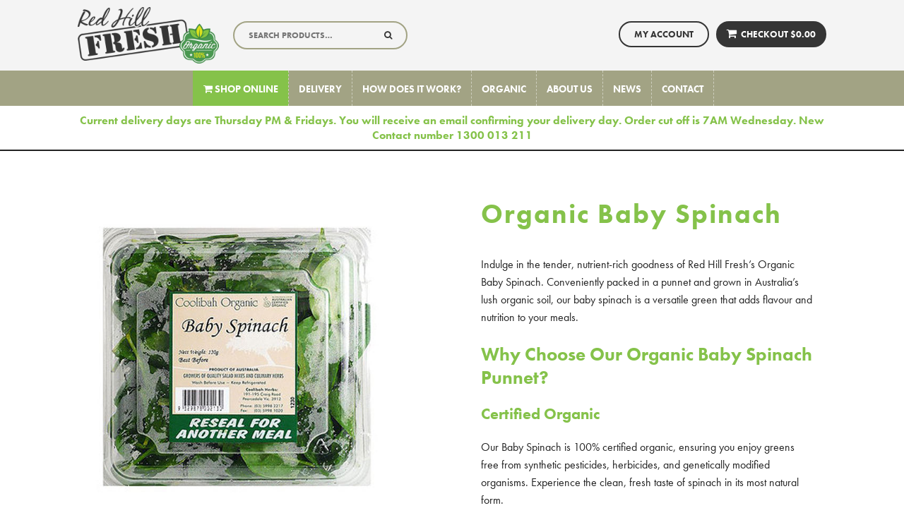

--- FILE ---
content_type: text/html; charset=UTF-8
request_url: https://www.redhillfresh.com.au/product/spinach-punnet-120gms/
body_size: 41379
content:
<!DOCTYPE html>
<html lang="en-US">
<head>
<meta charset="UTF-8">
<meta http-equiv="X-UA-Compatible" content="IE=edge,chrome=1">
<meta name="viewport" content="width=device-width, initial-scale=1">
<meta name="copyright" content="Copyright (c) Tick Tock 2016">
<title>Organic Baby Spinach - Red Hill Fresh</title>
<link rel="profile" href="https://gmpg.org/xfn/11">
<link rel="pingback" href="https://www.redhillfresh.com.au/xmlrpc.php">
 
<style id="jetpack-boost-critical-css">/* Critical CSS Key: singular_product */
@media all{html{--wp-admin--admin-bar--height:32px;scroll-padding-top:var(--wp-admin--admin-bar--height)}@media screen and (max-width:782px){html{--wp-admin--admin-bar--height:46px}}}@media all{ul{box-sizing:border-box}.screen-reader-text{border:0;clip-path:inset(50%);height:1px;margin:-1px;overflow:hidden;padding:0;position:absolute;width:1px;word-wrap:normal!important}}@media all{.wcsob_soldout{text-align:center;position:absolute}}@media all{.woocommerce img,.woocommerce-page img{height:auto;max-width:100%}.woocommerce #content div.product div.thumbnails::after,.woocommerce #content div.product div.thumbnails::before,.woocommerce div.product div.thumbnails::after,.woocommerce div.product div.thumbnails::before,.woocommerce-page #content div.product div.thumbnails::after,.woocommerce-page #content div.product div.thumbnails::before,.woocommerce-page div.product div.thumbnails::after,.woocommerce-page div.product div.thumbnails::before{content:" ";display:table}.woocommerce #content div.product div.thumbnails::after,.woocommerce div.product div.thumbnails::after,.woocommerce-page #content div.product div.thumbnails::after,.woocommerce-page div.product div.thumbnails::after{clear:both}.woocommerce #content div.product div.thumbnails a,.woocommerce div.product div.thumbnails a,.woocommerce-page #content div.product div.thumbnails a,.woocommerce-page div.product div.thumbnails a{float:left;width:30.75%;margin-right:3.8%;margin-bottom:1em}.woocommerce #content div.product div.thumbnails a.first,.woocommerce div.product div.thumbnails a.first,.woocommerce-page #content div.product div.thumbnails a.first,.woocommerce-page div.product div.thumbnails a.first{clear:both}.woocommerce #content div.product div.summary,.woocommerce div.product div.summary,.woocommerce-page #content div.product div.summary,.woocommerce-page div.product div.summary{float:right;width:48%;clear:none}.woocommerce ul.products,.woocommerce-page ul.products{clear:both}.woocommerce ul.products::after,.woocommerce ul.products::before,.woocommerce-page ul.products::after,.woocommerce-page ul.products::before{content:" ";display:table}.woocommerce ul.products::after,.woocommerce-page ul.products::after{clear:both}.woocommerce ul.products li.product,.woocommerce-page ul.products li.product{float:left;margin:0 3.8% 2.992em 0;padding:0;position:relative;width:22.05%;margin-left:0}.woocommerce ul.products li.first,.woocommerce-page ul.products li.first{clear:both}.woocommerce ul.products li.last,.woocommerce-page ul.products li.last{margin-right:0}}@media only screen and (max-width:768px){.woocommerce ul.products[class*=columns-] li.product,.woocommerce-page ul.products[class*=columns-] li.product{width:48%;float:left;clear:both;margin:0 0 2.992em}.woocommerce ul.products[class*=columns-] li.product:nth-child(2n),.woocommerce-page ul.products[class*=columns-] li.product:nth-child(2n){float:right;clear:none!important}.woocommerce #content div.product div.summary,.woocommerce div.product div.summary,.woocommerce-page #content div.product div.summary,.woocommerce-page div.product div.summary{float:none;width:100%}}@media all{.screen-reader-text{clip:rect(1px,1px,1px,1px);height:1px;overflow:hidden;position:absolute!important;width:1px;word-wrap:normal!important}.woocommerce div.product{margin-bottom:0;position:relative}.woocommerce div.product div.summary{margin-bottom:2em}.woocommerce span.onsale{min-height:3.236em;min-width:3.236em;padding:.202em;font-size:1em;font-weight:700;position:absolute;text-align:center;line-height:3.236;top:-.5em;left:-.5em;margin:0;border-radius:100%;background-color:#958e09;color:#fff;font-size:.857em;z-index:9}.woocommerce .products ul,.woocommerce ul.products{margin:0 0 1em;padding:0;list-style:none outside;clear:both}.woocommerce .products ul::after,.woocommerce .products ul::before,.woocommerce ul.products::after,.woocommerce ul.products::before{content:" ";display:table}.woocommerce .products ul::after,.woocommerce ul.products::after{clear:both}.woocommerce .products ul li,.woocommerce ul.products li{list-style:none outside}.woocommerce ul.products li.product .onsale{top:0;right:0;left:auto;margin:-.5em -.5em 0 0}.woocommerce ul.products li.product .woocommerce-loop-product__title{padding:.5em 0;margin:0;font-size:1em}.woocommerce ul.products li.product a{text-decoration:none}.woocommerce ul.products li.product a.woocommerce-loop-product__link{display:block}.woocommerce ul.products li.product a img{width:100%;height:auto;display:block;margin:0 0 1em;box-shadow:none}.woocommerce ul.products li.product .button{display:inline-block;margin-top:1em}.woocommerce ul.products li.product .price{display:block;font-weight:400;margin-bottom:.5em;font-size:.857em}.woocommerce ul.products li.product .price del{color:inherit;opacity:.7;display:inline-block}.woocommerce ul.products li.product .price ins{background:0 0;font-weight:700;display:inline-block}.woocommerce ul.products li.product .price .from{font-size:.67em;margin:-2px 0 0 0;text-transform:uppercase;color:rgba(90,89,68,.5)}.woocommerce:where(body:not(.woocommerce-block-theme-has-button-styles)) a.button{font-size:100%;margin:0;line-height:1;position:relative;text-decoration:none;overflow:visible;padding:.618em 1em;font-weight:700;border-radius:3px;left:auto;color:#515151;background-color:#e9e6ed;border:0;display:inline-block;background-image:none;box-shadow:none;text-shadow:none}.woocommerce:where(body:not(.woocommerce-uses-block-theme)) ul.products li.product .price{color:#958e09}}@media all{.wpfront-notification-bar{visibility:hidden;position:fixed;overflow:hidden;left:0;right:0;text-align:center;color:#fff;background-color:#000;z-index:99998}.wpfront-top-shadow{-webkit-box-shadow:0 -5px 5px 0 rgba(0,0,0,.75);-moz-box-shadow:0 -5px 5px 0 rgba(0,0,0,.75);box-shadow:0 -5px 5px 0 rgba(0,0,0,.75)}.wpfront-notification-bar.wpfront-fixed{position:fixed;z-index:99998;width:100%;display:flex;align-content:center;align-items:center;justify-content:center;flex-direction:row}.wpfront-notification-bar.wpfront-fixed-position{z-index:99999}.wpfront-notification-bar.bottom{bottom:0}.wpfront-notification-bar div.wpfront-close{position:absolute;top:3px;right:5px;font-family:Arial,sans-serif;font-weight:700;line-height:0;font-size:10px;padding:5px 2px;-webkit-border-radius:2px;-moz-border-radius:2px;border-radius:2px}.wpfront-notification-bar table,.wpfront-notification-bar tbody,.wpfront-notification-bar tr{margin:auto;border:0;padding:0;background:inherit}.wpfront-notification-bar td{background:inherit;vertical-align:middle;text-align:center;border:0;margin:0;padding:0;line-height:1em}.wpfront-notification-bar div.wpfront-div{display:inline-block;text-align:center;vertical-align:middle;padding:5px 0}.wpfront-notification-bar-open-button{position:absolute;right:10px;z-index:99998;border:3px solid #fff;width:23px;height:30px;background-repeat:no-repeat;border-radius:2px;-webkit-border-radius:2px;-moz-border-radius:2px;-webkit-box-sizing:content-box;-moz-box-sizing:content-box;box-sizing:content-box}.wpfront-notification-bar-open-button.hidden{display:none}.wpfront-notification-bar-open-button.bottom{bottom:0;background-position:bottom center;border-bottom:0;-webkit-border-bottom-right-radius:0px;-webkit-border-bottom-left-radius:0px;-moz-border-radius-bottomright:0px;-moz-border-radius-bottomleft:0px;border-bottom-right-radius:0;border-bottom-left-radius:0}}@media all{.wcsob_soldout{text-align:center!important;position:absolute!important}}@media all{html{font-family:sans-serif;-ms-text-size-adjust:100%;-webkit-text-size-adjust:100%}body{margin:0}header,nav{display:block}a{background-color:transparent}strong{font-weight:700}h1{font-size:2em;margin:.67em 0}img{border:0}button,input{color:inherit;font:inherit;margin:0}button{overflow:visible}button{text-transform:none}button{-webkit-appearance:button}input{line-height:normal}input[type=search]{-webkit-appearance:textfield;box-sizing:content-box}input[type=search]::-webkit-search-cancel-button{-webkit-appearance:none}table{border-collapse:collapse;border-spacing:0}td{padding:0}*{-webkit-box-sizing:border-box;-moz-box-sizing:border-box;box-sizing:border-box}body,html{width:100%;overflow-x:hidden}html,html a{-webkit-font-smoothing:antialiased;text-shadow:1px 1px 1px rgba(0,0,0,.004)}body{background:#fff}body,button,input{font-size:1em;color:#222;font-family:futura-pt,helvetica,roboto,arial,sans-serif;font-weight:400}h1,h2,h3,h6{font-family:futura-pt,helvetica,roboto,arial,sans-serif;color:#85c24a;font-weight:700;margin:0 0 20px 0}h1{font-family:futura-pt,helvetica,roboto,arial,sans-serif;font-size:2em;letter-spacing:2px}h2{font-size:1.8em}h3{font-size:1.6em}h6{font-size:1em}p{font-size:1em;margin:0 0 1.5em 0;line-height:1.6em}a{color:#a2a384;text-decoration:none}img{height:auto;max-width:100%;vertical-align:middle}a img{border:0}strong{font-weight:700}i{font-style:italic}.button{background:0 0;border:2px solid #a2a384;-webkit-border-radius:80px;-moz-border-radius:80px;border-radius:80px;color:#a2a384;display:inline-block;font-family:futura-pt,helvetica,roboto,arial,sans-serif;font-size:1em;font-weight:700;margin:0 0 20px 0;padding:16px 24px;text-decoration:none;text-transform:none;width:auto}.desktop-only{display:none!important}.mobile-only{display:block!important}.container{position:relative;max-width:1100px;margin:0 auto;padding:0 20px}.container .container{padding:0}iframe{max-width:100%}@media all and (min-width:960px){h1{font-size:3em;line-height:1em}.desktop-only{display:block!important}.mobile-only{display:none!important}}ins{background:#fff9c0;text-decoration:none}.screen-reader-text{clip:rect(1px,1px,1px,1px);position:absolute!important}.site-content:after,.site-content:before,.site-header:after,.site-header:before{content:"";display:table}.site-content:after,.site-header:after{clear:both}.col:after,.container:after,.row:after{content:"";display:table;clear:both}.col{display:block;float:left;width:100%}.gutters .col{margin:0 0 2%0}@media all and (min-width:530px) and (max-width:880px){.gutters .col:nth-child(odd){clear:both;margin-left:0!important}}@media all and (min-width:880px){.gutters .col{margin:0 0 0 2%}.gutters .col:first-child{margin-left:0}.span_3{width:25%}.span_6{width:50%}.gutters .span_3{width:23.5%}.gutters .span_6{width:49%}}.site-header{background:#f4f4f4;margin:0;padding:0;top:0;width:100%}.site-header .mini-cart-2{color:#85c24a;display:block;padding:10px 15px;position:absolute;right:50px;top:15px;z-index:20000}.site-header .mini-cart-2 .fa{font-size:2em}.site-header .search-form{clear:both;border:2px solid #a2a384;width:100%;-webkit-border-radius:30px;-moz-border-radius:30px;border-radius:30px}.site-header .search-form button,.site-header .search-form input{border:0;background:0 0;font-size:12px;font-weight:700;margin:0;padding:10px 20px;color:#999;outline:0!important;text-transform:uppercase}.site-header .search-form button{float:right;color:#353535}.logo-main{position:relative;left:0;z-index:300;width:150px;padding:10px 0}.logo-main img{width:100%}@media all and (min-width:960px){.site-header{position:fixed;z-index:5000;top:0;height:150px}.site-header .logo-main{float:left;padding:10px 0 10px 0;position:relative;left:auto;width:200px}.site-header .my-account-header{border:2px solid #353535;-webkit-border-radius:30px;-moz-border-radius:30px;border-radius:30px;float:right;margin-top:30px;padding:8px 20px;font-weight:700;text-transform:uppercase;font-size:13px}.site-header .my-account-header a{color:#353535}.site-header .header-search{float:left;margin-left:20px;margin-top:30px}.site-header .search-form button{float:right;color:#353535}.site-header .mini-cart-2{background:#353535;-webkit-border-radius:30px;-moz-border-radius:30px;border-radius:30px;color:#fff;float:right;font-size:13px;font-weight:700;margin:30px 0 0 10px;position:relative;right:auto;top:auto;text-transform:uppercase}.site-header .mini-cart-2 .fa{font-size:1.2em;padding:0 6px 0 0}}.main-navigation{display:block;font-family:futura-pt,helvetica,roboto,arial,sans-serif;font-size:14px;font-weight:700;text-transform:uppercase}.main-navigation ul{list-style:none;margin:0;padding-left:0}.main-navigation li{border-bottom:1px dashed #cecfbe;float:none;position:relative}.main-navigation a{border-top:3px solid transparent;color:#fff;display:block;padding:5px 0;text-decoration:none}.main-navigation li#menu-item-24658{background:#85c24a}.main-navigation ul.sub-menu{display:none}#nav-icon{height:22px;margin:0 auto 0 auto;margin-top:30px;position:absolute;right:10px;top:0;transform:rotate(0);-webkit-transform:rotate(0);-moz-transform:rotate(0);-o-transform:rotate(0);width:30px;z-index:500000}#nav-icon span{display:block;position:absolute;height:5px;width:100%;background:#a2a384;border-radius:9px;opacity:1;left:0;-webkit-transform:rotate(0);-moz-transform:rotate(0);-o-transform:rotate(0);transform:rotate(0)}#nav-icon span:first-child{top:0}#nav-icon span:nth-child(2){top:9px}#nav-icon span:nth-child(3){top:9px}#nav-icon span:nth-child(4){top:18px}.menu-toggle{float:right;vertical-align:top;color:#fff;line-height:1.4em;font-size:1.1em;margin:25px 0 0 0;padding:0;text-transform:uppercase}@media all and (min-width:960px){.menu-toggle{display:none}.main-navigation{background:#a2a384;clear:both;height:50px;padding:0}.main-navigation li{display:inline-block;padding:0;border-right:1px dashed #cecfbe;border-bottom:none;margin-right:-4px;text-align:left}.main-navigation li:last-child{border-right:1px dashed #cecfbe}.main-navigation a{padding:14px 14px 15px 15px}.main-navigation ul.sub-menu{left:0;top:50px}.main-navigation ul.sub-menu li:last-child{border-right:none}.main-navigation ul.sub-menu ul.sub-menu{background:#faf8f2;left:180px;top:0;width:361px}.main-navigation ul.sub-menu ul.sub-menu li{display:inline-block}.main-navigation ul.sub-menu ul.sub-menu li a{background:#faf8f2!important}.main-navigation ul ul{float:left;position:absolute;z-index:99999}.main-navigation ul ul a{color:#333;font-size:.8em;font-weight:700;letter-spacing:normal;padding:15px;text-transform:uppercase;width:180px}.main-navigation ul ul ul{left:100%;top:0}.main-navigation ul ul li{font-weight:400;padding:0}}@media all and (min-width:960px) and (max-width:1100px){.main-navigation{font-size:.8em}.main-navigation a{padding:14px 14px 16px 15px}}.site-content{padding:0 0 80px 0}@media all and (min-width:768px){.site-content{padding-top:0}}.delivery-availability{display:inline-block;width:100%}.delivery-availability .fa{color:#85c24a}.delivery-availability .availability-message .super-title{color:#85c24a;margin-bottom:0}.delivery-availability .availability-message .title{font-size:1em;margin-bottom:0}.delivery-availability .availability-message .content p{margin-bottom:0}.header-website-alert{border-bottom:2px solid #222;padding:10px 0;width:100%}.header-website-alert .container{position:static}.header-website-alert .delivery-availability{margin:0 auto;text-align:center}.header-website-alert .delivery-availability a{text-decoration:underline}.header-website-alert .delivery-availability .fa{font-size:14px}.header-website-alert .delivery-availability .availability-message{display:inline-block;vertical-align:middle}.header-website-alert .delivery-availability .availability-message .content,.header-website-alert .delivery-availability .availability-message .super-title,.header-website-alert .delivery-availability .availability-message .title{display:inline-block}.header-website-alert .delivery-availability .availability-message .content{font-size:.9em;padding-left:5px}@media all and (min-width:960px){.header-website-alert{margin-top:150px}}.woocommerce a.button{border-radius:0}.woocommerce a.button{background:#a2a384;color:#fff;font-weight:400;text-transform:uppercase}.woocommerce ul.products li.first,.woocommerce ul.products:after,.woocommerce-page ul.products li.first,.woocommerce-page ul.products:after{clear:none!important}.woocommerce ul.products li.product:first-child,.woocommerce ul.products li.product:nth-child(odd),.woocommerce-page ul.products li.product:first-child,.woocommerce-page ul.products li.product:nth-child(odd){clear:both;margin-left:0}.woocommerce ul.products li.product{position:relative;border:3px solid #fff;min-height:340px;padding:0;overflow:hidden}.woocommerce ul.products li.product .onsale{margin:0;height:50px;width:50px;z-index:5000}.woocommerce ul.products li.product img{width:100%!important;margin:0 0 8px 0!important;-webkit-border-radius:10px;-moz-border-radius:10px;border-radius:10px}.woocommerce ul.products li.product .product-excerpt{text-align:center}.woocommerce ul.products li.product .product-excerpt p{display:inline}.woocommerce ul.products li.product .product-excerpt .price{display:inline;color:#666;font-size:1.1em}.woocommerce ul.products li.product .product-excerpt .price del{display:none}.woocommerce ul.products li.product .product-excerpt .price ins{color:#85c24a}.woocommerce ul.products li.product .button{display:none}@media all and (min-width:650px) and (max-width:959px){.woocommerce ul.products li.product,.woocommerce ul.products li.product:nth-child(odd),.woocommerce-page ul.products li.product,.woocommerce-page ul.products li.product:nth-child(odd){float:left;clear:none;margin:0 0 2% 1%;width:32%!important;min-height:400px}.woocommerce ul.products li.product:nth-child(3n+1),.woocommerce-page ul.products li.product:nth-child(3n+1){clear:both!important;margin-left:0}.woocommerce ul.products li.product:nth-child(2n),.woocommerce-page ul.products li.product:nth-child(2n){float:left!important}}@media all and (min-width:960px){.woocommerce ul.products li.product,.woocommerce-page ul.products li.product{padding:15px;margin:0 0 2% 1%;width:19.2%!important}.woocommerce ul.products li.product:first-child,.woocommerce ul.products li.product:nth-child(5n+1),.woocommerce-page ul.products li.product:first-child,.woocommerce-page ul.products li.product:nth-child(5n+1){clear:both;margin-left:0!important}.woocommerce ul.products li.product:nth-child(3n+1),.woocommerce ul.products li.product:nth-child(odd),.woocommerce-page ul.products li.product:nth-child(3n+1),.woocommerce-page ul.products li.product:nth-child(odd){margin-left:1%;clear:none}}.woocommerce #content div.product div.summary,.woocommerce div.product div.summary,.woocommerce-page #content div.product div.summary,.woocommerce-page div.product div.summary{float:none;width:100%}.woocommerce #content div.product div.summary{padding:0 20px 0 30px}.single.single-product h1{text-align:left;background:0 0;font-size:2.4em;margin:0 0 40px 0;padding:70px 0 0 0}.product-gallery{padding-top:70px}.product-gallery img{max-width:450px;height:auto;width:100%}.related{display:none}.related h2{font-family:futura-pt,helvetica,roboto,arial,sans-serif;font-size:1.4em;text-transform:uppercase}.woocommerce.single-product ul.products li.product{width:19.2%!important}.woocommerce.single-product ul.products li.product:nth-child(3n+1){clear:none;margin-left:.9%}.woocommerce.single-product ul.products li.product:first-child{margin-left:0}.woocommerce #content div.product div.thumbnails a,.woocommerce div.product div.thumbnails a,.woocommerce-page #content div.product div.thumbnails a,.woocommerce-page div.product div.thumbnails a{float:none!important;width:100%!important;margin:0!important}@media all and (min-width:768px) and (max-width:880px){.single.single-product .site-content{padding-top:130px}}}@media all{#wc-stripe-express-checkout-element{display:flex;flex-wrap:wrap;gap:10px;justify-content:center;margin-bottom:12px}}@media all{.screen-reader-text{clip:rect(1px,1px,1px,1px);word-wrap:normal!important;border:0;clip-path:inset(50%);height:1px;margin:-1px;overflow:hidden;overflow-wrap:normal!important;padding:0;position:absolute!important;width:1px}}</style><meta name='robots' content='index, follow, max-image-preview:large, max-snippet:-1, max-video-preview:-1' />
	<style>img:is([sizes="auto" i], [sizes^="auto," i]) { contain-intrinsic-size: 3000px 1500px }</style>
	
<!-- Google Tag Manager for WordPress by gtm4wp.com -->
<script data-cfasync="false" data-pagespeed-no-defer>
	var gtm4wp_datalayer_name = "dataLayer";
	var dataLayer = dataLayer || [];
	const gtm4wp_use_sku_instead = 0;
	const gtm4wp_currency = 'AUD';
	const gtm4wp_product_per_impression = 0;
	const gtm4wp_clear_ecommerce = false;
	const gtm4wp_datalayer_max_timeout = 2000;
</script>
<!-- End Google Tag Manager for WordPress by gtm4wp.com -->
	<!-- This site is optimized with the Yoast SEO plugin v26.7 - https://yoast.com/wordpress/plugins/seo/ -->
	<link rel="canonical" href="https://www.redhillfresh.com.au/product/spinach-punnet-120gms/" />
	<meta property="og:locale" content="en_US" />
	<meta property="og:type" content="article" />
	<meta property="og:title" content="Organic Baby Spinach - Red Hill Fresh" />
	<meta property="og:description" content="each" />
	<meta property="og:url" content="https://www.redhillfresh.com.au/product/spinach-punnet-120gms/" />
	<meta property="og:site_name" content="Red Hill Fresh" />
	<meta property="article:publisher" content="http://facebook.com/redhillfresh" />
	<meta property="article:modified_time" content="2023-10-14T23:07:07+00:00" />
	<meta property="og:image" content="https://www.redhillfresh.com.au/wp-content/uploads/2014/07/Baby-Spinach.jpg" />
	<meta property="og:image:width" content="600" />
	<meta property="og:image:height" content="600" />
	<meta property="og:image:type" content="image/jpeg" />
	<script type="application/ld+json" class="yoast-schema-graph">{"@context":"https://schema.org","@graph":[{"@type":"WebPage","@id":"https://www.redhillfresh.com.au/product/spinach-punnet-120gms/","url":"https://www.redhillfresh.com.au/product/spinach-punnet-120gms/","name":"Organic Baby Spinach - Red Hill Fresh","isPartOf":{"@id":"https://www.redhillfresh.com.au/#website"},"primaryImageOfPage":{"@id":"https://www.redhillfresh.com.au/product/spinach-punnet-120gms/#primaryimage"},"image":{"@id":"https://www.redhillfresh.com.au/product/spinach-punnet-120gms/#primaryimage"},"thumbnailUrl":"https://www.redhillfresh.com.au/wp-content/uploads/2014/07/Baby-Spinach.jpg","datePublished":"2014-07-09T05:47:04+00:00","dateModified":"2023-10-14T23:07:07+00:00","breadcrumb":{"@id":"https://www.redhillfresh.com.au/product/spinach-punnet-120gms/#breadcrumb"},"inLanguage":"en-US","potentialAction":[{"@type":"ReadAction","target":["https://www.redhillfresh.com.au/product/spinach-punnet-120gms/"]}]},{"@type":"ImageObject","inLanguage":"en-US","@id":"https://www.redhillfresh.com.au/product/spinach-punnet-120gms/#primaryimage","url":"https://www.redhillfresh.com.au/wp-content/uploads/2014/07/Baby-Spinach.jpg","contentUrl":"https://www.redhillfresh.com.au/wp-content/uploads/2014/07/Baby-Spinach.jpg","width":600,"height":600,"caption":"Organic Baby Spinach Leaves Coolibah Herbs Red Hill Fresh"},{"@type":"BreadcrumbList","@id":"https://www.redhillfresh.com.au/product/spinach-punnet-120gms/#breadcrumb","itemListElement":[{"@type":"ListItem","position":1,"name":"Home","item":"https://www.redhillfresh.com.au/"},{"@type":"ListItem","position":2,"name":"Shop Now","item":"https://www.redhillfresh.com.au/shop/"},{"@type":"ListItem","position":3,"name":"Organic Baby Spinach"}]},{"@type":"WebSite","@id":"https://www.redhillfresh.com.au/#website","url":"https://www.redhillfresh.com.au/","name":"Red Hill Fresh","description":"","potentialAction":[{"@type":"SearchAction","target":{"@type":"EntryPoint","urlTemplate":"https://www.redhillfresh.com.au/?s={search_term_string}"},"query-input":{"@type":"PropertyValueSpecification","valueRequired":true,"valueName":"search_term_string"}}],"inLanguage":"en-US"}]}</script>
	<!-- / Yoast SEO plugin. -->


<link rel='dns-prefetch' href='//www.redhillfresh.com.au' />
<link rel='dns-prefetch' href='//ajax.googleapis.com' />
<link rel='dns-prefetch' href='//use.typekit.net' />
<link rel='dns-prefetch' href='//capi-automation.s3.us-east-2.amazonaws.com' />
<link rel='dns-prefetch' href='//maxcdn.bootstrapcdn.com' />
<link rel='dns-prefetch' href='//fonts.googleapis.com' />
<link rel="alternate" type="application/rss+xml" title="Red Hill Fresh &raquo; Feed" href="https://www.redhillfresh.com.au/feed/" />
<link rel="alternate" type="application/rss+xml" title="Red Hill Fresh &raquo; Comments Feed" href="https://www.redhillfresh.com.au/comments/feed/" />
<link rel="alternate" type="application/rss+xml" title="Red Hill Fresh &raquo; Organic Baby Spinach Comments Feed" href="https://www.redhillfresh.com.au/product/spinach-punnet-120gms/feed/" />
<script type="text/javascript">
/* <![CDATA[ */
window._wpemojiSettings = {"baseUrl":"https:\/\/s.w.org\/images\/core\/emoji\/16.0.1\/72x72\/","ext":".png","svgUrl":"https:\/\/s.w.org\/images\/core\/emoji\/16.0.1\/svg\/","svgExt":".svg","source":{"wpemoji":"https:\/\/www.redhillfresh.com.au\/wp-includes\/js\/wp-emoji.js?ver=6.8.3","twemoji":"https:\/\/www.redhillfresh.com.au\/wp-includes\/js\/twemoji.js?ver=6.8.3"}};
/**
 * @output wp-includes/js/wp-emoji-loader.js
 */

/**
 * Emoji Settings as exported in PHP via _print_emoji_detection_script().
 * @typedef WPEmojiSettings
 * @type {object}
 * @property {?object} source
 * @property {?string} source.concatemoji
 * @property {?string} source.twemoji
 * @property {?string} source.wpemoji
 * @property {?boolean} DOMReady
 * @property {?Function} readyCallback
 */

/**
 * Support tests.
 * @typedef SupportTests
 * @type {object}
 * @property {?boolean} flag
 * @property {?boolean} emoji
 */

/**
 * IIFE to detect emoji support and load Twemoji if needed.
 *
 * @param {Window} window
 * @param {Document} document
 * @param {WPEmojiSettings} settings
 */
( function wpEmojiLoader( window, document, settings ) {
	if ( typeof Promise === 'undefined' ) {
		return;
	}

	var sessionStorageKey = 'wpEmojiSettingsSupports';
	var tests = [ 'flag', 'emoji' ];

	/**
	 * Checks whether the browser supports offloading to a Worker.
	 *
	 * @since 6.3.0
	 *
	 * @private
	 *
	 * @returns {boolean}
	 */
	function supportsWorkerOffloading() {
		return (
			typeof Worker !== 'undefined' &&
			typeof OffscreenCanvas !== 'undefined' &&
			typeof URL !== 'undefined' &&
			URL.createObjectURL &&
			typeof Blob !== 'undefined'
		);
	}

	/**
	 * @typedef SessionSupportTests
	 * @type {object}
	 * @property {number} timestamp
	 * @property {SupportTests} supportTests
	 */

	/**
	 * Get support tests from session.
	 *
	 * @since 6.3.0
	 *
	 * @private
	 *
	 * @returns {?SupportTests} Support tests, or null if not set or older than 1 week.
	 */
	function getSessionSupportTests() {
		try {
			/** @type {SessionSupportTests} */
			var item = JSON.parse(
				sessionStorage.getItem( sessionStorageKey )
			);
			if (
				typeof item === 'object' &&
				typeof item.timestamp === 'number' &&
				new Date().valueOf() < item.timestamp + 604800 && // Note: Number is a week in seconds.
				typeof item.supportTests === 'object'
			) {
				return item.supportTests;
			}
		} catch ( e ) {}
		return null;
	}

	/**
	 * Persist the supports in session storage.
	 *
	 * @since 6.3.0
	 *
	 * @private
	 *
	 * @param {SupportTests} supportTests Support tests.
	 */
	function setSessionSupportTests( supportTests ) {
		try {
			/** @type {SessionSupportTests} */
			var item = {
				supportTests: supportTests,
				timestamp: new Date().valueOf()
			};

			sessionStorage.setItem(
				sessionStorageKey,
				JSON.stringify( item )
			);
		} catch ( e ) {}
	}

	/**
	 * Checks if two sets of Emoji characters render the same visually.
	 *
	 * This is used to determine if the browser is rendering an emoji with multiple data points
	 * correctly. set1 is the emoji in the correct form, using a zero-width joiner. set2 is the emoji
	 * in the incorrect form, using a zero-width space. If the two sets render the same, then the browser
	 * does not support the emoji correctly.
	 *
	 * This function may be serialized to run in a Worker. Therefore, it cannot refer to variables from the containing
	 * scope. Everything must be passed by parameters.
	 *
	 * @since 4.9.0
	 *
	 * @private
	 *
	 * @param {CanvasRenderingContext2D} context 2D Context.
	 * @param {string} set1 Set of Emoji to test.
	 * @param {string} set2 Set of Emoji to test.
	 *
	 * @return {boolean} True if the two sets render the same.
	 */
	function emojiSetsRenderIdentically( context, set1, set2 ) {
		// Cleanup from previous test.
		context.clearRect( 0, 0, context.canvas.width, context.canvas.height );
		context.fillText( set1, 0, 0 );
		var rendered1 = new Uint32Array(
			context.getImageData(
				0,
				0,
				context.canvas.width,
				context.canvas.height
			).data
		);

		// Cleanup from previous test.
		context.clearRect( 0, 0, context.canvas.width, context.canvas.height );
		context.fillText( set2, 0, 0 );
		var rendered2 = new Uint32Array(
			context.getImageData(
				0,
				0,
				context.canvas.width,
				context.canvas.height
			).data
		);

		return rendered1.every( function ( rendered2Data, index ) {
			return rendered2Data === rendered2[ index ];
		} );
	}

	/**
	 * Checks if the center point of a single emoji is empty.
	 *
	 * This is used to determine if the browser is rendering an emoji with a single data point
	 * correctly. The center point of an incorrectly rendered emoji will be empty. A correctly
	 * rendered emoji will have a non-zero value at the center point.
	 *
	 * This function may be serialized to run in a Worker. Therefore, it cannot refer to variables from the containing
	 * scope. Everything must be passed by parameters.
	 *
	 * @since 6.8.2
	 *
	 * @private
	 *
	 * @param {CanvasRenderingContext2D} context 2D Context.
	 * @param {string} emoji Emoji to test.
	 *
	 * @return {boolean} True if the center point is empty.
	 */
	function emojiRendersEmptyCenterPoint( context, emoji ) {
		// Cleanup from previous test.
		context.clearRect( 0, 0, context.canvas.width, context.canvas.height );
		context.fillText( emoji, 0, 0 );

		// Test if the center point (16, 16) is empty (0,0,0,0).
		var centerPoint = context.getImageData(16, 16, 1, 1);
		for ( var i = 0; i < centerPoint.data.length; i++ ) {
			if ( centerPoint.data[ i ] !== 0 ) {
				// Stop checking the moment it's known not to be empty.
				return false;
			}
		}

		return true;
	}

	/**
	 * Determines if the browser properly renders Emoji that Twemoji can supplement.
	 *
	 * This function may be serialized to run in a Worker. Therefore, it cannot refer to variables from the containing
	 * scope. Everything must be passed by parameters.
	 *
	 * @since 4.2.0
	 *
	 * @private
	 *
	 * @param {CanvasRenderingContext2D} context 2D Context.
	 * @param {string} type Whether to test for support of "flag" or "emoji".
	 * @param {Function} emojiSetsRenderIdentically Reference to emojiSetsRenderIdentically function, needed due to minification.
	 * @param {Function} emojiRendersEmptyCenterPoint Reference to emojiRendersEmptyCenterPoint function, needed due to minification.
	 *
	 * @return {boolean} True if the browser can render emoji, false if it cannot.
	 */
	function browserSupportsEmoji( context, type, emojiSetsRenderIdentically, emojiRendersEmptyCenterPoint ) {
		var isIdentical;

		switch ( type ) {
			case 'flag':
				/*
				 * Test for Transgender flag compatibility. Added in Unicode 13.
				 *
				 * To test for support, we try to render it, and compare the rendering to how it would look if
				 * the browser doesn't render it correctly (white flag emoji + transgender symbol).
				 */
				isIdentical = emojiSetsRenderIdentically(
					context,
					'\uD83C\uDFF3\uFE0F\u200D\u26A7\uFE0F', // as a zero-width joiner sequence
					'\uD83C\uDFF3\uFE0F\u200B\u26A7\uFE0F' // separated by a zero-width space
				);

				if ( isIdentical ) {
					return false;
				}

				/*
				 * Test for Sark flag compatibility. This is the least supported of the letter locale flags,
				 * so gives us an easy test for full support.
				 *
				 * To test for support, we try to render it, and compare the rendering to how it would look if
				 * the browser doesn't render it correctly ([C] + [Q]).
				 */
				isIdentical = emojiSetsRenderIdentically(
					context,
					'\uD83C\uDDE8\uD83C\uDDF6', // as the sequence of two code points
					'\uD83C\uDDE8\u200B\uD83C\uDDF6' // as the two code points separated by a zero-width space
				);

				if ( isIdentical ) {
					return false;
				}

				/*
				 * Test for English flag compatibility. England is a country in the United Kingdom, it
				 * does not have a two letter locale code but rather a five letter sub-division code.
				 *
				 * To test for support, we try to render it, and compare the rendering to how it would look if
				 * the browser doesn't render it correctly (black flag emoji + [G] + [B] + [E] + [N] + [G]).
				 */
				isIdentical = emojiSetsRenderIdentically(
					context,
					// as the flag sequence
					'\uD83C\uDFF4\uDB40\uDC67\uDB40\uDC62\uDB40\uDC65\uDB40\uDC6E\uDB40\uDC67\uDB40\uDC7F',
					// with each code point separated by a zero-width space
					'\uD83C\uDFF4\u200B\uDB40\uDC67\u200B\uDB40\uDC62\u200B\uDB40\uDC65\u200B\uDB40\uDC6E\u200B\uDB40\uDC67\u200B\uDB40\uDC7F'
				);

				return ! isIdentical;
			case 'emoji':
				/*
				 * Does Emoji 16.0 cause the browser to go splat?
				 *
				 * To test for Emoji 16.0 support, try to render a new emoji: Splatter.
				 *
				 * The splatter emoji is a single code point emoji. Testing for browser support
				 * required testing the center point of the emoji to see if it is empty.
				 *
				 * 0xD83E 0xDEDF (\uD83E\uDEDF) == 🫟 Splatter.
				 *
				 * When updating this test, please ensure that the emoji is either a single code point
				 * or switch to using the emojiSetsRenderIdentically function and testing with a zero-width
				 * joiner vs a zero-width space.
				 */
				var notSupported = emojiRendersEmptyCenterPoint( context, '\uD83E\uDEDF' );
				return ! notSupported;
		}

		return false;
	}

	/**
	 * Checks emoji support tests.
	 *
	 * This function may be serialized to run in a Worker. Therefore, it cannot refer to variables from the containing
	 * scope. Everything must be passed by parameters.
	 *
	 * @since 6.3.0
	 *
	 * @private
	 *
	 * @param {string[]} tests Tests.
	 * @param {Function} browserSupportsEmoji Reference to browserSupportsEmoji function, needed due to minification.
	 * @param {Function} emojiSetsRenderIdentically Reference to emojiSetsRenderIdentically function, needed due to minification.
	 * @param {Function} emojiRendersEmptyCenterPoint Reference to emojiRendersEmptyCenterPoint function, needed due to minification.
	 *
	 * @return {SupportTests} Support tests.
	 */
	function testEmojiSupports( tests, browserSupportsEmoji, emojiSetsRenderIdentically, emojiRendersEmptyCenterPoint ) {
		var canvas;
		if (
			typeof WorkerGlobalScope !== 'undefined' &&
			self instanceof WorkerGlobalScope
		) {
			canvas = new OffscreenCanvas( 300, 150 ); // Dimensions are default for HTMLCanvasElement.
		} else {
			canvas = document.createElement( 'canvas' );
		}

		var context = canvas.getContext( '2d', { willReadFrequently: true } );

		/*
		 * Chrome on OS X added native emoji rendering in M41. Unfortunately,
		 * it doesn't work when the font is bolder than 500 weight. So, we
		 * check for bold rendering support to avoid invisible emoji in Chrome.
		 */
		context.textBaseline = 'top';
		context.font = '600 32px Arial';

		var supports = {};
		tests.forEach( function ( test ) {
			supports[ test ] = browserSupportsEmoji( context, test, emojiSetsRenderIdentically, emojiRendersEmptyCenterPoint );
		} );
		return supports;
	}

	/**
	 * Adds a script to the head of the document.
	 *
	 * @ignore
	 *
	 * @since 4.2.0
	 *
	 * @param {string} src The url where the script is located.
	 *
	 * @return {void}
	 */
	function addScript( src ) {
		var script = document.createElement( 'script' );
		script.src = src;
		script.defer = true;
		document.head.appendChild( script );
	}

	settings.supports = {
		everything: true,
		everythingExceptFlag: true
	};

	// Create a promise for DOMContentLoaded since the worker logic may finish after the event has fired.
	var domReadyPromise = new Promise( function ( resolve ) {
		document.addEventListener( 'DOMContentLoaded', resolve, {
			once: true
		} );
	} );

	// Obtain the emoji support from the browser, asynchronously when possible.
	new Promise( function ( resolve ) {
		var supportTests = getSessionSupportTests();
		if ( supportTests ) {
			resolve( supportTests );
			return;
		}

		if ( supportsWorkerOffloading() ) {
			try {
				// Note that the functions are being passed as arguments due to minification.
				var workerScript =
					'postMessage(' +
					testEmojiSupports.toString() +
					'(' +
					[
						JSON.stringify( tests ),
						browserSupportsEmoji.toString(),
						emojiSetsRenderIdentically.toString(),
						emojiRendersEmptyCenterPoint.toString()
					].join( ',' ) +
					'));';
				var blob = new Blob( [ workerScript ], {
					type: 'text/javascript'
				} );
				var worker = new Worker( URL.createObjectURL( blob ), { name: 'wpTestEmojiSupports' } );
				worker.onmessage = function ( event ) {
					supportTests = event.data;
					setSessionSupportTests( supportTests );
					worker.terminate();
					resolve( supportTests );
				};
				return;
			} catch ( e ) {}
		}

		supportTests = testEmojiSupports( tests, browserSupportsEmoji, emojiSetsRenderIdentically, emojiRendersEmptyCenterPoint );
		setSessionSupportTests( supportTests );
		resolve( supportTests );
	} )
		// Once the browser emoji support has been obtained from the session, finalize the settings.
		.then( function ( supportTests ) {
			/*
			 * Tests the browser support for flag emojis and other emojis, and adjusts the
			 * support settings accordingly.
			 */
			for ( var test in supportTests ) {
				settings.supports[ test ] = supportTests[ test ];

				settings.supports.everything =
					settings.supports.everything && settings.supports[ test ];

				if ( 'flag' !== test ) {
					settings.supports.everythingExceptFlag =
						settings.supports.everythingExceptFlag &&
						settings.supports[ test ];
				}
			}

			settings.supports.everythingExceptFlag =
				settings.supports.everythingExceptFlag &&
				! settings.supports.flag;

			// Sets DOMReady to false and assigns a ready function to settings.
			settings.DOMReady = false;
			settings.readyCallback = function () {
				settings.DOMReady = true;
			};
		} )
		.then( function () {
			return domReadyPromise;
		} )
		.then( function () {
			// When the browser can not render everything we need to load a polyfill.
			if ( ! settings.supports.everything ) {
				settings.readyCallback();

				var src = settings.source || {};

				if ( src.concatemoji ) {
					addScript( src.concatemoji );
				} else if ( src.wpemoji && src.twemoji ) {
					addScript( src.twemoji );
					addScript( src.wpemoji );
				}
			}
		} );
} )( window, document, window._wpemojiSettings );

/* ]]> */
</script>
<style id='wp-emoji-styles-inline-css' type='text/css'>

	img.wp-smiley, img.emoji {
		display: inline !important;
		border: none !important;
		box-shadow: none !important;
		height: 1em !important;
		width: 1em !important;
		margin: 0 0.07em !important;
		vertical-align: -0.1em !important;
		background: none !important;
		padding: 0 !important;
	}
</style>
<noscript><link rel='stylesheet' id='wp-block-library-css' href='https://www.redhillfresh.com.au/wp-includes/css/dist/block-library/style.css?ver=6.8.3' type='text/css' media='all' />
</noscript><link rel='stylesheet' id='wp-block-library-css' href='https://www.redhillfresh.com.au/wp-includes/css/dist/block-library/style.css?ver=6.8.3' type='text/css' media="not all" data-media="all" onload="this.media=this.dataset.media; delete this.dataset.media; this.removeAttribute( 'onload' );" />
<style id='classic-theme-styles-inline-css' type='text/css'>
/**
 * These rules are needed for backwards compatibility.
 * They should match the button element rules in the base theme.json file.
 */
.wp-block-button__link {
	color: #ffffff;
	background-color: #32373c;
	border-radius: 9999px; /* 100% causes an oval, but any explicit but really high value retains the pill shape. */

	/* This needs a low specificity so it won't override the rules from the button element if defined in theme.json. */
	box-shadow: none;
	text-decoration: none;

	/* The extra 2px are added to size solids the same as the outline versions.*/
	padding: calc(0.667em + 2px) calc(1.333em + 2px);

	font-size: 1.125em;
}

.wp-block-file__button {
	background: #32373c;
	color: #ffffff;
	text-decoration: none;
}

</style>
<noscript><link rel='stylesheet' id='pwgc-wc-blocks-style-css' href='https://www.redhillfresh.com.au/wp-content/plugins/pw-woocommerce-gift-cards/assets/css/blocks.css?ver=2.29' type='text/css' media='all' />
</noscript><link rel='stylesheet' id='pwgc-wc-blocks-style-css' href='https://www.redhillfresh.com.au/wp-content/plugins/pw-woocommerce-gift-cards/assets/css/blocks.css?ver=2.29' type='text/css' media="not all" data-media="all" onload="this.media=this.dataset.media; delete this.dataset.media; this.removeAttribute( 'onload' );" />
<style id='global-styles-inline-css' type='text/css'>
:root{--wp--preset--aspect-ratio--square: 1;--wp--preset--aspect-ratio--4-3: 4/3;--wp--preset--aspect-ratio--3-4: 3/4;--wp--preset--aspect-ratio--3-2: 3/2;--wp--preset--aspect-ratio--2-3: 2/3;--wp--preset--aspect-ratio--16-9: 16/9;--wp--preset--aspect-ratio--9-16: 9/16;--wp--preset--color--black: #000000;--wp--preset--color--cyan-bluish-gray: #abb8c3;--wp--preset--color--white: #ffffff;--wp--preset--color--pale-pink: #f78da7;--wp--preset--color--vivid-red: #cf2e2e;--wp--preset--color--luminous-vivid-orange: #ff6900;--wp--preset--color--luminous-vivid-amber: #fcb900;--wp--preset--color--light-green-cyan: #7bdcb5;--wp--preset--color--vivid-green-cyan: #00d084;--wp--preset--color--pale-cyan-blue: #8ed1fc;--wp--preset--color--vivid-cyan-blue: #0693e3;--wp--preset--color--vivid-purple: #9b51e0;--wp--preset--gradient--vivid-cyan-blue-to-vivid-purple: linear-gradient(135deg,rgba(6,147,227,1) 0%,rgb(155,81,224) 100%);--wp--preset--gradient--light-green-cyan-to-vivid-green-cyan: linear-gradient(135deg,rgb(122,220,180) 0%,rgb(0,208,130) 100%);--wp--preset--gradient--luminous-vivid-amber-to-luminous-vivid-orange: linear-gradient(135deg,rgba(252,185,0,1) 0%,rgba(255,105,0,1) 100%);--wp--preset--gradient--luminous-vivid-orange-to-vivid-red: linear-gradient(135deg,rgba(255,105,0,1) 0%,rgb(207,46,46) 100%);--wp--preset--gradient--very-light-gray-to-cyan-bluish-gray: linear-gradient(135deg,rgb(238,238,238) 0%,rgb(169,184,195) 100%);--wp--preset--gradient--cool-to-warm-spectrum: linear-gradient(135deg,rgb(74,234,220) 0%,rgb(151,120,209) 20%,rgb(207,42,186) 40%,rgb(238,44,130) 60%,rgb(251,105,98) 80%,rgb(254,248,76) 100%);--wp--preset--gradient--blush-light-purple: linear-gradient(135deg,rgb(255,206,236) 0%,rgb(152,150,240) 100%);--wp--preset--gradient--blush-bordeaux: linear-gradient(135deg,rgb(254,205,165) 0%,rgb(254,45,45) 50%,rgb(107,0,62) 100%);--wp--preset--gradient--luminous-dusk: linear-gradient(135deg,rgb(255,203,112) 0%,rgb(199,81,192) 50%,rgb(65,88,208) 100%);--wp--preset--gradient--pale-ocean: linear-gradient(135deg,rgb(255,245,203) 0%,rgb(182,227,212) 50%,rgb(51,167,181) 100%);--wp--preset--gradient--electric-grass: linear-gradient(135deg,rgb(202,248,128) 0%,rgb(113,206,126) 100%);--wp--preset--gradient--midnight: linear-gradient(135deg,rgb(2,3,129) 0%,rgb(40,116,252) 100%);--wp--preset--font-size--small: 13px;--wp--preset--font-size--medium: 20px;--wp--preset--font-size--large: 36px;--wp--preset--font-size--x-large: 42px;--wp--preset--spacing--20: 0.44rem;--wp--preset--spacing--30: 0.67rem;--wp--preset--spacing--40: 1rem;--wp--preset--spacing--50: 1.5rem;--wp--preset--spacing--60: 2.25rem;--wp--preset--spacing--70: 3.38rem;--wp--preset--spacing--80: 5.06rem;--wp--preset--shadow--natural: 6px 6px 9px rgba(0, 0, 0, 0.2);--wp--preset--shadow--deep: 12px 12px 50px rgba(0, 0, 0, 0.4);--wp--preset--shadow--sharp: 6px 6px 0px rgba(0, 0, 0, 0.2);--wp--preset--shadow--outlined: 6px 6px 0px -3px rgba(255, 255, 255, 1), 6px 6px rgba(0, 0, 0, 1);--wp--preset--shadow--crisp: 6px 6px 0px rgba(0, 0, 0, 1);}:where(.is-layout-flex){gap: 0.5em;}:where(.is-layout-grid){gap: 0.5em;}body .is-layout-flex{display: flex;}.is-layout-flex{flex-wrap: wrap;align-items: center;}.is-layout-flex > :is(*, div){margin: 0;}body .is-layout-grid{display: grid;}.is-layout-grid > :is(*, div){margin: 0;}:where(.wp-block-columns.is-layout-flex){gap: 2em;}:where(.wp-block-columns.is-layout-grid){gap: 2em;}:where(.wp-block-post-template.is-layout-flex){gap: 1.25em;}:where(.wp-block-post-template.is-layout-grid){gap: 1.25em;}.has-black-color{color: var(--wp--preset--color--black) !important;}.has-cyan-bluish-gray-color{color: var(--wp--preset--color--cyan-bluish-gray) !important;}.has-white-color{color: var(--wp--preset--color--white) !important;}.has-pale-pink-color{color: var(--wp--preset--color--pale-pink) !important;}.has-vivid-red-color{color: var(--wp--preset--color--vivid-red) !important;}.has-luminous-vivid-orange-color{color: var(--wp--preset--color--luminous-vivid-orange) !important;}.has-luminous-vivid-amber-color{color: var(--wp--preset--color--luminous-vivid-amber) !important;}.has-light-green-cyan-color{color: var(--wp--preset--color--light-green-cyan) !important;}.has-vivid-green-cyan-color{color: var(--wp--preset--color--vivid-green-cyan) !important;}.has-pale-cyan-blue-color{color: var(--wp--preset--color--pale-cyan-blue) !important;}.has-vivid-cyan-blue-color{color: var(--wp--preset--color--vivid-cyan-blue) !important;}.has-vivid-purple-color{color: var(--wp--preset--color--vivid-purple) !important;}.has-black-background-color{background-color: var(--wp--preset--color--black) !important;}.has-cyan-bluish-gray-background-color{background-color: var(--wp--preset--color--cyan-bluish-gray) !important;}.has-white-background-color{background-color: var(--wp--preset--color--white) !important;}.has-pale-pink-background-color{background-color: var(--wp--preset--color--pale-pink) !important;}.has-vivid-red-background-color{background-color: var(--wp--preset--color--vivid-red) !important;}.has-luminous-vivid-orange-background-color{background-color: var(--wp--preset--color--luminous-vivid-orange) !important;}.has-luminous-vivid-amber-background-color{background-color: var(--wp--preset--color--luminous-vivid-amber) !important;}.has-light-green-cyan-background-color{background-color: var(--wp--preset--color--light-green-cyan) !important;}.has-vivid-green-cyan-background-color{background-color: var(--wp--preset--color--vivid-green-cyan) !important;}.has-pale-cyan-blue-background-color{background-color: var(--wp--preset--color--pale-cyan-blue) !important;}.has-vivid-cyan-blue-background-color{background-color: var(--wp--preset--color--vivid-cyan-blue) !important;}.has-vivid-purple-background-color{background-color: var(--wp--preset--color--vivid-purple) !important;}.has-black-border-color{border-color: var(--wp--preset--color--black) !important;}.has-cyan-bluish-gray-border-color{border-color: var(--wp--preset--color--cyan-bluish-gray) !important;}.has-white-border-color{border-color: var(--wp--preset--color--white) !important;}.has-pale-pink-border-color{border-color: var(--wp--preset--color--pale-pink) !important;}.has-vivid-red-border-color{border-color: var(--wp--preset--color--vivid-red) !important;}.has-luminous-vivid-orange-border-color{border-color: var(--wp--preset--color--luminous-vivid-orange) !important;}.has-luminous-vivid-amber-border-color{border-color: var(--wp--preset--color--luminous-vivid-amber) !important;}.has-light-green-cyan-border-color{border-color: var(--wp--preset--color--light-green-cyan) !important;}.has-vivid-green-cyan-border-color{border-color: var(--wp--preset--color--vivid-green-cyan) !important;}.has-pale-cyan-blue-border-color{border-color: var(--wp--preset--color--pale-cyan-blue) !important;}.has-vivid-cyan-blue-border-color{border-color: var(--wp--preset--color--vivid-cyan-blue) !important;}.has-vivid-purple-border-color{border-color: var(--wp--preset--color--vivid-purple) !important;}.has-vivid-cyan-blue-to-vivid-purple-gradient-background{background: var(--wp--preset--gradient--vivid-cyan-blue-to-vivid-purple) !important;}.has-light-green-cyan-to-vivid-green-cyan-gradient-background{background: var(--wp--preset--gradient--light-green-cyan-to-vivid-green-cyan) !important;}.has-luminous-vivid-amber-to-luminous-vivid-orange-gradient-background{background: var(--wp--preset--gradient--luminous-vivid-amber-to-luminous-vivid-orange) !important;}.has-luminous-vivid-orange-to-vivid-red-gradient-background{background: var(--wp--preset--gradient--luminous-vivid-orange-to-vivid-red) !important;}.has-very-light-gray-to-cyan-bluish-gray-gradient-background{background: var(--wp--preset--gradient--very-light-gray-to-cyan-bluish-gray) !important;}.has-cool-to-warm-spectrum-gradient-background{background: var(--wp--preset--gradient--cool-to-warm-spectrum) !important;}.has-blush-light-purple-gradient-background{background: var(--wp--preset--gradient--blush-light-purple) !important;}.has-blush-bordeaux-gradient-background{background: var(--wp--preset--gradient--blush-bordeaux) !important;}.has-luminous-dusk-gradient-background{background: var(--wp--preset--gradient--luminous-dusk) !important;}.has-pale-ocean-gradient-background{background: var(--wp--preset--gradient--pale-ocean) !important;}.has-electric-grass-gradient-background{background: var(--wp--preset--gradient--electric-grass) !important;}.has-midnight-gradient-background{background: var(--wp--preset--gradient--midnight) !important;}.has-small-font-size{font-size: var(--wp--preset--font-size--small) !important;}.has-medium-font-size{font-size: var(--wp--preset--font-size--medium) !important;}.has-large-font-size{font-size: var(--wp--preset--font-size--large) !important;}.has-x-large-font-size{font-size: var(--wp--preset--font-size--x-large) !important;}
:where(.wp-block-post-template.is-layout-flex){gap: 1.25em;}:where(.wp-block-post-template.is-layout-grid){gap: 1.25em;}
:where(.wp-block-columns.is-layout-flex){gap: 2em;}:where(.wp-block-columns.is-layout-grid){gap: 2em;}
:root :where(.wp-block-pullquote){font-size: 1.5em;line-height: 1.6;}
</style>
<noscript><link rel='stylesheet' id='dashicons-css' href='https://www.redhillfresh.com.au/wp-includes/css/dashicons.css?ver=6.8.3' type='text/css' media='all' />
</noscript><link rel='stylesheet' id='dashicons-css' href='https://www.redhillfresh.com.au/wp-includes/css/dashicons.css?ver=6.8.3' type='text/css' media="not all" data-media="all" onload="this.media=this.dataset.media; delete this.dataset.media; this.removeAttribute( 'onload' );" />
<link rel='stylesheet' id='admin-bar-css' href='https://www.redhillfresh.com.au/wp-includes/css/admin-bar.css?ver=6.8.3' type='text/css' media='all' />
<style id='admin-bar-inline-css' type='text/css'>

    /* Hide CanvasJS credits for P404 charts specifically */
    #p404RedirectChart .canvasjs-chart-credit {
        display: none !important;
    }
    
    #p404RedirectChart canvas {
        border-radius: 6px;
    }

    .p404-redirect-adminbar-weekly-title {
        font-weight: bold;
        font-size: 14px;
        color: #fff;
        margin-bottom: 6px;
    }

    #wpadminbar #wp-admin-bar-p404_free_top_button .ab-icon:before {
        content: "\f103";
        color: #dc3545;
        top: 3px;
    }
    
    #wp-admin-bar-p404_free_top_button .ab-item {
        min-width: 80px !important;
        padding: 0px !important;
    }
    
    /* Ensure proper positioning and z-index for P404 dropdown */
    .p404-redirect-adminbar-dropdown-wrap { 
        min-width: 0; 
        padding: 0;
        position: static !important;
    }
    
    #wpadminbar #wp-admin-bar-p404_free_top_button_dropdown {
        position: static !important;
    }
    
    #wpadminbar #wp-admin-bar-p404_free_top_button_dropdown .ab-item {
        padding: 0 !important;
        margin: 0 !important;
    }
    
    .p404-redirect-dropdown-container {
        min-width: 340px;
        padding: 18px 18px 12px 18px;
        background: #23282d !important;
        color: #fff;
        border-radius: 12px;
        box-shadow: 0 8px 32px rgba(0,0,0,0.25);
        margin-top: 10px;
        position: relative !important;
        z-index: 999999 !important;
        display: block !important;
        border: 1px solid #444;
    }
    
    /* Ensure P404 dropdown appears on hover */
    #wpadminbar #wp-admin-bar-p404_free_top_button .p404-redirect-dropdown-container { 
        display: none !important;
    }
    
    #wpadminbar #wp-admin-bar-p404_free_top_button:hover .p404-redirect-dropdown-container { 
        display: block !important;
    }
    
    #wpadminbar #wp-admin-bar-p404_free_top_button:hover #wp-admin-bar-p404_free_top_button_dropdown .p404-redirect-dropdown-container {
        display: block !important;
    }
    
    .p404-redirect-card {
        background: #2c3338;
        border-radius: 8px;
        padding: 18px 18px 12px 18px;
        box-shadow: 0 2px 8px rgba(0,0,0,0.07);
        display: flex;
        flex-direction: column;
        align-items: flex-start;
        border: 1px solid #444;
    }
    
    .p404-redirect-btn {
        display: inline-block;
        background: #dc3545;
        color: #fff !important;
        font-weight: bold;
        padding: 5px 22px;
        border-radius: 8px;
        text-decoration: none;
        font-size: 17px;
        transition: background 0.2s, box-shadow 0.2s;
        margin-top: 8px;
        box-shadow: 0 2px 8px rgba(220,53,69,0.15);
        text-align: center;
        line-height: 1.6;
    }
    
    .p404-redirect-btn:hover {
        background: #c82333;
        color: #fff !important;
        box-shadow: 0 4px 16px rgba(220,53,69,0.25);
    }
    
    /* Prevent conflicts with other admin bar dropdowns */
    #wpadminbar .ab-top-menu > li:hover > .ab-item,
    #wpadminbar .ab-top-menu > li.hover > .ab-item {
        z-index: auto;
    }
    
    #wpadminbar #wp-admin-bar-p404_free_top_button:hover > .ab-item {
        z-index: 999998 !important;
    }
    
</style>
<noscript><link rel='stylesheet' id='wcsob-css' href='https://www.redhillfresh.com.au/wp-content/plugins/sold-out-badge-for-woocommerce//style.css?ver=6.8.3' type='text/css' media='all' />
</noscript><link rel='stylesheet' id='wcsob-css' href='https://www.redhillfresh.com.au/wp-content/plugins/sold-out-badge-for-woocommerce//style.css?ver=6.8.3' type='text/css' media="not all" data-media="all" onload="this.media=this.dataset.media; delete this.dataset.media; this.removeAttribute( 'onload' );" />
<style id='wcsob-inline-css' type='text/css'>
.wcsob_soldout { color: #ffffff;background: #F10C0C;font-size: 12px;padding-top: 3px;padding-right: 8px;padding-bottom: 3px;padding-left: 8px;font-weight: bold;width: auto;height: auto;border-radius: 0px;z-index: 999;text-align: center;position: absolute;top: 6px;right: auto;bottom: auto;left: 6px; }.single-product .wcsob_soldout { top: 6px;right: auto;bottom: auto;left: 6px; }
</style>
<noscript><link rel='stylesheet' id='woocommerce-layout-css' href='https://www.redhillfresh.com.au/wp-content/plugins/woocommerce/assets/css/woocommerce-layout.css?ver=10.3.7' type='text/css' media='all' />
</noscript><link rel='stylesheet' id='woocommerce-layout-css' href='https://www.redhillfresh.com.au/wp-content/plugins/woocommerce/assets/css/woocommerce-layout.css?ver=10.3.7' type='text/css' media="not all" data-media="all" onload="this.media=this.dataset.media; delete this.dataset.media; this.removeAttribute( 'onload' );" />
<noscript><link rel='stylesheet' id='woocommerce-smallscreen-css' href='https://www.redhillfresh.com.au/wp-content/plugins/woocommerce/assets/css/woocommerce-smallscreen.css?ver=10.3.7' type='text/css' media='only screen and (max-width: 768px)' />
</noscript><link rel='stylesheet' id='woocommerce-smallscreen-css' href='https://www.redhillfresh.com.au/wp-content/plugins/woocommerce/assets/css/woocommerce-smallscreen.css?ver=10.3.7' type='text/css' media="not all" data-media="only screen and (max-width: 768px)" onload="this.media=this.dataset.media; delete this.dataset.media; this.removeAttribute( 'onload' );" />
<noscript><link rel='stylesheet' id='woocommerce-general-css' href='https://www.redhillfresh.com.au/wp-content/plugins/woocommerce/assets/css/woocommerce.css?ver=10.3.7' type='text/css' media='all' />
</noscript><link rel='stylesheet' id='woocommerce-general-css' href='https://www.redhillfresh.com.au/wp-content/plugins/woocommerce/assets/css/woocommerce.css?ver=10.3.7' type='text/css' media="not all" data-media="all" onload="this.media=this.dataset.media; delete this.dataset.media; this.removeAttribute( 'onload' );" />
<style id='woocommerce-inline-inline-css' type='text/css'>
.woocommerce form .form-row .required { visibility: visible; }
</style>
<noscript><link rel='stylesheet' id='wpfront-notification-bar-css' href='https://www.redhillfresh.com.au/wp-content/plugins/wpfront-notification-bar/css/wpfront-notification-bar.css?ver=3.5.0.04121' type='text/css' media='all' />
</noscript><link rel='stylesheet' id='wpfront-notification-bar-css' href='https://www.redhillfresh.com.au/wp-content/plugins/wpfront-notification-bar/css/wpfront-notification-bar.css?ver=3.5.0.04121' type='text/css' media="not all" data-media="all" onload="this.media=this.dataset.media; delete this.dataset.media; this.removeAttribute( 'onload' );" />
<noscript><link rel='stylesheet' id='brands-styles-css' href='https://www.redhillfresh.com.au/wp-content/plugins/woocommerce/assets/css/brands.css?ver=10.3.7' type='text/css' media='all' />
</noscript><link rel='stylesheet' id='brands-styles-css' href='https://www.redhillfresh.com.au/wp-content/plugins/woocommerce/assets/css/brands.css?ver=10.3.7' type='text/css' media="not all" data-media="all" onload="this.media=this.dataset.media; delete this.dataset.media; this.removeAttribute( 'onload' );" />
<noscript><link rel='stylesheet' id='ticktock-style-css' href='https://www.redhillfresh.com.au/wp-content/themes/ticktock/style.css?ver=6.8.3' type='text/css' media='all' />
</noscript><link rel='stylesheet' id='ticktock-style-css' href='https://www.redhillfresh.com.au/wp-content/themes/ticktock/style.css?ver=6.8.3' type='text/css' media="not all" data-media="all" onload="this.media=this.dataset.media; delete this.dataset.media; this.removeAttribute( 'onload' );" />
<noscript><link rel='stylesheet' id='ticktock-css' href='https://www.redhillfresh.com.au/wp-content/themes/ticktock/css/ticktock.css?1637233176&#038;ver=6.8.3' type='text/css' media='all' />
</noscript><link rel='stylesheet' id='ticktock-css' href='https://www.redhillfresh.com.au/wp-content/themes/ticktock/css/ticktock.css?1637233176&#038;ver=6.8.3' type='text/css' media="not all" data-media="all" onload="this.media=this.dataset.media; delete this.dataset.media; this.removeAttribute( 'onload' );" />
<noscript><link rel='stylesheet' id='font-awesome-css' href='//maxcdn.bootstrapcdn.com/font-awesome/4.6.0/css/font-awesome.min.css?ver=6.8.3' type='text/css' media='all' />
</noscript><link rel='stylesheet' id='font-awesome-css' href='//maxcdn.bootstrapcdn.com/font-awesome/4.6.0/css/font-awesome.min.css?ver=6.8.3' type='text/css' media="not all" data-media="all" onload="this.media=this.dataset.media; delete this.dataset.media; this.removeAttribute( 'onload' );" />
<noscript><link rel='stylesheet' id='googlefonts-css' href='http://fonts.googleapis.com/css?family=Stardos+Stencil&#038;ver=6.8.3' type='text/css' media='all' />
</noscript><link rel='stylesheet' id='googlefonts-css' href="https://fonts.googleapis.com/css?family=Stardos+Stencil&#038;ver=6.8.3" type='text/css' media="not all" data-media="all" onload="this.media=this.dataset.media; delete this.dataset.media; this.removeAttribute( 'onload' );" />
<noscript><link rel='stylesheet' id='wc_stripe_express_checkout_style-css' href='https://www.redhillfresh.com.au/wp-content/plugins/woocommerce-gateway-stripe/build/express-checkout.css?ver=2bec0c7b5a831a62b06b' type='text/css' media='all' />
</noscript><link rel='stylesheet' id='wc_stripe_express_checkout_style-css' href='https://www.redhillfresh.com.au/wp-content/plugins/woocommerce-gateway-stripe/build/express-checkout.css?ver=2bec0c7b5a831a62b06b' type='text/css' media="not all" data-media="all" onload="this.media=this.dataset.media; delete this.dataset.media; this.removeAttribute( 'onload' );" />
<script type="text/javascript" src="https://www.redhillfresh.com.au/wp-includes/js/dist/development/react-refresh-runtime.js?ver=8f1acdfb845f670b0ef2" id="wp-react-refresh-runtime-js"></script>
<script type="text/javascript" src="https://www.redhillfresh.com.au/wp-includes/js/dist/development/react-refresh-entry.js?ver=461b2e321e6e009f2209" id="wp-react-refresh-entry-js"></script>
<script type="text/javascript" src="//ajax.googleapis.com/ajax/libs/jquery/1.10.2/jquery.min.js?ver=1.11.0" id="jquery-js"></script>
<script type="text/javascript" src="https://www.redhillfresh.com.au/wp-content/plugins/woocommerce/assets/js/jquery-blockui/jquery.blockUI.js?ver=2.7.0-wc.10.3.7" id="wc-jquery-blockui-js" defer="defer" data-wp-strategy="defer"></script>
<script type="text/javascript" id="wc-add-to-cart-js-extra">
/* <![CDATA[ */
var wc_add_to_cart_params = {"ajax_url":"\/wp-admin\/admin-ajax.php","wc_ajax_url":"\/?wc-ajax=%%endpoint%%","i18n_view_cart":"View cart","cart_url":"https:\/\/www.redhillfresh.com.au\/cart\/","is_cart":"","cart_redirect_after_add":"no"};
/* ]]> */
</script>
<script type="text/javascript" src="https://www.redhillfresh.com.au/wp-content/plugins/woocommerce/assets/js/frontend/add-to-cart.js?ver=10.3.7" id="wc-add-to-cart-js" defer="defer" data-wp-strategy="defer"></script>
<script type="text/javascript" id="wc-single-product-js-extra">
/* <![CDATA[ */
var wc_single_product_params = {"i18n_required_rating_text":"Please select a rating","i18n_rating_options":["1 of 5 stars","2 of 5 stars","3 of 5 stars","4 of 5 stars","5 of 5 stars"],"i18n_product_gallery_trigger_text":"View full-screen image gallery","review_rating_required":"yes","flexslider":{"rtl":false,"animation":"slide","smoothHeight":true,"directionNav":false,"controlNav":"thumbnails","slideshow":false,"animationSpeed":500,"animationLoop":false,"allowOneSlide":false},"zoom_enabled":"","zoom_options":[],"photoswipe_enabled":"","photoswipe_options":{"shareEl":false,"closeOnScroll":false,"history":false,"hideAnimationDuration":0,"showAnimationDuration":0},"flexslider_enabled":""};
/* ]]> */
</script>
<script type="text/javascript" src="https://www.redhillfresh.com.au/wp-content/plugins/woocommerce/assets/js/frontend/single-product.js?ver=10.3.7" id="wc-single-product-js" defer="defer" data-wp-strategy="defer"></script>
<script type="text/javascript" src="https://www.redhillfresh.com.au/wp-content/plugins/woocommerce/assets/js/js-cookie/js.cookie.js?ver=2.1.4-wc.10.3.7" id="wc-js-cookie-js" defer="defer" data-wp-strategy="defer"></script>
<script type="text/javascript" id="woocommerce-js-extra">
/* <![CDATA[ */
var woocommerce_params = {"ajax_url":"\/wp-admin\/admin-ajax.php","wc_ajax_url":"\/?wc-ajax=%%endpoint%%","i18n_password_show":"Show password","i18n_password_hide":"Hide password"};
/* ]]> */
</script>
<script type="text/javascript" src="https://www.redhillfresh.com.au/wp-content/plugins/woocommerce/assets/js/frontend/woocommerce.js?ver=10.3.7" id="woocommerce-js" defer="defer" data-wp-strategy="defer"></script>
<script type="text/javascript" src="https://www.redhillfresh.com.au/wp-content/plugins/wpfront-notification-bar/js/wpfront-notification-bar.js?ver=3.5.0.04121" id="wpfront-notification-bar-js"></script>
<script type="text/javascript" id="WCPAY_ASSETS-js-extra">
/* <![CDATA[ */
var wcpayAssets = {"url":"https:\/\/www.redhillfresh.com.au\/wp-content\/plugins\/woocommerce-payments\/dist\/"};
/* ]]> */
</script>
<script type="text/javascript" src="https://use.typekit.net/tcs3foe.js?ver=6.8.3" id="typekit-js"></script>
<link rel="https://api.w.org/" href="https://www.redhillfresh.com.au/wp-json/" /><link rel="alternate" title="JSON" type="application/json" href="https://www.redhillfresh.com.au/wp-json/wp/v2/product/9837" /><link rel="EditURI" type="application/rsd+xml" title="RSD" href="https://www.redhillfresh.com.au/xmlrpc.php?rsd" />
<meta name="generator" content="WordPress 6.8.3" />
<meta name="generator" content="WooCommerce 10.3.7" />
<link rel='shortlink' href='https://www.redhillfresh.com.au/?p=9837' />
<link rel="alternate" title="oEmbed (JSON)" type="application/json+oembed" href="https://www.redhillfresh.com.au/wp-json/oembed/1.0/embed?url=https%3A%2F%2Fwww.redhillfresh.com.au%2Fproduct%2Fspinach-punnet-120gms%2F" />
<link rel="alternate" title="oEmbed (XML)" type="text/xml+oembed" href="https://www.redhillfresh.com.au/wp-json/oembed/1.0/embed?url=https%3A%2F%2Fwww.redhillfresh.com.au%2Fproduct%2Fspinach-punnet-120gms%2F&#038;format=xml" />
<!-- Google tag (gtag.js) -->
<script async src="https://www.googletagmanager.com/gtag/js?id=G-6LS6D4J775"></script>
<script>
  window.dataLayer = window.dataLayer || [];
  function gtag(){dataLayer.push(arguments);}
  gtag('js', new Date());

  gtag('config', 'G-6LS6D4J775');
</script>		<script type="text/javascript">
				(function(c,l,a,r,i,t,y){
					c[a]=c[a]||function(){(c[a].q=c[a].q||[]).push(arguments)};t=l.createElement(r);t.async=1;
					t.src="https://www.clarity.ms/tag/"+i+"?ref=wordpress";y=l.getElementsByTagName(r)[0];y.parentNode.insertBefore(t,y);
				})(window, document, "clarity", "script", "pc7qrvqxha");
		</script>
		
<!-- Google Tag Manager for WordPress by gtm4wp.com -->
<!-- GTM Container placement set to footer -->
<script data-cfasync="false" data-pagespeed-no-defer>
	var dataLayer_content = {"pagePostType":"product","pagePostType2":"single-product","pagePostAuthor":"Jayson","productRatingCounts":[],"productAverageRating":0,"productReviewCount":0,"productType":"simple","productIsVariable":0};
	dataLayer.push( dataLayer_content );
</script>
<script data-cfasync="false" data-pagespeed-no-defer>
(function(w,d,s,l,i){w[l]=w[l]||[];w[l].push({'gtm.start':
new Date().getTime(),event:'gtm.js'});var f=d.getElementsByTagName(s)[0],
j=d.createElement(s),dl=l!='dataLayer'?'&l='+l:'';j.async=true;j.src=
'//www.googletagmanager.com/gtm.js?id='+i+dl;f.parentNode.insertBefore(j,f);
})(window,document,'script','dataLayer','GTM-NSWBM2W');
</script>
<!-- End Google Tag Manager for WordPress by gtm4wp.com -->	<noscript><style>.woocommerce-product-gallery{ opacity: 1 !important; }</style></noscript>
	
<!-- Meta Pixel Code -->
<script type='text/javascript'>
!function(f,b,e,v,n,t,s){if(f.fbq)return;n=f.fbq=function(){n.callMethod?
n.callMethod.apply(n,arguments):n.queue.push(arguments)};if(!f._fbq)f._fbq=n;
n.push=n;n.loaded=!0;n.version='2.0';n.queue=[];t=b.createElement(e);t.async=!0;
t.src=v;s=b.getElementsByTagName(e)[0];s.parentNode.insertBefore(t,s)}(window,
document,'script','https://connect.facebook.net/en_US/fbevents.js');
</script>
<!-- End Meta Pixel Code -->
<script type='text/javascript'>var url = window.location.origin + '?ob=open-bridge';
            fbq('set', 'openbridge', '1716402845778404', url);
fbq('init', '1716402845778404', {}, {
    "agent": "wordpress-6.8.3-4.1.5"
})</script><script type='text/javascript'>
    fbq('track', 'PageView', []);
  </script>			<script  type="text/javascript">
				!function(f,b,e,v,n,t,s){if(f.fbq)return;n=f.fbq=function(){n.callMethod?
					n.callMethod.apply(n,arguments):n.queue.push(arguments)};if(!f._fbq)f._fbq=n;
					n.push=n;n.loaded=!0;n.version='2.0';n.queue=[];t=b.createElement(e);t.async=!0;
					t.src=v;s=b.getElementsByTagName(e)[0];s.parentNode.insertBefore(t,s)}(window,
					document,'script','https://connect.facebook.net/en_US/fbevents.js');
			</script>
			<!-- WooCommerce Facebook Integration Begin -->
			<script  type="text/javascript">

				fbq('init', '1716402845778404', {}, {
    "agent": "woocommerce_6-10.3.7-3.5.12"
});

				document.addEventListener( 'DOMContentLoaded', function() {
					// Insert placeholder for events injected when a product is added to the cart through AJAX.
					document.body.insertAdjacentHTML( 'beforeend', '<div class=\"wc-facebook-pixel-event-placeholder\"></div>' );
				}, false );

			</script>
			<!-- WooCommerce Facebook Integration End -->
					<style type="text/css" id="wp-custom-css">
			.header-website-alert h3.title {
    display: none !important;
}


/* special overide to add margin to the subscription box images on 'what is in the box page' */

.page-id-34089 .col img {
    margin-bottom: 20px;
}


/* special overide to hide the delivery availability message using css */

.header-website-alert .delivery-availability .availability-message .content {
    display: none !important;
}
	
	
/* special overides to hide the frequency from the subscirption box price */

.entry-price span.subscription-details {
    display: none;
}

.product-excerpt span.subscription-details {
    display: none;
}


/* special overide for search box in header of the mobile view */

@media only screen and (max-width: 768px) {
.site-header .search-form {
    z-index: 300;
    position: relative;
}
}
.woocommerce-edit-address p#shipping_address_2_field {display: none !important;}
.woocommerce-checkout p#billing_address_1_field {display:none !important;}

.woocommerce-checkout p#billing_address_2_field {display:none !important;}

 .woocommerce-checkout  #shipping_first_name_field{
	position: relative;
	top: -91px;
}
.woocommerce-checkout  #shipping_last_name_field{
	position: relative;
	top: -91px;
}
.woocommerce-checkout  #shipping_company_field{
	position: relative;
	top:-85px;
}
.woocommerce-checkout  #shipping_country_field{
	position: relative;
    top: -81px;
}
.woocommerce-checkout  #shipping_checkout_autofill_field_field{
	position: relative;
    top: 213px;
} 

.woocommerce-checkout p#shipping_address_1_field , .woocommerce-checkout p#shipping_address_2_field {display:none !important;}
/* #shipping_address_2{
	display: none !important;
} */
/* .woocommerce-checkout  #billing_address_1_field{
	margin-top: 20px;
    position: relative;
    top: 60px;
	display:none !important;
} */
/* #shipping_address_1_field{
	display: none !important;
} */
/* #billing_address_2_field{
	position: relative;
    top: 77px;
	display: none !important;
} */


.woocommerce-edit-address p#billing_address_2_field {
    display: none !important;
}
.woocommerce-edit-address p#shipping_address_2_field {
    display: none;
}
.term-organic.term-1362 ul.products.columns-5 li.product.type-product .product-image img {
    width: auto !important;
    height: 200px;
}
.term-organic.term-1362 ul.products.columns-5 li.product.type-product .product-excerpt h2 {
    overflow: hidden;
    text-overflow: ellipsis;
    display: -webkit-box;
    -webkit-line-clamp: 2;
    line-clamp: 2;
    -webkit-box-orient: vertical;
    margin: 0;
    padding: 0;
}
ul.products.columns-5 {
    display: flex;
    flex-wrap: wrap;
}

ul.products.columns-5 li.product.type-product {
    width: calc(100%/4) !important;
    margin: 0;
    padding: 10px;
}
/* special overide for search box in header of the mobile view */

@media only screen and (max-width: 768px) {
.site-header .search-form {
    z-index: 300;
    position: relative;
}
	ul.products.columns-5 li.product.type-product {
    width: calc(100%/2) !important;
    margin: 0;
    padding: 10px;
}
}

@media only screen and (max-width: 500px) {
 ul.products.columns-5 li.product.type-product .product-image img {
    width: auto !important;
    height: 160px;
}
}		</style>
		
<!--[if lt IE 9]>
    <link rel='stylesheet' href='https://www.redhillfresh.com.au/wp-content/themes/ticktock/css/ie.css?ver=4.0' type='text/css' media='all' />
    <script src="http://cdnjs.cloudflare.com/ajax/libs/html5shiv/3.7/html5shiv.js"></script>
    <script src="http://cdnjs.cloudflare.com/ajax/libs/respond.js/1.3.0/respond.js"></script>
<![endif]-->

<!-- Load Typekit -->
<script>try{Typekit.load({ async: true });}catch(e){}</script>
	
	<style type="text/css">body .woocommerce-checkout p#billing_address_1_field, body .woocommerce-checkout p#shipping_address_1_field{display:block !important;}</style>
</head>

<body class="wp-singular product-template-default single single-product postid-9837 wp-theme-ticktock theme-ticktock woocommerce woocommerce-page woocommerce-no-js">
    <div id="page" class="site">
        <a class="skip-link screen-reader-text" href="#content">Skip to content</a>

    	<header id="masthead" class="site-header" role="banner">
        	<div class="container">	
                <div itemscope itemtype="http://schema.org/Organization" class="logo-main">
                    <a itemprop="url" href="https://www.redhillfresh.com.au/" title="Red Hill Fresh">
                    	<img itemprop="logo" src="https://www.redhillfresh.com.au/wp-content/uploads/2016/07/red-hill-logo.png" alt="Red Hill Fresh"/>
                  	</a>
                </div>

                
               
               

               <a class="mini-cart-2" href="https://www.redhillfresh.com.au/cart/" title="View your shopping cart"><span class="mobile-only"><i class="fa fa-shopping-cart"></i></span> <span class="desktop-only"> <i class="fa fa-shopping-cart"></i>Checkout <span class="woocommerce-Price-amount amount"><bdi><span class="woocommerce-Price-currencySymbol">&#36;</span>0.00</bdi></span></span></a>

               <div class="header-search desktop-only">
                    <form role="search" method="get" class="search-form" action="https://www.redhillfresh.com.au/">
	<label class="screen-reader-text" for="woocommerce-product-search-field">Search for:</label>
	<input type="search" id="woocommerce-product-search-field" class="search-field" placeholder="Search Products&hellip;" value="" name="s" title="Search for:" />
  <button type="submit" class="search-submit"><i class="fa fa-search"></i></button>
	<input type="hidden" name="post_type" value="product" />
</form>                </div>

                <div class="desktop-only my-account-header"><a href="https://www.redhillfresh.com.au/my-account">My Account</a></div>


                <div class="mobile-only header-search">
                    <form role="search" method="get" class="search-form" action="https://www.redhillfresh.com.au/">
	<label class="screen-reader-text" for="woocommerce-product-search-field">Search for:</label>
	<input type="search" id="woocommerce-product-search-field" class="search-field" placeholder="Search Products&hellip;" value="" name="s" title="Search for:" />
  <button type="submit" class="search-submit"><i class="fa fa-search"></i></button>
	<input type="hidden" name="post_type" value="product" />
</form>                </div>

            </div><!-- .container -->
                                <style>
                #menu-primary-new {
                    text-align: center;
                }
            </style>

            <div class="desktop-only">
                <nav class="main-navigation" role="navigation">
                    <div class="menu-primary-new-container"><ul id="menu-primary-new" class="menu"><li id="menu-item-24658" class="menu-item menu-item-type-post_type menu-item-object-page menu-item-has-children current_page_parent menu-item-24658"><a href="https://www.redhillfresh.com.au/shop/"><i class="fa fa-shopping-cart"></i> Shop Online</a>
<ul class="sub-menu">
	<li id="menu-item-27595" class="menu-item menu-item-type-custom menu-item-object-custom menu-item-27595"><a href="https://www.redhillfresh.com.au/product-category/subscription-boxes/">Subscriptions</a></li>
	<li id="menu-item-24659" class="menu-item menu-item-type-taxonomy menu-item-object-product_cat menu-item-has-children menu-item-24659"><a href="https://www.redhillfresh.com.au/product-category/seasonal-boxes/">Seasonal Boxes</a>
	<ul class="sub-menu">
		<li id="menu-item-24660" class="menu-item menu-item-type-taxonomy menu-item-object-product_cat menu-item-24660"><a href="https://www.redhillfresh.com.au/product-category/seasonal-boxes/family/">FAMILY</a></li>
		<li id="menu-item-24661" class="menu-item menu-item-type-taxonomy menu-item-object-product_cat menu-item-24661"><a href="https://www.redhillfresh.com.au/product-category/seasonal-boxes/couples/">COUPLES</a></li>
		<li id="menu-item-24663" class="menu-item menu-item-type-taxonomy menu-item-object-product_cat menu-item-24663"><a href="https://www.redhillfresh.com.au/product-category/juicing-boxes/">Juicing Boxes</a></li>
		<li id="menu-item-25300" class="menu-item menu-item-type-taxonomy menu-item-object-product_cat menu-item-25300"><a href="https://www.redhillfresh.com.au/product-category/seasonal-boxes/fundraising/">Fundraising</a></li>
	</ul>
</li>
	<li id="menu-item-24664" class="menu-item menu-item-type-taxonomy menu-item-object-product_cat menu-item-24664"><a href="https://www.redhillfresh.com.au/product-category/fruit/">Fruit</a></li>
	<li id="menu-item-24665" class="menu-item menu-item-type-taxonomy menu-item-object-product_cat current-product-ancestor current-menu-parent current-product-parent menu-item-24665"><a href="https://www.redhillfresh.com.au/product-category/vegetables/">Vegetables</a></li>
	<li id="menu-item-24666" class="menu-item menu-item-type-taxonomy menu-item-object-product_cat menu-item-has-children menu-item-24666"><a href="https://www.redhillfresh.com.au/product-category/salad/">Salad</a>
	<ul class="sub-menu">
		<li id="menu-item-24667" class="menu-item menu-item-type-taxonomy menu-item-object-product_cat menu-item-24667"><a href="https://www.redhillfresh.com.au/product-category/salad/sprouts/">Sprouts</a></li>
		<li id="menu-item-24668" class="menu-item menu-item-type-taxonomy menu-item-object-product_cat menu-item-24668"><a href="https://www.redhillfresh.com.au/product-category/salad/fresh-herbs/">Fresh Herbs</a></li>
	</ul>
</li>
	<li id="menu-item-24676" class="menu-item menu-item-type-taxonomy menu-item-object-product_cat menu-item-has-children menu-item-24676"><a href="https://www.redhillfresh.com.au/product-category/fridge/">Fridge</a>
	<ul class="sub-menu">
		<li id="menu-item-24677" class="menu-item menu-item-type-taxonomy menu-item-object-product_cat menu-item-24677"><a href="https://www.redhillfresh.com.au/product-category/fridge/cheese/">Cheese</a></li>
		<li id="menu-item-24678" class="menu-item menu-item-type-taxonomy menu-item-object-product_cat menu-item-24678"><a href="https://www.redhillfresh.com.au/product-category/fridge/milk/">Milk</a></li>
		<li id="menu-item-24679" class="menu-item menu-item-type-taxonomy menu-item-object-product_cat menu-item-24679"><a href="https://www.redhillfresh.com.au/product-category/fridge/yoghurt/">Yoghurt</a></li>
		<li id="menu-item-24680" class="menu-item menu-item-type-taxonomy menu-item-object-product_cat menu-item-24680"><a href="https://www.redhillfresh.com.au/product-category/fridge/soy-products/">Soy Products</a></li>
	</ul>
</li>
	<li id="menu-item-29231" class="menu-item menu-item-type-taxonomy menu-item-object-product_cat menu-item-29231"><a href="https://www.redhillfresh.com.au/product-category/pantry/bread/">Bread</a></li>
	<li id="menu-item-24681" class="menu-item menu-item-type-taxonomy menu-item-object-product_cat menu-item-has-children menu-item-24681"><a href="https://www.redhillfresh.com.au/product-category/pantry/">Pantry</a>
	<ul class="sub-menu">
		<li id="menu-item-24682" class="menu-item menu-item-type-taxonomy menu-item-object-product_cat menu-item-24682"><a href="https://www.redhillfresh.com.au/product-category/pantry/baking-flour-sugar/">Baking, Flour &amp; Sugar</a></li>
		<li id="menu-item-24683" class="menu-item menu-item-type-taxonomy menu-item-object-product_cat menu-item-24683"><a href="https://www.redhillfresh.com.au/product-category/pantry/breakfast-cereals/">Breakfast Cereals</a></li>
		<li id="menu-item-24684" class="menu-item menu-item-type-taxonomy menu-item-object-product_cat menu-item-24684"><a href="https://www.redhillfresh.com.au/product-category/pantry/canned-goods/">Canned Goods</a></li>
		<li id="menu-item-24685" class="menu-item menu-item-type-taxonomy menu-item-object-product_cat menu-item-24685"><a href="https://www.redhillfresh.com.au/product-category/pantry/dried-fruit-nuts-seeds/">Dried Fruit, Nuts &amp; Seeds</a></li>
		<li id="menu-item-24686" class="menu-item menu-item-type-taxonomy menu-item-object-product_cat menu-item-24686"><a href="https://www.redhillfresh.com.au/product-category/pantry/grains-pasta-rice/">Grains, Pasta &amp; Rice</a></li>
		<li id="menu-item-24687" class="menu-item menu-item-type-taxonomy menu-item-object-product_cat menu-item-24687"><a href="https://www.redhillfresh.com.au/product-category/salad/fresh-herbs/">Fresh Herbs</a></li>
		<li id="menu-item-24688" class="menu-item menu-item-type-taxonomy menu-item-object-product_cat menu-item-24688"><a href="https://www.redhillfresh.com.au/product-category/pantry/oils/">Oils</a></li>
		<li id="menu-item-24689" class="menu-item menu-item-type-taxonomy menu-item-object-product_cat menu-item-24689"><a href="https://www.redhillfresh.com.au/product-category/pantry/sauces-condiments/">Sauces &amp; Condiments</a></li>
		<li id="menu-item-24690" class="menu-item menu-item-type-taxonomy menu-item-object-product_cat menu-item-24690"><a href="https://www.redhillfresh.com.au/product-category/pantry/snacks/">Snacks</a></li>
		<li id="menu-item-24691" class="menu-item menu-item-type-taxonomy menu-item-object-product_cat menu-item-24691"><a href="https://www.redhillfresh.com.au/product-category/pantry/spreads-jams/">Spreads &amp; Jams</a></li>
	</ul>
</li>
	<li id="menu-item-24692" class="menu-item menu-item-type-taxonomy menu-item-object-product_cat menu-item-has-children menu-item-24692"><a href="https://www.redhillfresh.com.au/product-category/beverages/">Beverages</a>
	<ul class="sub-menu">
		<li id="menu-item-24693" class="menu-item menu-item-type-taxonomy menu-item-object-product_cat menu-item-24693"><a href="https://www.redhillfresh.com.au/product-category/beverages/alcohol/">Alcohol</a></li>
		<li id="menu-item-24694" class="menu-item menu-item-type-taxonomy menu-item-object-product_cat menu-item-24694"><a href="https://www.redhillfresh.com.au/product-category/beverages/drinks/">Drinks</a></li>
		<li id="menu-item-26662" class="menu-item menu-item-type-taxonomy menu-item-object-product_cat menu-item-26662"><a href="https://www.redhillfresh.com.au/product-category/pantry/tea-coffee/">Tea &amp; Coffee</a></li>
	</ul>
</li>
	<li id="menu-item-25287" class="menu-item menu-item-type-taxonomy menu-item-object-product_cat menu-item-has-children menu-item-25287"><a href="https://www.redhillfresh.com.au/product-category/beauty/">Beauty</a>
	<ul class="sub-menu">
		<li id="menu-item-25288" class="menu-item menu-item-type-taxonomy menu-item-object-product_cat menu-item-has-children menu-item-25288"><a href="https://www.redhillfresh.com.au/product-category/other/essential-oils/">Essential Oils</a>
		<ul class="sub-menu">
			<li id="menu-item-25295" class="menu-item menu-item-type-taxonomy menu-item-object-product_cat menu-item-25295"><a href="https://www.redhillfresh.com.au/product-category/other/essential-oils/wholesale-member-sign-up/">Wholesale Member Sign Up</a></li>
		</ul>
</li>
	</ul>
</li>
	<li id="menu-item-27448" class="menu-item menu-item-type-taxonomy menu-item-object-product_cat menu-item-has-children menu-item-27448"><a href="https://www.redhillfresh.com.au/product-category/other/gifts/">Gifts</a>
	<ul class="sub-menu">
		<li id="menu-item-27449" class="menu-item menu-item-type-taxonomy menu-item-object-product_cat menu-item-27449"><a href="https://www.redhillfresh.com.au/product-category/other/gifts/gift-vouchers/">Gift Vouchers</a></li>
	</ul>
</li>
</ul>
</li>
<li id="menu-item-34874" class="menu-item menu-item-type-post_type menu-item-object-page menu-item-has-children menu-item-34874"><a href="https://www.redhillfresh.com.au/delivery/">Delivery</a>
<ul class="sub-menu">
	<li id="menu-item-24703" class="menu-item menu-item-type-post_type menu-item-object-page menu-item-24703"><a href="https://www.redhillfresh.com.au/delivery-zone/">Delivery Location Map</a></li>
</ul>
</li>
<li id="menu-item-24696" class="menu-item menu-item-type-post_type menu-item-object-page menu-item-has-children menu-item-24696"><a href="https://www.redhillfresh.com.au/how-does-it-work/">How does it work?</a>
<ul class="sub-menu">
	<li id="menu-item-24704" class="menu-item menu-item-type-post_type menu-item-object-page menu-item-24704"><a href="https://www.redhillfresh.com.au/faq/">FAQ</a></li>
</ul>
</li>
<li id="menu-item-44300" class="menu-item menu-item-type-custom menu-item-object-custom menu-item-44300"><a href="/product-category/organic/">Organic</a></li>
<li id="menu-item-24698" class="menu-item menu-item-type-post_type menu-item-object-page menu-item-has-children menu-item-24698"><a href="https://www.redhillfresh.com.au/why-us/">About Us</a>
<ul class="sub-menu">
	<li id="menu-item-24699" class="menu-item menu-item-type-post_type menu-item-object-page menu-item-24699"><a href="https://www.redhillfresh.com.au/why-us/local-and-organic-food-suppliers/">Our Suppliers</a></li>
</ul>
</li>
<li id="menu-item-24739" class="menu-item menu-item-type-post_type menu-item-object-page menu-item-24739"><a href="https://www.redhillfresh.com.au/news/">News</a></li>
<li id="menu-item-24701" class="menu-item menu-item-type-post_type menu-item-object-page menu-item-24701"><a href="https://www.redhillfresh.com.au/contact-us/">Contact</a></li>
</ul></div>                </nav>
            </div>

            <div class="mobile-only"> 
                    
            <nav id="site-navigation" class="main-navigation" role="navigation">
             

                   <div id="nav-icon" class="menu-toggle">
                      <span></span>
                      <span></span>
                      <span></span>
                      <span></span>
                    </div> 


                  <div class="menu-mobile-menu-container"><ul id="menu-mobile-menu" class="menu"><li id="menu-item-27594" class="menu-item menu-item-type-custom menu-item-object-custom menu-item-27594"><a href="https://www.redhillfresh.com.au/product-category/subscription-boxes/">Subscriptions</a></li>
<li id="menu-item-24725" class="menu-item menu-item-type-taxonomy menu-item-object-product_cat menu-item-24725"><a href="https://www.redhillfresh.com.au/product-category/seasonal-boxes/">Seasonal Boxes</a></li>
<li id="menu-item-24726" class="menu-item menu-item-type-taxonomy menu-item-object-product_cat menu-item-24726"><a href="https://www.redhillfresh.com.au/product-category/fruit/">Fruit</a></li>
<li id="menu-item-24727" class="menu-item menu-item-type-taxonomy menu-item-object-product_cat current-product-ancestor current-menu-parent current-product-parent menu-item-24727"><a href="https://www.redhillfresh.com.au/product-category/vegetables/">Vegetables</a></li>
<li id="menu-item-44303" class="menu-item menu-item-type-custom menu-item-object-custom menu-item-44303"><a href="https://www.redhillfresh.com.au/product-category/organic/">Organic</a></li>
<li id="menu-item-24728" class="menu-item menu-item-type-taxonomy menu-item-object-product_cat menu-item-24728"><a href="https://www.redhillfresh.com.au/product-category/salad/">Salad</a></li>
<li id="menu-item-29237" class="menu-item menu-item-type-taxonomy menu-item-object-product_cat menu-item-29237"><a href="https://www.redhillfresh.com.au/product-category/pantry/bread/">Bread</a></li>
<li id="menu-item-24731" class="menu-item menu-item-type-taxonomy menu-item-object-product_cat menu-item-24731"><a href="https://www.redhillfresh.com.au/product-category/fridge/">Fridge</a></li>
<li id="menu-item-24732" class="menu-item menu-item-type-taxonomy menu-item-object-product_cat menu-item-24732"><a href="https://www.redhillfresh.com.au/product-category/pantry/">Pantry</a></li>
<li id="menu-item-24733" class="menu-item menu-item-type-taxonomy menu-item-object-product_cat menu-item-24733"><a href="https://www.redhillfresh.com.au/product-category/beverages/">Beverages</a></li>
<li id="menu-item-25294" class="menu-item menu-item-type-taxonomy menu-item-object-product_cat menu-item-25294"><a href="https://www.redhillfresh.com.au/product-category/beauty/">Beauty</a></li>
<li id="menu-item-27451" class="menu-item menu-item-type-taxonomy menu-item-object-product_cat menu-item-27451"><a href="https://www.redhillfresh.com.au/product-category/other/gifts/">Gifts</a></li>
<li id="menu-item-24736" class="menu-item menu-item-type-post_type menu-item-object-page menu-item-24736"><a href="https://www.redhillfresh.com.au/delivery/">Delivery Zone &amp; Info</a></li>
<li id="menu-item-24734" class="menu-item menu-item-type-post_type menu-item-object-page menu-item-24734"><a href="https://www.redhillfresh.com.au/faq/">FAQ</a></li>
<li id="menu-item-24735" class="menu-item menu-item-type-post_type menu-item-object-page menu-item-24735"><a href="https://www.redhillfresh.com.au/how-does-it-work/">How does it work?</a></li>
<li id="menu-item-24737" class="menu-item menu-item-type-post_type menu-item-object-page menu-item-24737"><a href="https://www.redhillfresh.com.au/contact-us/">Contact Us</a></li>
<li id="menu-item-24884" class="menu-item menu-item-type-post_type menu-item-object-page menu-item-24884"><a href="https://www.redhillfresh.com.au/my-account/"><i class="fa fa-user"></i> My Account</a></li>
</ul></div>
               
            </nav><!-- #site-navigation -->
        </div>
    	   
          

    	</header><!-- #masthead -->

          <div class="header-website-alert">
                <div class="container">
                    <div class="delivery-availability ">

    <div class="availability-message">
        <h6 class="super-title">
            Current delivery days are Thursday PM & Fridays. You will receive an email confirming your delivery day. Order cut off is 7AM Wednesday. New Contact number 1300 013 211        </h6>
        <h3 class="title">
                                                                </h3>
        <div class="content">
            <p><i class="fa fa-check-circle"></i> You are currently in this week&#8217;s delivery window. All orders must be placed before<strong> 7am Wednesday </strong>for<strong> <a href="https://redhillfresh.com.au/delivery/">delivery this week (Thurs or Fri)</a></strong></p>
<p>&nbsp;</p>
<p>&nbsp;</p>
<p>&nbsp;</p>
        </div>
    </div>
</div><!-- .delivery-availability -->                </div><!-- .container -->
            </div><!-- .header-website-alert -->

        <div id="content" class="site-content">


		        <div class="container">

			
<div class="top-product">
	
    <div class="container">

<div class="woocommerce-notices-wrapper"></div>
    <div itemscope itemtype="http://schema.org/Product" id="product-9837" class="post-9837 product type-product status-publish has-post-thumbnail product_cat-organic-growers-group product_cat-vegetables product_tag-fresh-produce product_tag-vegetables pa_supplier-organic-growers-group first instock purchasable product-type-simple">
        <div class="row gutters">
            <div class="col span_6 product-gallery">
                
 <div class="bxslider">

	
	
		 <img src="https://www.redhillfresh.com.au/wp-content/uploads/2014/07/Baby-Spinach.jpg" alt="" />
	

</div>

	

            </div>
            
            <div class="col span_6">
                <div class="summary entry-summary">
                	
                    <h1>Organic Baby Spinach</h1>

                    <p>Indulge in the tender, nutrient-rich goodness of Red Hill Fresh&#8217;s Organic Baby Spinach. Conveniently packed in a punnet and grown in Australia&#8217;s lush organic soil, our baby spinach is a versatile green that adds flavour and nutrition to your meals.</p>
<h3>Why Choose Our Organic Baby Spinach Punnet?</h3>
<h4>Certified Organic</h4>
<p>Our Baby Spinach is 100% certified organic, ensuring you enjoy greens free from synthetic pesticides, herbicides, and genetically modified organisms. Experience the clean, fresh taste of spinach in its most natural form.</p>
<h4>Delicate and Nutty</h4>
<p>Known for its delicate leaves and nutty flavour, our Organic Baby Spinach is a versatile ingredient that can be enjoyed in a multitude of dishes. Its subtle flavour enhances any meal, from salads and wraps to smoothies and sautés.</p>
<h4>Nutrient-Packed</h4>
<p>Rich in essential nutrients like vitamins A, C, and K, as well as minerals like iron and calcium, our Organic Baby Spinach is a nutritional powerhouse. It&#8217;s a delicious and convenient way to add more nutrients to your diet.</p>
<h4>Sustainable Farming</h4>
<p>By choosing Red Hill Fresh&#8217;s Organic Baby Spinach Punnet, you&#8217;re supporting sustainable farming practices that are good for the planet. Our organic farming methods focus on soil health, water conservation, and ecological balance.</p>
<h4>Ready-to-Use</h4>
<p>Our Organic Baby Spinach comes in a convenient punnet, pre-washed and ready to eat. It&#8217;s the perfect solution for quick and healthy meals, without compromising on quality or flavour.</p>
<h3>How to Store</h3>
<p>For maximum freshness, store your Organic Baby Spinach Punnet in the vegetable crisper of your refrigerator. Consume within a few days to enjoy its optimal flavour and nutritional benefits.</p>
<h3>Sold as a Punnet</h3>
<p>Our Organic Baby Spinach is sold in a convenient punnet, providing you with just the right amount of greens for several servings. It&#8217;s the perfect size for families or anyone who loves to eat healthily.</p>
<h3>Elevate Your Meals</h3>
<p>When you choose Red Hill Fresh&#8217;s Organic Baby Spinach Punnet, you&#8217;re choosing quality, flavour, and sustainability. Add a punnet to your cart today and transform your salads, wraps, and even smoothies into culinary delights.</p>
                    <div class="entry-price" itemprop="offers" itemscope itemtype="http://schema.org/Offer">

  <p class="price"><span class="woocommerce-Price-amount amount"><bdi><span class="woocommerce-Price-currencySymbol">&#36;</span>5.00</bdi></span></p>

  <meta itemprop="price" content="5" />
  <meta itemprop="priceCurrency" content="AUD" />
  <link itemprop="availability" href="https://schema.org/InStock" />

</div>
<div class="entry-short-description" itemprop="description">
  <p>each</p>
</div>

	
	<form class="cart" action="https://www.redhillfresh.com.au/product/spinach-punnet-120gms/" method="post" enctype='multipart/form-data'>
		
		<div class="quantity">
		<label class="screen-reader-text" for="quantity_696b7a06333b5">Organic Baby Spinach quantity</label>
	<input
		type="number"
				id="quantity_696b7a06333b5"
		class="input-text qty text"
		name="quantity"
		value="1"
		aria-label="Product quantity"
				min="1"
							step="1"
			placeholder=""
			inputmode="numeric"
			autocomplete="off"
			/>
	</div>

		<button type="submit" name="add-to-cart" value="9837" class="single_add_to_cart_button button alt">Add to Cart</button>

		<input type="hidden" name="gtm4wp_product_data" value="{&quot;internal_id&quot;:9837,&quot;item_id&quot;:9837,&quot;item_name&quot;:&quot;Organic Baby Spinach&quot;,&quot;sku&quot;:&quot;RHF - OGG - 9837&quot;,&quot;price&quot;:5,&quot;stocklevel&quot;:null,&quot;stockstatus&quot;:&quot;instock&quot;,&quot;google_business_vertical&quot;:&quot;retail&quot;,&quot;item_category&quot;:&quot;Organic Growers Group&quot;,&quot;id&quot;:9837}" />
	</form>

			<div id="wc-stripe-express-checkout-element" style="margin-top: 1em;clear:both;display:none;">
			<!-- A Stripe Element will be inserted here. -->
		</div>
		<wc-order-attribution-inputs id="wc-stripe-express-checkout__order-attribution-inputs"></wc-order-attribution-inputs>
<p class="first-payment-date"><small></small></p>                
                                    
                

                </div><!-- .summary -->
                
                
                
            </div>
        </div>
    </div>
	</div>
    </div>

	<div class="container">
    	
        <div class="row gutters">
        
        <div class="col span_12">
        
	
	<div class="related products">

		<h2>You May Also Like</h2>

		<ul class="products columns-4">

			
				<li class="first post-9762 product type-product status-publish has-post-thumbnail product_cat-bd-fresh product_cat-fruit product_cat-red-hill-fresh product_tag-buy-organic-food-online product_tag-certified-organic-apples product_tag-fresh-food-delivery product_tag-fresh-produce product_tag-fruit product_tag-fruit-and-vegetables product_tag-fruit-box product_tag-fruit-delivery product_tag-groceries-online product_tag-grocery product_tag-local-food-delivery product_tag-new-season-apple product_tag-new-season-apples product_tag-online-grocery-shopping product_tag-online-organic product_tag-organic-2 product_tag-organic-delivery product_tag-organic-food product_tag-organic-food-delivered product_tag-organic-food-delivery product_tag-organic-food-shopping product_tag-organic-groceries product_tag-organic-produce-delivery product_tag-organic-royal-gala-apples product_tag-organic-vegetables product_tag-recipes product_tag-red-hill-fresh product_tag-royal-gala-apples product_tag-veg-box product_tag-vegetables pa_supplier-edwards-sons  instock purchasable product-type-simple">

	<a href="https://www.redhillfresh.com.au/product/organic-royal-gala-apples-pre-kg/" class="woocommerce-LoopProduct-link woocommerce-loop-product__link">
	<div class="product-image">

	<img width="240" height="240" src="https://www.redhillfresh.com.au/wp-content/uploads/2014/07/0011_royal-gala-240x240.jpg" class="attachment-woocommerce_thumbnail size-woocommerce_thumbnail" alt="Organic Royal Gala Apples per kg - Red Hill Fresh" decoding="async" srcset="https://www.redhillfresh.com.au/wp-content/uploads/2014/07/0011_royal-gala-240x240.jpg 240w, https://www.redhillfresh.com.au/wp-content/uploads/2014/07/0011_royal-gala-100x100.jpg 100w, https://www.redhillfresh.com.au/wp-content/uploads/2014/07/0011_royal-gala-300x300.jpg 300w, https://www.redhillfresh.com.au/wp-content/uploads/2014/07/0011_royal-gala-150x150.jpg 150w, https://www.redhillfresh.com.au/wp-content/uploads/2014/07/0011_royal-gala-768x768.jpg 768w, https://www.redhillfresh.com.au/wp-content/uploads/2014/07/0011_royal-gala-480x480.jpg 480w, https://www.redhillfresh.com.au/wp-content/uploads/2014/07/0011_royal-gala-600x600.jpg 600w, https://www.redhillfresh.com.au/wp-content/uploads/2014/07/0011_royal-gala.jpg 800w" sizes="(max-width: 240px) 100vw, 240px" />
	</div>

	<div class="product-excerpt">

	<h2 class="woocommerce-loop-product__title">Organic Royal Gala Apples per kg</h2>
	<span class="price"><span class="woocommerce-Price-amount amount"><bdi><span class="woocommerce-Price-currencySymbol">&#36;</span>10.00</bdi></span></span>
<p>per 1kg</p>
</a><a href="/product/spinach-punnet-120gms/?add-to-cart=9762" aria-describedby="woocommerce_loop_add_to_cart_link_describedby_9762" data-quantity="1" class="button product_type_simple add_to_cart_button ajax_add_to_cart" data-product_id="9762" data-product_sku="" aria-label="Add to cart: &ldquo;Organic Royal Gala Apples per kg&rdquo;" rel="nofollow" data-success_message="&ldquo;Organic Royal Gala Apples per kg&rdquo; has been added to your cart" role="button">Add to Cart</a>	<span id="woocommerce_loop_add_to_cart_link_describedby_9762" class="screen-reader-text">
			</span>
<span class="gtm4wp_productdata" style="display:none; visibility:hidden;" data-gtm4wp_product_data="{&quot;internal_id&quot;:9762,&quot;item_id&quot;:9762,&quot;item_name&quot;:&quot;Organic Royal Gala Apples per kg&quot;,&quot;sku&quot;:9762,&quot;price&quot;:10,&quot;stocklevel&quot;:null,&quot;stockstatus&quot;:&quot;instock&quot;,&quot;google_business_vertical&quot;:&quot;retail&quot;,&quot;item_category&quot;:&quot;Fruit&quot;,&quot;id&quot;:9762,&quot;productlink&quot;:&quot;https:\/\/www.redhillfresh.com.au\/product\/organic-royal-gala-apples-pre-kg\/&quot;,&quot;item_list_name&quot;:&quot;Related Products&quot;,&quot;index&quot;:2,&quot;product_type&quot;:&quot;simple&quot;,&quot;item_brand&quot;:&quot;&quot;}"></span></div>

</li>

			
				<li class="post-9792 product type-product status-publish has-post-thumbnail product_cat-organic-growers-group product_cat-vegetables product_tag-buy-organic-food-online product_tag-certified-organic-kale product_tag-fresh-food-delivery product_tag-fresh-produce product_tag-fruit-and-vegetables product_tag-fruit-box product_tag-fruit-delivery product_tag-green-kale product_tag-groceries-online product_tag-grocery product_tag-hinterland-fresh product_tag-kale product_tag-local-food-delivery product_tag-online-grocery-shopping product_tag-online-organic product_tag-organic-2 product_tag-organic-delivery product_tag-organic-food product_tag-organic-food-delivered product_tag-organic-food-delivery product_tag-organic-food-shopping product_tag-organic-green-kale product_tag-organic-groceries product_tag-organic-kale product_tag-organic-produce-delivery product_tag-organic-vegetables product_tag-recipes product_tag-red-hill-fresh product_tag-veg-box product_tag-vegetables pa_supplier-organic-growers-group last instock purchasable product-type-simple">

	<a href="https://www.redhillfresh.com.au/product/organic-green-kale/" class="woocommerce-LoopProduct-link woocommerce-loop-product__link">
	<div class="product-image">

	<img width="240" height="240" src="https://www.redhillfresh.com.au/wp-content/uploads/2014/07/green-kale-240x240.jpg" class="attachment-woocommerce_thumbnail size-woocommerce_thumbnail" alt="Organic Green Kale per bunch" decoding="async" srcset="https://www.redhillfresh.com.au/wp-content/uploads/2014/07/green-kale-240x240.jpg 240w, https://www.redhillfresh.com.au/wp-content/uploads/2014/07/green-kale-100x100.jpg 100w, https://www.redhillfresh.com.au/wp-content/uploads/2014/07/green-kale-150x150.jpg 150w" sizes="(max-width: 240px) 100vw, 240px" />
	</div>

	<div class="product-excerpt">

	<h2 class="woocommerce-loop-product__title">Organic Green Kale per bunch</h2>
	<span class="price"><span class="woocommerce-Price-amount amount"><bdi><span class="woocommerce-Price-currencySymbol">&#36;</span>5.00</bdi></span></span>
<p>each</p>
</a><a href="/product/spinach-punnet-120gms/?add-to-cart=9792" aria-describedby="woocommerce_loop_add_to_cart_link_describedby_9792" data-quantity="1" class="button product_type_simple add_to_cart_button ajax_add_to_cart" data-product_id="9792" data-product_sku="RHF - OGG - 9792" aria-label="Add to cart: &ldquo;Organic Green Kale per bunch&rdquo;" rel="nofollow" data-success_message="&ldquo;Organic Green Kale per bunch&rdquo; has been added to your cart" role="button">Add to Cart</a>	<span id="woocommerce_loop_add_to_cart_link_describedby_9792" class="screen-reader-text">
			</span>
<span class="gtm4wp_productdata" style="display:none; visibility:hidden;" data-gtm4wp_product_data="{&quot;internal_id&quot;:9792,&quot;item_id&quot;:9792,&quot;item_name&quot;:&quot;Organic Green Kale per bunch&quot;,&quot;sku&quot;:&quot;RHF - OGG - 9792&quot;,&quot;price&quot;:5,&quot;stocklevel&quot;:null,&quot;stockstatus&quot;:&quot;instock&quot;,&quot;google_business_vertical&quot;:&quot;retail&quot;,&quot;item_category&quot;:&quot;Organic Growers Group&quot;,&quot;id&quot;:9792,&quot;productlink&quot;:&quot;https:\/\/www.redhillfresh.com.au\/product\/organic-green-kale\/&quot;,&quot;item_list_name&quot;:&quot;Related Products&quot;,&quot;index&quot;:4,&quot;product_type&quot;:&quot;simple&quot;,&quot;item_brand&quot;:&quot;&quot;}"></span></div>

</li>

			
				<li class="first post-9783 product type-product status-publish has-post-thumbnail product_cat-bd-fresh product_cat-salad product_tag-buy-organic-food-online product_tag-celery product_tag-fresh-food-delivery product_tag-fresh-organic-celery product_tag-fresh-produce product_tag-fruit-and-vegetables product_tag-fruit-box product_tag-fruit-delivery product_tag-groceries-online product_tag-grocery product_tag-juicing product_tag-local-food-delivery product_tag-online-grocery-shopping product_tag-online-organic product_tag-organic-2 product_tag-organic-celery product_tag-organic-delivery product_tag-organic-food product_tag-organic-food-delivered product_tag-organic-food-delivery product_tag-organic-food-shopping product_tag-organic-groceries product_tag-organic-produce-delivery product_tag-organic-vegetables product_tag-recipes product_tag-red-hill-fresh product_tag-veg-box product_tag-vegetables pa_supplier-bd-fresh  instock purchasable product-type-simple">

	<a href="https://www.redhillfresh.com.au/product/organic-celery/" class="woocommerce-LoopProduct-link woocommerce-loop-product__link">
	<div class="product-image">

	<img width="240" height="240" src="https://www.redhillfresh.com.au/wp-content/uploads/2014/07/celery-240x240.jpg" class="attachment-woocommerce_thumbnail size-woocommerce_thumbnail" alt="Organic Celery Whole" decoding="async" loading="lazy" srcset="https://www.redhillfresh.com.au/wp-content/uploads/2014/07/celery-240x240.jpg 240w, https://www.redhillfresh.com.au/wp-content/uploads/2014/07/celery-100x100.jpg 100w, https://www.redhillfresh.com.au/wp-content/uploads/2014/07/celery-150x150.jpg 150w" sizes="auto, (max-width: 240px) 100vw, 240px" />
	</div>

	<div class="product-excerpt">

	<h2 class="woocommerce-loop-product__title">Organic Celery Whole</h2>
	<span class="price"><span class="woocommerce-Price-amount amount"><bdi><span class="woocommerce-Price-currencySymbol">&#36;</span>11.00</bdi></span></span>
<p>each</p>
</a><a href="/product/spinach-punnet-120gms/?add-to-cart=9783" aria-describedby="woocommerce_loop_add_to_cart_link_describedby_9783" data-quantity="1" class="button product_type_simple add_to_cart_button ajax_add_to_cart" data-product_id="9783" data-product_sku="RHF - BDF - 9783" aria-label="Add to cart: &ldquo;Organic Celery Whole&rdquo;" rel="nofollow" data-success_message="&ldquo;Organic Celery Whole&rdquo; has been added to your cart" role="button">Add to Cart</a>	<span id="woocommerce_loop_add_to_cart_link_describedby_9783" class="screen-reader-text">
			</span>
<span class="gtm4wp_productdata" style="display:none; visibility:hidden;" data-gtm4wp_product_data="{&quot;internal_id&quot;:9783,&quot;item_id&quot;:9783,&quot;item_name&quot;:&quot;Organic Celery Whole&quot;,&quot;sku&quot;:&quot;RHF - BDF - 9783&quot;,&quot;price&quot;:11,&quot;stocklevel&quot;:null,&quot;stockstatus&quot;:&quot;instock&quot;,&quot;google_business_vertical&quot;:&quot;retail&quot;,&quot;item_category&quot;:&quot;Salad&quot;,&quot;id&quot;:9783,&quot;productlink&quot;:&quot;https:\/\/www.redhillfresh.com.au\/product\/organic-celery\/&quot;,&quot;item_list_name&quot;:&quot;Related Products&quot;,&quot;index&quot;:6,&quot;product_type&quot;:&quot;simple&quot;,&quot;item_brand&quot;:&quot;&quot;}"></span></div>

</li>

			
				<li class="post-9800 product type-product status-publish has-post-thumbnail product_cat-bd-fresh product_cat-fruit product_tag-buy-organic-food-online product_tag-citrus product_tag-fresh-food-delivery product_tag-fresh-produce product_tag-fruit product_tag-fruit-and-vegetables product_tag-fruit-box product_tag-fruit-delivery product_tag-groceries-online product_tag-grocery product_tag-local-food-delivery product_tag-mandarins product_tag-online-grocery-shopping product_tag-online-organic product_tag-organic-2 product_tag-organic-citrus product_tag-organic-delivery product_tag-organic-food product_tag-organic-food-delivered product_tag-organic-food-delivery product_tag-organic-food-shopping product_tag-organic-groceries product_tag-organic-mandarins product_tag-organic-produce-delivery product_tag-organic-vegetables product_tag-recipes product_tag-red-hill-fresh product_tag-veg-box product_tag-vegetables pa_supplier-bd-fresh last outofstock purchasable product-type-simple">

	<a href="https://www.redhillfresh.com.au/product/organic-mandarins-per-kg/" class="woocommerce-LoopProduct-link woocommerce-loop-product__link">
	<div class="product-image">

	
	<span class="wcsob_soldout">Not Available!</span>
	<img width="240" height="240" src="https://www.redhillfresh.com.au/wp-content/uploads/2014/07/0004_mandarin-240x240.jpg" class="attachment-woocommerce_thumbnail size-woocommerce_thumbnail" alt="Organic Mandarins per kg - Red Hill Fresh" decoding="async" loading="lazy" srcset="https://www.redhillfresh.com.au/wp-content/uploads/2014/07/0004_mandarin-240x240.jpg 240w, https://www.redhillfresh.com.au/wp-content/uploads/2014/07/0004_mandarin-100x100.jpg 100w, https://www.redhillfresh.com.au/wp-content/uploads/2014/07/0004_mandarin-300x300.jpg 300w, https://www.redhillfresh.com.au/wp-content/uploads/2014/07/0004_mandarin-150x150.jpg 150w, https://www.redhillfresh.com.au/wp-content/uploads/2014/07/0004_mandarin-768x768.jpg 768w, https://www.redhillfresh.com.au/wp-content/uploads/2014/07/0004_mandarin-480x480.jpg 480w, https://www.redhillfresh.com.au/wp-content/uploads/2014/07/0004_mandarin-600x600.jpg 600w, https://www.redhillfresh.com.au/wp-content/uploads/2014/07/0004_mandarin.jpg 800w" sizes="auto, (max-width: 240px) 100vw, 240px" />
	</div>

	<div class="product-excerpt">

	<h2 class="woocommerce-loop-product__title">Organic Mandarins per kg</h2>
	<span class="price"><span class="woocommerce-Price-amount amount"><bdi><span class="woocommerce-Price-currencySymbol">&#36;</span>10.00</bdi></span></span>
<p>per kg</p>
</a><a href="https://www.redhillfresh.com.au/product/organic-mandarins-per-kg/" aria-describedby="woocommerce_loop_add_to_cart_link_describedby_9800" data-quantity="1" class="button product_type_simple" data-product_id="9800" data-product_sku="RHF - BDF - 9800" aria-label="Read more about &ldquo;Organic Mandarins per kg&rdquo;" rel="nofollow" data-success_message="">Add to Cart</a>	<span id="woocommerce_loop_add_to_cart_link_describedby_9800" class="screen-reader-text">
			</span>
<span class="gtm4wp_productdata" style="display:none; visibility:hidden;" data-gtm4wp_product_data="{&quot;internal_id&quot;:9800,&quot;item_id&quot;:9800,&quot;item_name&quot;:&quot;Organic Mandarins per kg&quot;,&quot;sku&quot;:&quot;RHF - BDF - 9800&quot;,&quot;price&quot;:10,&quot;stocklevel&quot;:null,&quot;stockstatus&quot;:&quot;outofstock&quot;,&quot;google_business_vertical&quot;:&quot;retail&quot;,&quot;item_category&quot;:&quot;BD Fresh&quot;,&quot;id&quot;:9800,&quot;productlink&quot;:&quot;https:\/\/www.redhillfresh.com.au\/product\/organic-mandarins-per-kg\/&quot;,&quot;item_list_name&quot;:&quot;Related Products&quot;,&quot;index&quot;:8,&quot;product_type&quot;:&quot;simple&quot;,&quot;item_brand&quot;:&quot;&quot;}"></span></div>

</li>

			
		</ul>

	</div>




	<meta itemprop="url" content="https://www.redhillfresh.com.au/product/spinach-punnet-120gms/" />
    	
        </div>
        
    	</div>
    
    </div>

</div><!-- #product-9837 -->



		</div>
		
	</main></div>
	

		
		                                 
                                                                <div class="testimonials" style="background-image:url(https://www.redhillfresh.com.au/wp-content/uploads/2016/07/page-header.jpg); color: #ffffff; text-align: center; font-size: 1.6em; padding: 100px 0;">
                                	<div class="container">
                                    <div class="testimonial-slider">
                                        <div class="bxslider-testimonial">
                                                                                <div><p>I can not express enough how happy I am to have found your company and fresh produce! I am a carer for my grandmother and to have Red Hill Fresh deliver direct to our door is a god send!<br />
Goodbye forever to green potatoes and wilted broccoli from the supermarkets! Hello to Red Hill Fresh and directly to your door! It&#8217;s an honour to support the local farmers and the taste in their produce does not even compare to what&#8217;s out there in supermarkets!<br />
Try their meat also!! The organic porterhouse steaks and chook are so tasty and fresh, you&#8217;ll regret it if you don&#8217;t!<br />
Thanks one again Red Hill Fresh from one satisfied customer 🙂<br />
Thanks Bec !</p>
</div>
                                                                                <div><p>&#8220;Red Hill Fresh’s customer service is a standout feature.</p>
<p>They are passionate about not only providing you with the best seasonal organic produce but are also more than happy to help with any special dietary requirements you may have.</p>
<p>I love the convenience of online shopping and knowing that I’m going to get fresh, high quality food delivered straight to my front door each week.&#8221;</p>
<p><strong>Damian Brown</strong><br />
<strong> Naturopath &amp; Kinesiologist</strong></p>
</div>
                                                                                <div><p>&#8220;I pay for my parents who are elderly to receive a delivery each fortnight as part of the VIP service.</p>
<p>My parents love the convenience of not having to battle the supermarkets and look forward to their delivery. I love knowing they are getting quality fresh produce delivered, eating well and not driving unnecessarily.</p>
<p>My mum and dad love the friendly visits and I get updated on how they are doing which is a fantastic service that Bec offers. Highly recommended if you have elderly parents that you want to make sure they are eating well and in good spirits&#8221;</p>
<p><strong>Tim &#8211; Mornington</strong></p>
</div>
                                                                                <div><p>&#8220;I order my organic fruit and veg each week from the website which is quick and easy to use and the quality is fantastic. Bec delivers each week always with a big smile and the quality of the produce is fantastic .  I love the fact I have more time to spend with the family.&#8221;</p>
<p><strong>Brigette Sigley Somers</strong></p>
</div>
                                                                                <div><p>&#8220;I would highly recommend Red Hill Fresh. The produce, variety and information on it’s source is excellent and trustworthy. The highly ethical standards and contact with supplier Red Hill Fresh has developed, is very reassuring.</p>
<p>If you want to know anything Bec is always available to help and research it out for you and whenever possible provide any product you need. Finally produce that tastes the way nature intended! Home delivery is the icing on the cake! A very satisfied customer.&#8221;</p>
<p><strong>Jane. D. Mt Martha</strong></p>
</div>
                                                                                <div><p>&#8220;Thanks for providing such a wonderful service to the community.</p>
<p>It used to be such a challenge to source a good range of quality, healthy, organic and allergy friendly foods to keep my family well fed. I really appreciate how easy you make the process with online ordering and home delivery.</p>
<p>Your personalised service helps reduce the stress of sourcing difficult items, checking ingredients and any other queries that come up – and you always have a smile and make it seem like nothing is too much trouble. Thanks for everything you do!&#8221;</p>
<p><strong>Belinda. Mt Martha</strong></p>
</div>
                                                                                <div><p>&#8220;After years of regular store bought, I’d forgotten the real taste of fruit and vegetables. It is so fresh and yummy! It’s always nice when Bec arrives with a box of goodies; it’s lovely to talk to someone who is so passionate about what she does. Cheers&#8221;</p>
<p><strong>Ann. Safety Beach</strong></p>
</div>
                                                                                <div><p>&#8220;Just a quick note on how much I appreciate the quality and convenience of Red Hill Fresh. Since moving to Blairgowrie 12 months ago I found it difficult to find good quality organic produce and I was recommended Red Hill Fresh.</p>
<p>Since giving it a go, I found the website easy to use and was surprised to find they sold organic meat, pantry, cleaning products and best of all, fruit and veg just to name a few. I look forward to your friendly face every Friday at my front door and in the whole year there has never been a hiccup with the service or produce, being local or off your farm. Thank you again, see you Friday Regards,&#8221;</p>
<p><strong>Lynne. Blairgowrie</strong></p>
</div>
                                                                                <div><p>&#8220;I would like to thank Bec and her family at Red Hill Fresh. Bec provides a very high service and goes out of her way to help with anything you may need. Being able to order on-line and have it delivered to your front door by Bec makes my life so much easier.</p>
<p>The quality of organic fruit and vegetables taste so fresh and so good. Also the extra range of organic products that have become available is fantastic. There is hardly any need to go to the supermarket. I am so thankful to have found Red Hill Fresh and to have met you Bec&#8221;</p>
<p><strong>Michelle. Dromana</strong></p>
</div>
                                                                                <div><p>&#8220;Devine fresh fruit and veg, an amazing range of organic products and wonderful friendly service!</p>
<p>I have been using Red Hill Fresh for about a year now and there is no going back. Bec is passionate about organic food and that shows through the quality of the produce that we receive each week.</p>
<p>The range has expanded to cover almost everything we require, and Bec is always open to sourcing new things. I have very little need for the supermarket and the convenience of the online shopping system is fantastic. Well done, and keep it up, fantastic!! Thanks Bec,&#8221;</p>
<p><strong>Jane P. Balnarring Beach</strong></p>
</div>
                                                                                </div>
                                    </div>
                                    </div>    
                                    
                                                                            <script type="text/javascript">
                                  $(document).ready(function(){
                                    
                                    $('.bxslider-testimonial').bxSlider({
                                      mode: 'fade',
                                      captions: true,
                                      pause: 12000,
                                      auto: true,
                                      controls: false,
                                      pager: false,
                                      adaptiveHeight: true
                                    });
                                      });
                                </script>


</div>

                                                                
                        
</div><!--Site Content-->
    
    

	
    <footer id="colophon" class="site-footer footer-layout-a" role="contentinfo">
		
        <div class="container">
        
        	<div class="row gutters">
                
                <div class="col span_3">
                    <h4>Help</h4>
                      <div class="menu-footer-container"><ul id="menu-footer" class="menu"><li id="menu-item-21368" class="menu-item menu-item-type-post_type menu-item-object-page menu-item-21368"><a href="https://www.redhillfresh.com.au/faq/">FAQ</a></li>
<li id="menu-item-24723" class="menu-item menu-item-type-post_type menu-item-object-page menu-item-24723"><a href="https://www.redhillfresh.com.au/news/">News</a></li>
<li id="menu-item-22012" class="menu-item menu-item-type-post_type menu-item-object-page menu-item-22012"><a href="https://www.redhillfresh.com.au/why-us/local-and-organic-food-suppliers/">Our Suppliers</a></li>
<li id="menu-item-21367" class="menu-item menu-item-type-post_type menu-item-object-page menu-item-21367"><a href="https://www.redhillfresh.com.au/delivery/">Delivery Zone &amp; Info</a></li>
<li id="menu-item-21615" class="menu-item menu-item-type-post_type menu-item-object-page menu-item-21615"><a href="https://www.redhillfresh.com.au/organic-food-home-delivered/terms-conditions/">Terms &#038; Conditions</a></li>
<li id="menu-item-21369" class="menu-item menu-item-type-post_type menu-item-object-page menu-item-21369"><a href="https://www.redhillfresh.com.au/how-does-it-work/">How does it work?</a></li>
<li id="menu-item-21694" class="menu-item menu-item-type-post_type menu-item-object-page menu-item-21694"><a href="https://www.redhillfresh.com.au/contact-us/">Contact Us</a></li>
</ul></div>                </div>


                <div class="col span_3">
                    <h4>Subscribe</h4>
                     <p>Subscribe to our newsletter for updates and news </p>

                        <!-- Begin MailChimp Signup Form -->
                        <div id="mc_embed_signup">
                        <form action="//redhillorganics.us7.list-manage.com/subscribe/post?u=468555b120dcf1a8fc6f746cd&id=01ee024f4a" method="post" id="mc-embedded-subscribe-form" name="mc-embedded-subscribe-form" class="validate" target="_blank" novalidate>
                            <div id="mc_embed_signup_scroll">
                            
                        
                        
                            <input type="email" value="" name="EMAIL" class="required email" id="mce-EMAIL" placeholder="Email Address">
                        
                                <!-- real people should not fill this in and expect good things - do not remove this or risk form bot signups-->
                            <div style="position: absolute; left: -5000px;"><input type="text" name="b_468555b120dcf1a8fc6f746cd_01ee024f4a" tabindex="-1" value=""></div>
                          <input type="submit" value="Sign Up" name="subscribe" id="mc-embedded-subscribe" class="button">
                          
                          <div id="mce-responses">
                                <div class="response" id="mce-error-response" style="display:none"></div>
                                <div class="response" id="mce-success-response" style="display:none"></div>
                            </div>
                            </div>
                        </form>
                        </div>

                    <!--End mc_embed_signup-->
                </div>


                <div class="col span_3">
                    <h4>Follow</h4>
                    <div class="social-icons">
	    <div class="social">
        <a href="https://www.facebook.com/RedHillFresh/" class="facebook" title="Like Red Hill Fresh - the Farmers' Market that comes to you! on Facebook" target="_blank">
            <i class="fa fa-facebook"></i>
        </a>
    </div>
  

  

	

  

  

  

  

      <div class="social">
        <a href="https://www.instagram.com/red_hill_fresh/" class="instagram" title="Follow Red Hill Fresh - the Farmers' Market that comes to you! on Instagram" target="_blank">
            <i class="fa fa-instagram"></i>
        </a>
    </div>
  </div>
                </div>               

                <div class="col span_3">
                    
                    
                                            <div class="logo-footer">
                            <a itemprop="url" href="https://www.redhillfresh.com.au/" title="Red Hill Fresh">
                                <img itemprop="logo" src="https://www.redhillfresh.com.au/wp-content/uploads/2016/07/logo-footer.png" alt="Red Hill Fresh"/>
                            </a>
                        </div>
                    
                	
                 
                </div>
         	</div>
       
		</div><!-- .container -->


        <div class="footer-bottom">
            <div class="container">
                <div class="row gutters">
                    
                    <div class="col span_9">
                        <p>&copy; 2026  Red Hill Fresh - the Farmers' Market that comes to you!</p>
                    </div>

                    <div class="col span_3 d-none">
<!--                         <p class="ticktock"><a href="http://www.ticktock.com.au" title="Website by Tick Tock">Website by Tick Tock</a></p> -->
                    </div>
                </div>
            </div>
        </div>
    </footer>
    
   
     
   <!-- <footer id="colophon" class="site-footer footer-layout-b" role="contentinfo">
		
        <div class="container">
        
        	<div class="row gutters">

                <div class="col span_4">
                    <p>&copy; 2026  Red Hill Fresh - the Farmers' Market that comes to you!</p> 
                </div>
                
                
                <div class="col span_4">
                    <div class="menu-footer-container"><ul id="menu-footer-1" class="menu"><li class="menu-item menu-item-type-post_type menu-item-object-page menu-item-21368"><a href="https://www.redhillfresh.com.au/faq/">FAQ</a></li>
<li class="menu-item menu-item-type-post_type menu-item-object-page menu-item-24723"><a href="https://www.redhillfresh.com.au/news/">News</a></li>
<li class="menu-item menu-item-type-post_type menu-item-object-page menu-item-22012"><a href="https://www.redhillfresh.com.au/why-us/local-and-organic-food-suppliers/">Our Suppliers</a></li>
<li class="menu-item menu-item-type-post_type menu-item-object-page menu-item-21367"><a href="https://www.redhillfresh.com.au/delivery/">Delivery Zone &amp; Info</a></li>
<li class="menu-item menu-item-type-post_type menu-item-object-page menu-item-21615"><a href="https://www.redhillfresh.com.au/organic-food-home-delivered/terms-conditions/">Terms &#038; Conditions</a></li>
<li class="menu-item menu-item-type-post_type menu-item-object-page menu-item-21369"><a href="https://www.redhillfresh.com.au/how-does-it-work/">How does it work?</a></li>
<li class="menu-item menu-item-type-post_type menu-item-object-page menu-item-21694"><a href="https://www.redhillfresh.com.au/contact-us/">Contact Us</a></li>
</ul></div>                </div>
    
                <div class="col span_4">
                	                </div>
         	</div>
            
            <div class="row gutters">
            	<div class="col span_12 ticktock">
                	<p><a href="http://www.ticktock.com.au" title="Website by Tick Tock">Website by Tick Tock</a></p>
                </div>
            </div>
               
		</div>
    </footer>-->
    </div>

                <style type="text/css">
                #wpfront-notification-bar, #wpfront-notification-bar-editor            {
            background: #d18b00;
            background: -moz-linear-gradient(top, #d18b00 0%, #d18b00 100%);
            background: -webkit-gradient(linear, left top, left bottom, color-stop(0%,#d18b00), color-stop(100%,#d18b00));
            background: -webkit-linear-gradient(top, #d18b00 0%,#d18b00 100%);
            background: -o-linear-gradient(top, #d18b00 0%,#d18b00 100%);
            background: -ms-linear-gradient(top, #d18b00 0%,#d18b00 100%);
            background: linear-gradient(to bottom, #d18b00 0%, #d18b00 100%);
            filter: progid:DXImageTransform.Microsoft.gradient( startColorstr='#d18b00', endColorstr='#d18b00',GradientType=0 );
            background-repeat: no-repeat;
                        }
            #wpfront-notification-bar div.wpfront-message, #wpfront-notification-bar-editor.wpfront-message            {
            color: #ffffff;
                        }
            #wpfront-notification-bar a.wpfront-button, #wpfront-notification-bar-editor a.wpfront-button            {
            background: #ffffff;
            background: -moz-linear-gradient(top, #ffffff 0%, #ffffff 100%);
            background: -webkit-gradient(linear, left top, left bottom, color-stop(0%,#ffffff), color-stop(100%,#ffffff));
            background: -webkit-linear-gradient(top, #ffffff 0%,#ffffff 100%);
            background: -o-linear-gradient(top, #ffffff 0%,#ffffff 100%);
            background: -ms-linear-gradient(top, #ffffff 0%,#ffffff 100%);
            background: linear-gradient(to bottom, #ffffff 0%, #ffffff 100%);
            filter: progid:DXImageTransform.Microsoft.gradient( startColorstr='#ffffff', endColorstr='#ffffff',GradientType=0 );

            background-repeat: no-repeat;
            color: #84c24a;
            }
            #wpfront-notification-bar-open-button            {
            background-color: #353535;
            right: 10px;
                        }
            #wpfront-notification-bar-open-button.top                {
                background-image: url(https://www.redhillfresh.com.au/wp-content/plugins/wpfront-notification-bar/images/arrow_down.png);
                }

                #wpfront-notification-bar-open-button.bottom                {
                background-image: url(https://www.redhillfresh.com.au/wp-content/plugins/wpfront-notification-bar/images/arrow_up.png);
                }
                #wpfront-notification-bar-table, .wpfront-notification-bar tbody, .wpfront-notification-bar tr            {
                        }
            #wpfront-notification-bar div.wpfront-close            {
            border: 1px solid #353535;
            background-color: #353535;
            color: #ffffff;
            }
            #wpfront-notification-bar div.wpfront-close:hover            {
            border: 1px solid #cecfbe;
            background-color: #cecfbe;
            }
             #wpfront-notification-bar-spacer { display:block; }.message-banner { font-size: 15px; text-transform: uppercase; font-weight: bold; } .message-banner a, .message-banner a:visited { color: #FFFFFF; text-decoration: underline; }                </style>
                            <div id="wpfront-notification-bar-spacer" class="wpfront-notification-bar-spacer  wpfront-fixed-position hidden">
                <div id="wpfront-notification-bar-open-button" aria-label="reopen" role="button" class="wpfront-notification-bar-open-button hidden bottom wpfront-top-shadow"></div>
                <div id="wpfront-notification-bar" class="wpfront-notification-bar wpfront-fixed wpfront-fixed-position bottom ">
                                            <div aria-label="close" class="wpfront-close">X</div>
                                         
                            <table id="wpfront-notification-bar-table" border="0" cellspacing="0" cellpadding="0" role="presentation">                        
                                <tr>
                                    <td>
                                     
                                    <div class="wpfront-message wpfront-div">
                                        <span class="message-banner">SERVICING MORNINGTON PENINSULA AND SURROUNDS.    AFTER DELIVERY? <a href="https://redhillfresh.com.au/delivery/">FIND YOUR SUBURB HERE.</a></span>                                    </div>
                                                                                                       
                                    </td>
                                </tr>              
                            </table>
                            
                                    </div>
            </div>
            
            <script type="text/javascript">
                function __load_wpfront_notification_bar() {
                    if (typeof wpfront_notification_bar === "function") {
                        wpfront_notification_bar({"position":2,"height":60,"fixed_position":true,"animate_delay":0.5,"close_button":true,"button_action_close_bar":false,"auto_close_after":0,"display_after":0,"is_admin_bar_showing":false,"display_open_button":false,"keep_closed":true,"keep_closed_for":0,"position_offset":0,"display_scroll":false,"display_scroll_offset":100,"keep_closed_cookie":"wpfront-notification-bar-keep-closed","log":false,"id_suffix":"","log_prefix":"[WPFront Notification Bar]","theme_sticky_selector":"","set_max_views":false,"max_views":0,"max_views_for":0,"max_views_cookie":"wpfront-notification-bar-max-views"});
                    } else {
                                    setTimeout(__load_wpfront_notification_bar, 100);
                    }
                }
                __load_wpfront_notification_bar();
            </script>
            <script type="speculationrules">
{"prefetch":[{"source":"document","where":{"and":[{"href_matches":"\/*"},{"not":{"href_matches":["\/wp-*.php","\/wp-admin\/*","\/wp-content\/uploads\/*","\/wp-content\/*","\/wp-content\/plugins\/*","\/wp-content\/themes\/ticktock\/*","\/*\\?(.+)"]}},{"not":{"selector_matches":"a[rel~=\"nofollow\"]"}},{"not":{"selector_matches":".no-prefetch, .no-prefetch a"}}]},"eagerness":"conservative"}]}
</script>

<!-- GTM Container placement set to footer -->
<!-- Google Tag Manager (noscript) -->
				<noscript><iframe src="https://www.googletagmanager.com/ns.html?id=GTM-NSWBM2W" height="0" width="0" style="display:none;visibility:hidden" aria-hidden="true"></iframe></noscript>
<!-- End Google Tag Manager (noscript) --><script id="mcjs">!function(c,h,i,m,p){m=c.createElement(h),p=c.getElementsByTagName(h)[0],m.async=1,m.src=i,p.parentNode.insertBefore(m,p)}(document,"script","https://chimpstatic.com/mcjs-connected/js/users/468555b120dcf1a8fc6f746cd/8dac7569bd10fd42c74ed3f40.js");</script>    <!-- Meta Pixel Event Code -->
    <script type='text/javascript'>
        document.addEventListener( 'wpcf7mailsent', function( event ) {
        if( "fb_pxl_code" in event.detail.apiResponse){
            eval(event.detail.apiResponse.fb_pxl_code);
        }
        }, false );
    </script>
    <!-- End Meta Pixel Event Code -->
        <script type="application/ld+json">{"@context":"https:\/\/schema.org\/","@type":"Product","@id":"https:\/\/www.redhillfresh.com.au\/product\/spinach-punnet-120gms\/#product","name":"Organic Baby Spinach","url":"https:\/\/www.redhillfresh.com.au\/product\/spinach-punnet-120gms\/","description":"each","image":"https:\/\/www.redhillfresh.com.au\/wp-content\/uploads\/2014\/07\/Baby-Spinach.jpg","sku":"RHF - OGG - 9837","offers":[{"@type":"Offer","priceSpecification":[{"@type":"UnitPriceSpecification","price":"5.00","priceCurrency":"AUD","valueAddedTaxIncluded":true,"validThrough":"2027-12-31"}],"priceValidUntil":"2027-12-31","availability":"https:\/\/schema.org\/InStock","url":"https:\/\/www.redhillfresh.com.au\/product\/spinach-punnet-120gms\/","seller":{"@type":"Organization","name":"Red Hill Fresh","url":"https:\/\/www.redhillfresh.com.au"}}]}</script>			<!-- Facebook Pixel Code -->
			<noscript>
				<img
					height="1"
					width="1"
					style="display:none"
					alt="fbpx"
					src="https://www.facebook.com/tr?id=1716402845778404&ev=PageView&noscript=1"
				/>
			</noscript>
			<!-- End Facebook Pixel Code -->
					<script>window.addEventListener( 'load', function() {
				document.querySelectorAll( 'link' ).forEach( function( e ) {'not all' === e.media && e.dataset.media && ( e.media = e.dataset.media, delete e.dataset.media );} );
				var e = document.getElementById( 'jetpack-boost-critical-css' );
				e && ( e.media = 'not all' );
			} );</script>
			<script type='text/javascript'>
		(function () {
			var c = document.body.className;
			c = c.replace(/woocommerce-no-js/, 'woocommerce-js');
			document.body.className = c;
		})();
	</script>
	<noscript><link rel='stylesheet' id='wc-stripe-blocks-checkout-style-css' href='https://www.redhillfresh.com.au/wp-content/plugins/woocommerce-gateway-stripe/build/upe-blocks.css?ver=7a015a6f0fabd17529b6' type='text/css' media='all' />
</noscript><link rel='stylesheet' id='wc-stripe-blocks-checkout-style-css' href='https://www.redhillfresh.com.au/wp-content/plugins/woocommerce-gateway-stripe/build/upe-blocks.css?ver=7a015a6f0fabd17529b6' type='text/css' media="not all" data-media="all" onload="this.media=this.dataset.media; delete this.dataset.media; this.removeAttribute( 'onload' );" />
<noscript><link rel='stylesheet' id='wc-blocks-style-css' href='https://www.redhillfresh.com.au/wp-content/plugins/woocommerce/assets/client/blocks/wc-blocks.css?ver=1766419908' type='text/css' media='all' />
</noscript><link rel='stylesheet' id='wc-blocks-style-css' href='https://www.redhillfresh.com.au/wp-content/plugins/woocommerce/assets/client/blocks/wc-blocks.css?ver=1766419908' type='text/css' media="not all" data-media="all" onload="this.media=this.dataset.media; delete this.dataset.media; this.removeAttribute( 'onload' );" />
<style id='core-block-supports-inline-css' type='text/css'>
/**
 * Core styles: block-supports
 */

</style>
<noscript><link rel='stylesheet' id='wc-stripe-upe-classic-css' href='https://www.redhillfresh.com.au/wp-content/plugins/woocommerce-gateway-stripe/build/upe-classic.css?ver=10.1.0' type='text/css' media='all' />
</noscript><link rel='stylesheet' id='wc-stripe-upe-classic-css' href='https://www.redhillfresh.com.au/wp-content/plugins/woocommerce-gateway-stripe/build/upe-classic.css?ver=10.1.0' type='text/css' media="not all" data-media="all" onload="this.media=this.dataset.media; delete this.dataset.media; this.removeAttribute( 'onload' );" />
<noscript><link rel='stylesheet' id='stripelink_styles-css' href='https://www.redhillfresh.com.au/wp-content/plugins/woocommerce-gateway-stripe/assets/css/stripe-link.css?ver=10.1.0' type='text/css' media='all' />
</noscript><link rel='stylesheet' id='stripelink_styles-css' href='https://www.redhillfresh.com.au/wp-content/plugins/woocommerce-gateway-stripe/assets/css/stripe-link.css?ver=10.1.0' type='text/css' media="not all" data-media="all" onload="this.media=this.dataset.media; delete this.dataset.media; this.removeAttribute( 'onload' );" />
<script type="text/javascript" src="https://www.redhillfresh.com.au/wp-includes/js/dist/hooks.js?ver=be67dc331e61e06d52fa" id="wp-hooks-js"></script>
<script type="text/javascript" src="https://www.redhillfresh.com.au/wp-includes/js/dist/i18n.js?ver=5edc734adb78e0d7d00e" id="wp-i18n-js"></script>
<script type="text/javascript" id="wp-i18n-js-after">
/* <![CDATA[ */
wp.i18n.setLocaleData( { 'text direction\u0004ltr': [ 'ltr' ] } );
/* ]]> */
</script>
<script type="text/javascript" src="https://www.redhillfresh.com.au/wp-includes/js/dist/vendor/react.js?ver=18.3.1.1" id="react-js"></script>
<script type="text/javascript" src="https://www.redhillfresh.com.au/wp-includes/js/dist/vendor/react-jsx-runtime.js?ver=18.3.1" id="react-jsx-runtime-js"></script>
<script type="text/javascript" src="https://www.redhillfresh.com.au/wp-includes/js/dist/deprecated.js?ver=741e32edb0e7c2dd30da" id="wp-deprecated-js"></script>
<script type="text/javascript" src="https://www.redhillfresh.com.au/wp-includes/js/dist/dom.js?ver=c52280a066e254c24ec7" id="wp-dom-js"></script>
<script type="text/javascript" src="https://www.redhillfresh.com.au/wp-includes/js/dist/vendor/react-dom.js?ver=18.3.1.1" id="react-dom-js"></script>
<script type="text/javascript" src="https://www.redhillfresh.com.au/wp-includes/js/dist/escape-html.js?ver=93558693d672af42c190" id="wp-escape-html-js"></script>
<script type="text/javascript" src="https://www.redhillfresh.com.au/wp-includes/js/dist/element.js?ver=6bd445740b34f5eae604" id="wp-element-js"></script>
<script type="text/javascript" src="https://www.redhillfresh.com.au/wp-includes/js/dist/is-shallow-equal.js?ver=58ed73f7376c883f832b" id="wp-is-shallow-equal-js"></script>
<script type="text/javascript" src="https://www.redhillfresh.com.au/wp-includes/js/dist/keycodes.js?ver=2bad5660ad4ebde6540c" id="wp-keycodes-js"></script>
<script type="text/javascript" src="https://www.redhillfresh.com.au/wp-includes/js/dist/priority-queue.js?ver=be4e4334602693fa7256" id="wp-priority-queue-js"></script>
<script type="text/javascript" src="https://www.redhillfresh.com.au/wp-includes/js/dist/compose.js?ver=ccc1a46c6a7b3734d300" id="wp-compose-js"></script>
<script type="text/javascript" src="https://www.redhillfresh.com.au/wp-includes/js/dist/primitives.js?ver=66632613c3c6b0ed6f76" id="wp-primitives-js"></script>
<script type="text/javascript" src="https://www.redhillfresh.com.au/wp-includes/js/dist/plugins.js?ver=7313a68349c296697e15" id="wp-plugins-js"></script>
<script type="text/javascript" src="https://www.redhillfresh.com.au/wp-includes/js/dist/dom-ready.js?ver=5b9fa8df0892dc9a7c41" id="wp-dom-ready-js"></script>
<script type="text/javascript" src="https://www.redhillfresh.com.au/wp-includes/js/dist/a11y.js?ver=604a4359a838a9073d9f" id="wp-a11y-js"></script>
<script type="text/javascript" src="https://www.redhillfresh.com.au/wp-includes/js/dist/vendor/moment.js?ver=2.30.1" id="moment-js"></script>
<script type="text/javascript" id="moment-js-after">
/* <![CDATA[ */
moment.updateLocale( 'en_US', {"months":["January","February","March","April","May","June","July","August","September","October","November","December"],"monthsShort":["Jan","Feb","Mar","Apr","May","Jun","Jul","Aug","Sep","Oct","Nov","Dec"],"weekdays":["Sunday","Monday","Tuesday","Wednesday","Thursday","Friday","Saturday"],"weekdaysShort":["Sun","Mon","Tue","Wed","Thu","Fri","Sat"],"week":{"dow":1},"longDateFormat":{"LT":"g:i a","LTS":null,"L":null,"LL":"F j, Y","LLL":"F j, Y g:i a","LLLL":null}} );
/* ]]> */
</script>
<script type="text/javascript" src="https://www.redhillfresh.com.au/wp-includes/js/dist/date.js?ver=93f88d98de5601d8a46d" id="wp-date-js"></script>
<script type="text/javascript" id="wp-date-js-after">
/* <![CDATA[ */
wp.date.setSettings( {"l10n":{"locale":"en_US","months":["January","February","March","April","May","June","July","August","September","October","November","December"],"monthsShort":["Jan","Feb","Mar","Apr","May","Jun","Jul","Aug","Sep","Oct","Nov","Dec"],"weekdays":["Sunday","Monday","Tuesday","Wednesday","Thursday","Friday","Saturday"],"weekdaysShort":["Sun","Mon","Tue","Wed","Thu","Fri","Sat"],"meridiem":{"am":"am","pm":"pm","AM":"AM","PM":"PM"},"relative":{"future":"%s from now","past":"%s ago","s":"a second","ss":"%d seconds","m":"a minute","mm":"%d minutes","h":"an hour","hh":"%d hours","d":"a day","dd":"%d days","M":"a month","MM":"%d months","y":"a year","yy":"%d years"},"startOfWeek":1},"formats":{"time":"g:i a","date":"F j, Y","datetime":"F j, Y g:i a","datetimeAbbreviated":"M j, Y g:i a"},"timezone":{"offset":11,"offsetFormatted":"11","string":"Australia\/Melbourne","abbr":"AEDT"}} );
/* ]]> */
</script>
<script type="text/javascript" src="https://www.redhillfresh.com.au/wp-includes/js/dist/html-entities.js?ver=0d1913e5b8fb9137bad2" id="wp-html-entities-js"></script>
<script type="text/javascript" src="https://www.redhillfresh.com.au/wp-includes/js/dist/private-apis.js?ver=18ea1d568a3bfd485afb" id="wp-private-apis-js"></script>
<script type="text/javascript" src="https://www.redhillfresh.com.au/wp-includes/js/dist/redux-routine.js?ver=9473249104d09cb1245d" id="wp-redux-routine-js"></script>
<script type="text/javascript" src="https://www.redhillfresh.com.au/wp-includes/js/dist/data.js?ver=2797f012cdb7d180a746" id="wp-data-js"></script>
<script type="text/javascript" id="wp-data-js-after">
/* <![CDATA[ */
( function() {
	var userId = 0;
	var storageKey = "WP_DATA_USER_" + userId;
	wp.data
		.use( wp.data.plugins.persistence, { storageKey: storageKey } );
} )();
/* ]]> */
</script>
<script type="text/javascript" src="https://www.redhillfresh.com.au/wp-includes/js/dist/rich-text.js?ver=bc76e6f025d3556aa54a" id="wp-rich-text-js"></script>
<script type="text/javascript" src="https://www.redhillfresh.com.au/wp-includes/js/dist/warning.js?ver=4ecd4ff4d8fa94314090" id="wp-warning-js"></script>
<script type="text/javascript" src="https://www.redhillfresh.com.au/wp-includes/js/dist/components.js?ver=2f2a5ecdb5f215b015e6" id="wp-components-js"></script>
<script type="text/javascript" src="https://www.redhillfresh.com.au/wp-includes/js/dist/vendor/wp-polyfill.js?ver=3.15.0" id="wp-polyfill-js"></script>
<script type="text/javascript" src="https://www.redhillfresh.com.au/wp-content/plugins/woocommerce/assets/client/blocks/wc-cart-checkout-base-frontend.js?ver=161c226e82cfe5aeaa29" id="wc-cart-checkout-base-js"></script>
<script type="text/javascript" src="https://www.redhillfresh.com.au/wp-content/plugins/woocommerce/assets/client/blocks/wc-cart-checkout-vendors-frontend.js?ver=bcad3fab21852551edee" id="wc-cart-checkout-vendors-js"></script>
<script type="text/javascript" src="https://www.redhillfresh.com.au/wp-content/plugins/woocommerce/assets/client/blocks/wc-types.js?ver=f0cc692c0367e0930c80" id="wc-types-js"></script>
<script type="text/javascript" src="https://www.redhillfresh.com.au/wp-content/plugins/woocommerce/assets/client/blocks/blocks-checkout-events.js?ver=2d0fd4590f6cc663947c" id="wc-blocks-checkout-events-js"></script>
<script type="text/javascript" src="https://www.redhillfresh.com.au/wp-includes/js/dist/url.js?ver=0d5442d059e14ea1b21e" id="wp-url-js"></script>
<script type="text/javascript" src="https://www.redhillfresh.com.au/wp-includes/js/dist/api-fetch.js?ver=52446bd41c30bc419a05" id="wp-api-fetch-js"></script>
<script type="text/javascript" id="wp-api-fetch-js-after">
/* <![CDATA[ */
wp.apiFetch.use( wp.apiFetch.createRootURLMiddleware( "https://www.redhillfresh.com.au/wp-json/" ) );
wp.apiFetch.nonceMiddleware = wp.apiFetch.createNonceMiddleware( "4930c8d351" );
wp.apiFetch.use( wp.apiFetch.nonceMiddleware );
wp.apiFetch.use( wp.apiFetch.mediaUploadMiddleware );
wp.apiFetch.nonceEndpoint = "https://www.redhillfresh.com.au/wp-admin/admin-ajax.php?action=rest-nonce";
/* ]]> */
</script>
<script type="text/javascript" id="wc-settings-js-before">
/* <![CDATA[ */
var wcSettings = JSON.parse( decodeURIComponent( '%7B%22shippingCostRequiresAddress%22%3Atrue%2C%22adminUrl%22%3A%22https%3A%5C%2F%5C%2Fwww.redhillfresh.com.au%5C%2Fwp-admin%5C%2F%22%2C%22countries%22%3A%7B%22AF%22%3A%22Afghanistan%22%2C%22AX%22%3A%22%5Cu00c5land%20Islands%22%2C%22AL%22%3A%22Albania%22%2C%22DZ%22%3A%22Algeria%22%2C%22AS%22%3A%22American%20Samoa%22%2C%22AD%22%3A%22Andorra%22%2C%22AO%22%3A%22Angola%22%2C%22AI%22%3A%22Anguilla%22%2C%22AQ%22%3A%22Antarctica%22%2C%22AG%22%3A%22Antigua%20and%20Barbuda%22%2C%22AR%22%3A%22Argentina%22%2C%22AM%22%3A%22Armenia%22%2C%22AW%22%3A%22Aruba%22%2C%22AU%22%3A%22Australia%22%2C%22AT%22%3A%22Austria%22%2C%22AZ%22%3A%22Azerbaijan%22%2C%22BS%22%3A%22Bahamas%22%2C%22BH%22%3A%22Bahrain%22%2C%22BD%22%3A%22Bangladesh%22%2C%22BB%22%3A%22Barbados%22%2C%22BY%22%3A%22Belarus%22%2C%22PW%22%3A%22Belau%22%2C%22BE%22%3A%22Belgium%22%2C%22BZ%22%3A%22Belize%22%2C%22BJ%22%3A%22Benin%22%2C%22BM%22%3A%22Bermuda%22%2C%22BT%22%3A%22Bhutan%22%2C%22BO%22%3A%22Bolivia%22%2C%22BQ%22%3A%22Bonaire%2C%20Saint%20Eustatius%20and%20Saba%22%2C%22BA%22%3A%22Bosnia%20and%20Herzegovina%22%2C%22BW%22%3A%22Botswana%22%2C%22BV%22%3A%22Bouvet%20Island%22%2C%22BR%22%3A%22Brazil%22%2C%22IO%22%3A%22British%20Indian%20Ocean%20Territory%22%2C%22BN%22%3A%22Brunei%22%2C%22BG%22%3A%22Bulgaria%22%2C%22BF%22%3A%22Burkina%20Faso%22%2C%22BI%22%3A%22Burundi%22%2C%22KH%22%3A%22Cambodia%22%2C%22CM%22%3A%22Cameroon%22%2C%22CA%22%3A%22Canada%22%2C%22CV%22%3A%22Cape%20Verde%22%2C%22KY%22%3A%22Cayman%20Islands%22%2C%22CF%22%3A%22Central%20African%20Republic%22%2C%22TD%22%3A%22Chad%22%2C%22CL%22%3A%22Chile%22%2C%22CN%22%3A%22China%22%2C%22CX%22%3A%22Christmas%20Island%22%2C%22CC%22%3A%22Cocos%20%28Keeling%29%20Islands%22%2C%22CO%22%3A%22Colombia%22%2C%22KM%22%3A%22Comoros%22%2C%22CG%22%3A%22Congo%20%28Brazzaville%29%22%2C%22CD%22%3A%22Congo%20%28Kinshasa%29%22%2C%22CK%22%3A%22Cook%20Islands%22%2C%22CR%22%3A%22Costa%20Rica%22%2C%22HR%22%3A%22Croatia%22%2C%22CU%22%3A%22Cuba%22%2C%22CW%22%3A%22Cura%26ccedil%3Bao%22%2C%22CY%22%3A%22Cyprus%22%2C%22CZ%22%3A%22Czech%20Republic%22%2C%22DK%22%3A%22Denmark%22%2C%22DJ%22%3A%22Djibouti%22%2C%22DM%22%3A%22Dominica%22%2C%22DO%22%3A%22Dominican%20Republic%22%2C%22EC%22%3A%22Ecuador%22%2C%22EG%22%3A%22Egypt%22%2C%22SV%22%3A%22El%20Salvador%22%2C%22GQ%22%3A%22Equatorial%20Guinea%22%2C%22ER%22%3A%22Eritrea%22%2C%22EE%22%3A%22Estonia%22%2C%22SZ%22%3A%22Eswatini%22%2C%22ET%22%3A%22Ethiopia%22%2C%22FK%22%3A%22Falkland%20Islands%22%2C%22FO%22%3A%22Faroe%20Islands%22%2C%22FJ%22%3A%22Fiji%22%2C%22FI%22%3A%22Finland%22%2C%22FR%22%3A%22France%22%2C%22GF%22%3A%22French%20Guiana%22%2C%22PF%22%3A%22French%20Polynesia%22%2C%22TF%22%3A%22French%20Southern%20Territories%22%2C%22GA%22%3A%22Gabon%22%2C%22GM%22%3A%22Gambia%22%2C%22GE%22%3A%22Georgia%22%2C%22DE%22%3A%22Germany%22%2C%22GH%22%3A%22Ghana%22%2C%22GI%22%3A%22Gibraltar%22%2C%22GR%22%3A%22Greece%22%2C%22GL%22%3A%22Greenland%22%2C%22GD%22%3A%22Grenada%22%2C%22GP%22%3A%22Guadeloupe%22%2C%22GU%22%3A%22Guam%22%2C%22GT%22%3A%22Guatemala%22%2C%22GG%22%3A%22Guernsey%22%2C%22GN%22%3A%22Guinea%22%2C%22GW%22%3A%22Guinea-Bissau%22%2C%22GY%22%3A%22Guyana%22%2C%22HT%22%3A%22Haiti%22%2C%22HM%22%3A%22Heard%20Island%20and%20McDonald%20Islands%22%2C%22HN%22%3A%22Honduras%22%2C%22HK%22%3A%22Hong%20Kong%22%2C%22HU%22%3A%22Hungary%22%2C%22IS%22%3A%22Iceland%22%2C%22IN%22%3A%22India%22%2C%22ID%22%3A%22Indonesia%22%2C%22IR%22%3A%22Iran%22%2C%22IQ%22%3A%22Iraq%22%2C%22IE%22%3A%22Ireland%22%2C%22IM%22%3A%22Isle%20of%20Man%22%2C%22IL%22%3A%22Israel%22%2C%22IT%22%3A%22Italy%22%2C%22CI%22%3A%22Ivory%20Coast%22%2C%22JM%22%3A%22Jamaica%22%2C%22JP%22%3A%22Japan%22%2C%22JE%22%3A%22Jersey%22%2C%22JO%22%3A%22Jordan%22%2C%22KZ%22%3A%22Kazakhstan%22%2C%22KE%22%3A%22Kenya%22%2C%22KI%22%3A%22Kiribati%22%2C%22XK%22%3A%22Kosovo%22%2C%22KW%22%3A%22Kuwait%22%2C%22KG%22%3A%22Kyrgyzstan%22%2C%22LA%22%3A%22Laos%22%2C%22LV%22%3A%22Latvia%22%2C%22LB%22%3A%22Lebanon%22%2C%22LS%22%3A%22Lesotho%22%2C%22LR%22%3A%22Liberia%22%2C%22LY%22%3A%22Libya%22%2C%22LI%22%3A%22Liechtenstein%22%2C%22LT%22%3A%22Lithuania%22%2C%22LU%22%3A%22Luxembourg%22%2C%22MO%22%3A%22Macao%22%2C%22MG%22%3A%22Madagascar%22%2C%22MW%22%3A%22Malawi%22%2C%22MY%22%3A%22Malaysia%22%2C%22MV%22%3A%22Maldives%22%2C%22ML%22%3A%22Mali%22%2C%22MT%22%3A%22Malta%22%2C%22MH%22%3A%22Marshall%20Islands%22%2C%22MQ%22%3A%22Martinique%22%2C%22MR%22%3A%22Mauritania%22%2C%22MU%22%3A%22Mauritius%22%2C%22YT%22%3A%22Mayotte%22%2C%22MX%22%3A%22Mexico%22%2C%22FM%22%3A%22Micronesia%22%2C%22MD%22%3A%22Moldova%22%2C%22MC%22%3A%22Monaco%22%2C%22MN%22%3A%22Mongolia%22%2C%22ME%22%3A%22Montenegro%22%2C%22MS%22%3A%22Montserrat%22%2C%22MA%22%3A%22Morocco%22%2C%22MZ%22%3A%22Mozambique%22%2C%22MM%22%3A%22Myanmar%22%2C%22NA%22%3A%22Namibia%22%2C%22NR%22%3A%22Nauru%22%2C%22NP%22%3A%22Nepal%22%2C%22NL%22%3A%22Netherlands%22%2C%22NC%22%3A%22New%20Caledonia%22%2C%22NZ%22%3A%22New%20Zealand%22%2C%22NI%22%3A%22Nicaragua%22%2C%22NE%22%3A%22Niger%22%2C%22NG%22%3A%22Nigeria%22%2C%22NU%22%3A%22Niue%22%2C%22NF%22%3A%22Norfolk%20Island%22%2C%22KP%22%3A%22North%20Korea%22%2C%22MK%22%3A%22North%20Macedonia%22%2C%22MP%22%3A%22Northern%20Mariana%20Islands%22%2C%22NO%22%3A%22Norway%22%2C%22OM%22%3A%22Oman%22%2C%22PK%22%3A%22Pakistan%22%2C%22PS%22%3A%22Palestinian%20Territory%22%2C%22PA%22%3A%22Panama%22%2C%22PG%22%3A%22Papua%20New%20Guinea%22%2C%22PY%22%3A%22Paraguay%22%2C%22PE%22%3A%22Peru%22%2C%22PH%22%3A%22Philippines%22%2C%22PN%22%3A%22Pitcairn%22%2C%22PL%22%3A%22Poland%22%2C%22PT%22%3A%22Portugal%22%2C%22PR%22%3A%22Puerto%20Rico%22%2C%22QA%22%3A%22Qatar%22%2C%22RE%22%3A%22Reunion%22%2C%22RO%22%3A%22Romania%22%2C%22RU%22%3A%22Russia%22%2C%22RW%22%3A%22Rwanda%22%2C%22ST%22%3A%22S%26atilde%3Bo%20Tom%26eacute%3B%20and%20Pr%26iacute%3Bncipe%22%2C%22BL%22%3A%22Saint%20Barth%26eacute%3Blemy%22%2C%22SH%22%3A%22Saint%20Helena%22%2C%22KN%22%3A%22Saint%20Kitts%20and%20Nevis%22%2C%22LC%22%3A%22Saint%20Lucia%22%2C%22SX%22%3A%22Saint%20Martin%20%28Dutch%20part%29%22%2C%22MF%22%3A%22Saint%20Martin%20%28French%20part%29%22%2C%22PM%22%3A%22Saint%20Pierre%20and%20Miquelon%22%2C%22VC%22%3A%22Saint%20Vincent%20and%20the%20Grenadines%22%2C%22WS%22%3A%22Samoa%22%2C%22SM%22%3A%22San%20Marino%22%2C%22SA%22%3A%22Saudi%20Arabia%22%2C%22SN%22%3A%22Senegal%22%2C%22RS%22%3A%22Serbia%22%2C%22SC%22%3A%22Seychelles%22%2C%22SL%22%3A%22Sierra%20Leone%22%2C%22SG%22%3A%22Singapore%22%2C%22SK%22%3A%22Slovakia%22%2C%22SI%22%3A%22Slovenia%22%2C%22SB%22%3A%22Solomon%20Islands%22%2C%22SO%22%3A%22Somalia%22%2C%22ZA%22%3A%22South%20Africa%22%2C%22GS%22%3A%22South%20Georgia%5C%2FSandwich%20Islands%22%2C%22KR%22%3A%22South%20Korea%22%2C%22SS%22%3A%22South%20Sudan%22%2C%22ES%22%3A%22Spain%22%2C%22LK%22%3A%22Sri%20Lanka%22%2C%22SD%22%3A%22Sudan%22%2C%22SR%22%3A%22Suriname%22%2C%22SJ%22%3A%22Svalbard%20and%20Jan%20Mayen%22%2C%22SE%22%3A%22Sweden%22%2C%22CH%22%3A%22Switzerland%22%2C%22SY%22%3A%22Syria%22%2C%22TW%22%3A%22Taiwan%22%2C%22TJ%22%3A%22Tajikistan%22%2C%22TZ%22%3A%22Tanzania%22%2C%22TH%22%3A%22Thailand%22%2C%22TL%22%3A%22Timor-Leste%22%2C%22TG%22%3A%22Togo%22%2C%22TK%22%3A%22Tokelau%22%2C%22TO%22%3A%22Tonga%22%2C%22TT%22%3A%22Trinidad%20and%20Tobago%22%2C%22TN%22%3A%22Tunisia%22%2C%22TR%22%3A%22T%5Cu00fcrkiye%22%2C%22TM%22%3A%22Turkmenistan%22%2C%22TC%22%3A%22Turks%20and%20Caicos%20Islands%22%2C%22TV%22%3A%22Tuvalu%22%2C%22UG%22%3A%22Uganda%22%2C%22UA%22%3A%22Ukraine%22%2C%22AE%22%3A%22United%20Arab%20Emirates%22%2C%22GB%22%3A%22United%20Kingdom%20%28UK%29%22%2C%22US%22%3A%22United%20States%20%28US%29%22%2C%22UM%22%3A%22United%20States%20%28US%29%20Minor%20Outlying%20Islands%22%2C%22UY%22%3A%22Uruguay%22%2C%22UZ%22%3A%22Uzbekistan%22%2C%22VU%22%3A%22Vanuatu%22%2C%22VA%22%3A%22Vatican%22%2C%22VE%22%3A%22Venezuela%22%2C%22VN%22%3A%22Vietnam%22%2C%22VG%22%3A%22Virgin%20Islands%20%28British%29%22%2C%22VI%22%3A%22Virgin%20Islands%20%28US%29%22%2C%22WF%22%3A%22Wallis%20and%20Futuna%22%2C%22EH%22%3A%22Western%20Sahara%22%2C%22YE%22%3A%22Yemen%22%2C%22ZM%22%3A%22Zambia%22%2C%22ZW%22%3A%22Zimbabwe%22%7D%2C%22currency%22%3A%7B%22code%22%3A%22AUD%22%2C%22precision%22%3A2%2C%22symbol%22%3A%22%24%22%2C%22symbolPosition%22%3A%22left%22%2C%22decimalSeparator%22%3A%22.%22%2C%22thousandSeparator%22%3A%22%2C%22%2C%22priceFormat%22%3A%22%251%24s%252%24s%22%7D%2C%22currentUserId%22%3A0%2C%22currentUserIsAdmin%22%3Afalse%2C%22currentThemeIsFSETheme%22%3Afalse%2C%22dateFormat%22%3A%22F%20j%2C%20Y%22%2C%22homeUrl%22%3A%22https%3A%5C%2F%5C%2Fwww.redhillfresh.com.au%5C%2F%22%2C%22locale%22%3A%7B%22siteLocale%22%3A%22en_US%22%2C%22userLocale%22%3A%22en_US%22%2C%22weekdaysShort%22%3A%5B%22Sun%22%2C%22Mon%22%2C%22Tue%22%2C%22Wed%22%2C%22Thu%22%2C%22Fri%22%2C%22Sat%22%5D%7D%2C%22isRemoteLoggingEnabled%22%3Afalse%2C%22dashboardUrl%22%3A%22https%3A%5C%2F%5C%2Fwww.redhillfresh.com.au%5C%2Fmy-account%5C%2F%22%2C%22orderStatuses%22%3A%7B%22checkout-draft%22%3A%22Draft%22%2C%22change-of-deliver%22%3A%22Change%20of%20Delivery%20Schedule%22%2C%22delivery-schedule%22%3A%22Monday%20Delivery%22%2C%22awaiting-delive-2%22%3A%22Tuesday%20Delivery%22%2C%22awaiting-delive-3%22%3A%22Wednesday%20Delivery%22%2C%22awaiting-delive-4%22%3A%22Thursday%20Delivery%22%2C%22awaiting-delive-5%22%3A%22Friday%20Delivery%22%2C%22awaiting-delive-6%22%3A%22Saturday%20Delivery%22%2C%22pending%22%3A%22Pending%20payment%22%2C%22processing%22%3A%22Processing%22%2C%22on-hold%22%3A%22On%20hold%22%2C%22completed%22%3A%22Completed%22%2C%22cancelled%22%3A%22Cancelled%22%2C%22refunded%22%3A%22Refunded%22%2C%22failed%22%3A%22Failed%22%7D%2C%22placeholderImgSrc%22%3A%22https%3A%5C%2F%5C%2Fwww.redhillfresh.com.au%5C%2Fwp-content%5C%2Fuploads%5C%2Fwoocommerce-placeholder.png%22%2C%22productsSettings%22%3A%7B%22cartRedirectAfterAdd%22%3Afalse%7D%2C%22siteTitle%22%3A%22Red%20Hill%20Fresh%22%2C%22storePages%22%3A%7B%22myaccount%22%3A%7B%22id%22%3A30%2C%22title%22%3A%22My%20Account%22%2C%22permalink%22%3A%22https%3A%5C%2F%5C%2Fwww.redhillfresh.com.au%5C%2Fmy-account%5C%2F%22%7D%2C%22shop%22%3A%7B%22id%22%3A27%2C%22title%22%3A%22Shop%20Now%22%2C%22permalink%22%3A%22https%3A%5C%2F%5C%2Fwww.redhillfresh.com.au%5C%2Fshop%5C%2F%22%7D%2C%22cart%22%3A%7B%22id%22%3A16671%2C%22title%22%3A%22Cart%22%2C%22permalink%22%3A%22https%3A%5C%2F%5C%2Fwww.redhillfresh.com.au%5C%2Fcart%5C%2F%22%7D%2C%22checkout%22%3A%7B%22id%22%3A29%2C%22title%22%3A%22Checkout%22%2C%22permalink%22%3A%22https%3A%5C%2F%5C%2Fwww.redhillfresh.com.au%5C%2Fcheckout%5C%2F%22%7D%2C%22privacy%22%3A%7B%22id%22%3A0%2C%22title%22%3A%22%22%2C%22permalink%22%3Afalse%7D%2C%22terms%22%3A%7B%22id%22%3A21593%2C%22title%22%3A%22Terms%20%26%20Conditions%22%2C%22permalink%22%3A%22https%3A%5C%2F%5C%2Fwww.redhillfresh.com.au%5C%2Forganic-food-home-delivered%5C%2Fterms-conditions%5C%2F%22%7D%7D%2C%22wcAssetUrl%22%3A%22https%3A%5C%2F%5C%2Fwww.redhillfresh.com.au%5C%2Fwp-content%5C%2Fplugins%5C%2Fwoocommerce%5C%2Fassets%5C%2F%22%2C%22wcVersion%22%3A%2210.3.7%22%2C%22wpLoginUrl%22%3A%22https%3A%5C%2F%5C%2Fwww.redhillfresh.com.au%5C%2Fwp-login.php%22%2C%22wpVersion%22%3A%226.8.3%22%7D' ) );
/* ]]> */
</script>
<script type="text/javascript" src="https://www.redhillfresh.com.au/wp-content/plugins/woocommerce/assets/client/blocks/wc-settings.js?ver=508473c3c2ece9af8f8f" id="wc-settings-js"></script>
<script type="text/javascript" src="https://www.redhillfresh.com.au/wp-content/plugins/woocommerce/assets/client/blocks/wc-blocks-registry.js?ver=a16aa912ffa0a15063f1" id="wc-blocks-registry-js"></script>
<script type="text/javascript" src="https://www.redhillfresh.com.au/wp-includes/js/dist/data-controls.js?ver=e31cdcc73f3eea4fbe01" id="wp-data-controls-js"></script>
<script type="text/javascript" src="https://www.redhillfresh.com.au/wp-includes/js/dist/notices.js?ver=bb7ea4346f0c7a77df98" id="wp-notices-js"></script>
<script type="text/javascript" id="wc-blocks-middleware-js-before">
/* <![CDATA[ */
			var wcBlocksMiddlewareConfig = {
				storeApiNonce: 'f706c54138',
				wcStoreApiNonceTimestamp: '1768651270'
			};
			
/* ]]> */
</script>
<script type="text/javascript" src="https://www.redhillfresh.com.au/wp-content/plugins/woocommerce/assets/client/blocks/wc-blocks-middleware.js?ver=d79dedade2f2e4dc9df4" id="wc-blocks-middleware-js"></script>
<script type="text/javascript" src="https://www.redhillfresh.com.au/wp-content/plugins/woocommerce/assets/client/blocks/wc-blocks-data.js?ver=c7cac5d19cadee0eb772" id="wc-blocks-data-store-js"></script>
<script type="text/javascript" src="https://www.redhillfresh.com.au/wp-content/plugins/woocommerce/assets/client/admin/sanitize/index.js?ver=555561bffd642731f079" id="wc-sanitize-js"></script>
<script type="text/javascript" src="https://www.redhillfresh.com.au/wp-content/plugins/woocommerce/assets/client/blocks/blocks-components.js?ver=8b64025baef8d338aa5e" id="wc-blocks-components-js"></script>
<script type="text/javascript" src="https://www.redhillfresh.com.au/wp-content/plugins/woocommerce/assets/client/blocks/blocks-checkout.js?ver=fd501851f2904ac6131a" id="wc-blocks-checkout-js"></script>
<script type="text/javascript" id="pwgc-wc-blocks-js-extra">
/* <![CDATA[ */
var pwgcBlocks = {"hideRedeemForm":""};
/* ]]> */
</script>
<script type="text/javascript" src="https://www.redhillfresh.com.au/wp-content/plugins/pw-woocommerce-gift-cards/assets/dist/blocks.js?ver=2.29" id="pwgc-wc-blocks-js"></script>
<script type="text/javascript" id="gtm4wp-additional-datalayer-pushes-js-after">
/* <![CDATA[ */
	dataLayer.push({"ecommerce":{"currency":"AUD","value":5,"items":[{"item_id":9837,"item_name":"Organic Baby Spinach","sku":"RHF - OGG - 9837","price":5,"stocklevel":null,"stockstatus":"instock","google_business_vertical":"retail","item_category":"Organic Growers Group","id":9837}]},"event":"view_item"});
/* ]]> */
</script>
<script type="text/javascript" src="https://www.redhillfresh.com.au/wp-content/plugins/duracelltomi-google-tag-manager/js/gtm4wp-ecommerce-generic.js?ver=1.22.3" id="gtm4wp-ecommerce-generic-js"></script>
<script type="text/javascript" src="https://www.redhillfresh.com.au/wp-content/plugins/duracelltomi-google-tag-manager/js/gtm4wp-woocommerce.js?ver=1.22.3" id="gtm4wp-woocommerce-js"></script>
<script type="text/javascript" id="mailchimp-woocommerce-js-extra">
/* <![CDATA[ */
var mailchimp_public_data = {"site_url":"https:\/\/www.redhillfresh.com.au","ajax_url":"https:\/\/www.redhillfresh.com.au\/wp-admin\/admin-ajax.php","disable_carts":"","subscribers_only":"","language":"en","allowed_to_set_cookies":"1"};
/* ]]> */
</script>
<script type="text/javascript" src="https://www.redhillfresh.com.au/wp-content/plugins/mailchimp-for-woocommerce/public/js/mailchimp-woocommerce-public.min.js?ver=5.5.1.07" id="mailchimp-woocommerce-js"></script>
<script type="text/javascript" src="https://www.redhillfresh.com.au/wp-content/themes/ticktock/js/navigation.js?ver=20120206" id="ticktock-navigation-js"></script>
<script type="text/javascript" src="https://www.redhillfresh.com.au/wp-content/themes/ticktock/js/skip-link-focus-fix.js?ver=20130115" id="ticktock-skip-link-focus-fix-js"></script>
<script type="text/javascript" src="https://www.redhillfresh.com.au/wp-content/themes/ticktock/js/plugins.js?ver=6.8.3" id="plugins-js"></script>
<script type="text/javascript" src="https://www.redhillfresh.com.au/wp-content/themes/ticktock/js/scripts.js?1637233176&amp;ver=6.8.3" id="scripts-js"></script>
<script type="text/javascript" src="https://www.redhillfresh.com.au/wp-includes/js/comment-reply.js?ver=6.8.3" id="comment-reply-js" async="async" data-wp-strategy="async"></script>
<script type="text/javascript" src="https://www.redhillfresh.com.au/wp-content/plugins/woocommerce/assets/js/sourcebuster/sourcebuster.js?ver=10.3.7" id="sourcebuster-js-js"></script>
<script type="text/javascript" id="wc-order-attribution-js-extra">
/* <![CDATA[ */
var wc_order_attribution = {"params":{"lifetime":1.0e-5,"session":30,"base64":false,"ajaxurl":"https:\/\/www.redhillfresh.com.au\/wp-admin\/admin-ajax.php","prefix":"wc_order_attribution_","allowTracking":true},"fields":{"source_type":"current.typ","referrer":"current_add.rf","utm_campaign":"current.cmp","utm_source":"current.src","utm_medium":"current.mdm","utm_content":"current.cnt","utm_id":"current.id","utm_term":"current.trm","utm_source_platform":"current.plt","utm_creative_format":"current.fmt","utm_marketing_tactic":"current.tct","session_entry":"current_add.ep","session_start_time":"current_add.fd","session_pages":"session.pgs","session_count":"udata.vst","user_agent":"udata.uag"}};
/* ]]> */
</script>
<script type="text/javascript" src="https://www.redhillfresh.com.au/wp-content/plugins/woocommerce/assets/js/frontend/order-attribution.js?ver=10.3.7" id="wc-order-attribution-js"></script>
<script type="text/javascript" src="https://capi-automation.s3.us-east-2.amazonaws.com/public/client_js/capiParamBuilder/clientParamBuilder.bundle.js" id="facebook-capi-param-builder-js"></script>
<script type="text/javascript" id="facebook-capi-param-builder-js-after">
/* <![CDATA[ */
if (typeof clientParamBuilder !== "undefined") {
					clientParamBuilder.processAndCollectAllParams(window.location.href);
				}
/* ]]> */
</script>
<script type="text/javascript" src="https://js.stripe.com/v3/?ver=3.0" id="stripe-js"></script>
<script type="text/javascript" src="https://www.redhillfresh.com.au/wp-includes/js/dist/vendor/lodash.js?ver=4.17.21" id="lodash-js"></script>
<script type="text/javascript" id="lodash-js-after">
/* <![CDATA[ */
window.lodash = _.noConflict();
/* ]]> */
</script>
<script type="text/javascript" id="wc_stripe_express_checkout-js-extra">
/* <![CDATA[ */
var wc_stripe_express_checkout_params = {"ajax_url":"\/?wc-ajax=%%endpoint%%","stripe":{"publishable_key":"pk_live_51ASlwvDSLSXx592OoomHYhXFuygMZE0ykTQPuYNlyvKwf9qAbsGB5mO1n0MPnwyekFKFRDBsPQHeO30Ws3HSs9VV00c1lGt7ok","allow_prepaid_card":"yes","locale":"en","is_link_enabled":true,"is_express_checkout_enabled":true,"is_amazon_pay_enabled":false,"is_payment_request_enabled":true},"nonce":{"payment":"65d8eadf19","shipping":"f468b76f8a","normalize_address":"38ee611fc0","get_cart_details":"83590b34b0","update_shipping":"54f315d29c","checkout":"88c468fa28","add_to_cart":"50877dc51c","get_selected_product_data":"bd56c28c0e","log_errors":"0ca19d11f1","clear_cart":"c6b414b2dd","pay_for_order":"99748d8f08","wc_store_api":"f706c54138","wc_store_api_express_checkout":"6b3c5b8e78"},"i18n":{"no_prepaid_card":"Sorry, we're not accepting prepaid cards at this time.","unknown_shipping":"Unknown shipping option \"[option]\"."},"checkout":{"url":"https:\/\/www.redhillfresh.com.au\/checkout\/","currency_code":"aud","currency_decimals":2,"country_code":"AU","needs_shipping":"no","needs_payer_phone":true,"default_shipping_option":{"id":"pending","displayName":"Pending","amount":0}},"button":{"type":"default","theme":"dark","height":"48","radius":"4","locale":"en"},"is_pay_for_order":"","has_block":"","login_confirmation":"","is_product_page":"1","is_checkout_page":"","product":{"shippingOptions":[{"id":"pending","displayName":"Pending","amount":0}],"displayItems":[{"label":"Organic Baby Spinach","amount":500},{"label":"Shipping","amount":0,"pending":true}],"total":{"label":"Red Hill Fresh (via WooCommerce)","amount":500,"pending":true},"requestShipping":true,"currency":"aud","country_code":"AU","validVariationSelected":true},"is_cart_page":"","taxes_based_on_billing":"","allowed_shipping_countries":["AU"],"custom_checkout_fields":{"account_password":{"label":"Create account password","type":"password","location":"account","required":true}},"has_free_trial":""};
/* ]]> */
</script>
<script type="text/javascript" src="https://www.redhillfresh.com.au/wp-content/plugins/woocommerce-gateway-stripe/build/express-checkout.js?ver=2bec0c7b5a831a62b06b" id="wc_stripe_express_checkout-js"></script>
<script type="text/javascript" id="wcpay-frontend-tracks-js-extra">
/* <![CDATA[ */
var wcPayFrontendTracks = [{"event":"product_page_view","properties":{"theme_type":"short_code","record_event_data":{"is_admin_event":false,"track_on_all_stores":true}}}];
/* ]]> */
</script>
<script type="text/javascript" id="wcpay-frontend-tracks-js-before">
/* <![CDATA[ */
			var wcpayConfig = wcpayConfig || JSON.parse( decodeURIComponent( '%7B%22publishableKey%22%3Anull%2C%22testMode%22%3Afalse%2C%22accountId%22%3Anull%2C%22ajaxUrl%22%3A%22https%3A%5C%2F%5C%2Fwww.redhillfresh.com.au%5C%2Fwp-admin%5C%2Fadmin-ajax.php%22%2C%22wcAjaxUrl%22%3A%22%5C%2F%3Fwc-ajax%3D%25%25endpoint%25%25%22%2C%22createSetupIntentNonce%22%3A%227fc11c345f%22%2C%22initWooPayNonce%22%3A%224e11d33235%22%2C%22saveUPEAppearanceNonce%22%3A%22c6affb817a%22%2C%22genericErrorMessage%22%3A%22There%20was%20a%20problem%20processing%20the%20payment.%20Please%20check%20your%20email%20inbox%20and%20refresh%20the%20page%20to%20try%20again.%22%2C%22fraudServices%22%3A%7B%22stripe%22%3A%5B%5D%2C%22sift%22%3A%7B%22beacon_key%22%3A%221d81b5c86a%22%2C%22user_id%22%3A%22%22%2C%22session_id%22%3A%22st_%24kqTaW4tf%21iOctP2Q0F%3AocvGGp%21uC_t_112d33ef8a59b563396373f84c6cda%22%7D%7D%2C%22features%22%3A%5B%22products%22%2C%22refunds%22%2C%22multiple_subscriptions%22%2C%22subscription_cancellation%22%2C%22subscription_payment_method_change_admin%22%2C%22subscription_payment_method_change_customer%22%2C%22subscription_payment_method_change%22%2C%22subscription_reactivation%22%2C%22subscription_suspension%22%2C%22subscriptions%22%2C%22subscription_amount_changes%22%2C%22subscription_date_changes%22%2C%22tokenization%22%2C%22add_payment_method%22%5D%2C%22forceNetworkSavedCards%22%3Afalse%2C%22locale%22%3A%22en%22%2C%22isPreview%22%3Afalse%2C%22isSavedCardsEnabled%22%3Atrue%2C%22isPaymentRequestEnabled%22%3Atrue%2C%22isWooPayEnabled%22%3Afalse%2C%22isWoopayExpressCheckoutEnabled%22%3Afalse%2C%22isWoopayFirstPartyAuthEnabled%22%3Afalse%2C%22isWooPayEmailInputEnabled%22%3Atrue%2C%22isWooPayDirectCheckoutEnabled%22%3Afalse%2C%22isWooPayGlobalThemeSupportEnabled%22%3Afalse%2C%22woopayHost%22%3A%22https%3A%5C%2F%5C%2Fpay.woo.com%22%2C%22platformTrackerNonce%22%3A%2277a4beb029%22%2C%22accountIdForIntentConfirmation%22%3A%22%22%2C%22wcpayVersionNumber%22%3A%2210.2.0%22%2C%22woopaySignatureNonce%22%3A%220a3ee9f3e2%22%2C%22woopaySessionNonce%22%3A%2205961a62ce%22%2C%22woopayMerchantId%22%3A200524939%2C%22icon%22%3A%22https%3A%5C%2F%5C%2Fwww.redhillfresh.com.au%5C%2Fwp-content%5C%2Fplugins%5C%2Fwoocommerce-payments%5C%2Fassets%5C%2Fimages%5C%2Fpayment-methods%5C%2Fgeneric-card.svg%22%2C%22woopayMinimumSessionData%22%3A%7B%22blog_id%22%3A200524939%2C%22data%22%3A%7B%22session%22%3A%22QFEB%5C%2FxDuKuyv6lhwqLjy%5C%2Fl%5C%2FJEUB3Xis1H9OHKVCHKE9kxNwbPNLLR0eNB6FGzSIN8GVThv7OYK7W5RSNdEeo0e0XD3md9VghkOtGyUhaaqUOqlvK9Jz%5C%2Fb5NvqNRjGIOHS%2B0K9Df5bPh4YHCIX0EiQFsZlUPwcdf7TVkKHr%5C%2FrcAjtVhjFL5BZzh2Quek7HrURK6itPMmlREq5VleCOJkXyL0FSz1DLQG744LNN8tLD03NMdPThiPpgCo%5C%2FjrWJi%2B%5C%2FQbmb%5C%2FeKuOZ62wLJ7xouk8MfsSkoU25qN%2BpM114yXZmQAC3Mo0Bulg65MPB6Mpmbw%5C%2F24lTqL1vulYozeLQ0sfNgnm0f0bXcrSgGkg1tVqx2pCBqdFdTV2F9xaCVjui2%2BXVaUEVyiK5iwl0iGpL1CFSzAUSGnkQxQBPeDd8%2By8UNURUQrhGN7oCFSY8snud6IeZwni14D0GPq3IV94Q1ycAETbU7IUDNGr4cRCEWUAh7UlsefmzolRSefbrN8CJ0a3xrkEzcx31TmRCck7huIvJgz4qJ54qw5elyXOlzsoNBqh%2B58Hc6NVJiB3OTGDltBEJqqEuFrcCKHgzGzGAgJLKwA%3D%3D%22%2C%22iv%22%3A%22hgdM5mqOXWqyfDatp%5C%2FUGxw%3D%3D%22%2C%22hash%22%3A%22NTg3NzBlNWVmZDAzYjIyNmI4NTQ4NjJiZTVkZTExOGU2MjAwZDNjMTY2YWQzODlmNWEyNDQ4Y2M3MDE0OTk0Nw%3D%3D%22%7D%7D%2C%22isMultiCurrencyEnabled%22%3Atrue%2C%22accountDescriptor%22%3A%22%22%2C%22addPaymentReturnURL%22%3A%22https%3A%5C%2F%5C%2Fwww.redhillfresh.com.au%5C%2Fmy-account%5C%2Fpayment-methods%5C%2F%22%2C%22gatewayId%22%3A%22woocommerce_payments%22%2C%22isCheckout%22%3Afalse%2C%22paymentMethodsConfig%22%3A%7B%22card%22%3A%7B%22isReusable%22%3Atrue%2C%22isBnpl%22%3Afalse%2C%22title%22%3A%22Card%22%2C%22icon%22%3A%22https%3A%5C%2F%5C%2Fwww.redhillfresh.com.au%5C%2Fwp-content%5C%2Fplugins%5C%2Fwoocommerce-payments%5C%2Fassets%5C%2Fimages%5C%2Fpayment-methods%5C%2Fgeneric-card.svg%22%2C%22darkIcon%22%3A%22https%3A%5C%2F%5C%2Fwww.redhillfresh.com.au%5C%2Fwp-content%5C%2Fplugins%5C%2Fwoocommerce-payments%5C%2Fassets%5C%2Fimages%5C%2Fpayment-methods%5C%2Fgeneric-card.svg%22%2C%22showSaveOption%22%3Atrue%2C%22countries%22%3A%5B%5D%2C%22gatewayId%22%3A%22woocommerce_payments%22%2C%22testingInstructions%22%3A%22Use%20test%20card%20%3Cbutton%20type%3D%5C%22button%5C%22%20class%3D%5C%22js-woopayments-copy-test-number%5C%22%20aria-label%3D%5C%22Click%20to%20copy%20the%20test%20number%20to%20clipboard%5C%22%20title%3D%5C%22Copy%20to%20clipboard%5C%22%3E%3Ci%3E%3C%5C%2Fi%3E%3Cspan%3E4242%204242%204242%204242%3C%5C%2Fbutton%3E%20or%20refer%20to%20our%20%3Ca%20href%3D%5C%22https%3A%5C%2F%5C%2Fwoocommerce.com%5C%2Fdocument%5C%2Fwoopayments%5C%2Ftesting-and-troubleshooting%5C%2Ftesting%5C%2F%23test-cards%5C%22%20target%3D%5C%22_blank%5C%22%3Etesting%20guide%3C%5C%2Fa%3E.%22%2C%22forceNetworkSavedCards%22%3Afalse%7D%7D%2C%22upeAppearance%22%3Afalse%2C%22upeAddPaymentMethodAppearance%22%3Afalse%2C%22upeBnplProductPageAppearance%22%3Afalse%2C%22upeBnplClassicCartAppearance%22%3Afalse%2C%22upeBnplCartBlockAppearance%22%3Afalse%2C%22wcBlocksUPEAppearance%22%3Afalse%2C%22wcBlocksUPEAppearanceTheme%22%3Afalse%2C%22cartContainsSubscription%22%3Afalse%2C%22currency%22%3A%22AUD%22%2C%22cartTotal%22%3A0%2C%22enabledBillingFields%22%3A%7B%22billing_first_name%22%3A%7B%22required%22%3Atrue%7D%2C%22billing_last_name%22%3A%7B%22required%22%3Atrue%7D%2C%22billing_company%22%3A%7B%22required%22%3Afalse%7D%2C%22billing_email%22%3A%7B%22required%22%3Atrue%7D%2C%22billing_phone%22%3A%7B%22required%22%3Atrue%7D%2C%22billing_country%22%3A%7B%22required%22%3Atrue%7D%2C%22billing_address_1%22%3A%7B%22required%22%3Atrue%7D%2C%22billing_address_2%22%3A%7B%22required%22%3Afalse%7D%2C%22billing_city%22%3A%7B%22required%22%3Atrue%7D%2C%22billing_state%22%3A%7B%22required%22%3Atrue%7D%2C%22billing_postcode%22%3A%7B%22required%22%3Atrue%7D%7D%2C%22storeCountry%22%3A%22AU%22%2C%22storeApiURL%22%3A%22https%3A%5C%2F%5C%2Fwww.redhillfresh.com.au%5C%2Fwp-json%5C%2Fwc%5C%2Fstore%22%7D' ) );
			
/* ]]> */
</script>
<script type="text/javascript" src="https://www.redhillfresh.com.au/wp-content/plugins/woocommerce-payments/dist/frontend-tracks.js?ver=1762492425" id="wcpay-frontend-tracks-js"></script>
<script type="text/javascript" id="wc-country-select-js-extra">
/* <![CDATA[ */
var wc_country_select_params = {"countries":"{\"AU\":{\"ACT\":\"Australian Capital Territory\",\"NSW\":\"New South Wales\",\"NT\":\"Northern Territory\",\"QLD\":\"Queensland\",\"SA\":\"South Australia\",\"TAS\":\"Tasmania\",\"VIC\":\"Victoria\",\"WA\":\"Western Australia\"}}","i18n_select_state_text":"Select an option\u2026","i18n_no_matches":"No matches found","i18n_ajax_error":"Loading failed","i18n_input_too_short_1":"Please enter 1 or more characters","i18n_input_too_short_n":"Please enter %qty% or more characters","i18n_input_too_long_1":"Please delete 1 character","i18n_input_too_long_n":"Please delete %qty% characters","i18n_selection_too_long_1":"You can only select 1 item","i18n_selection_too_long_n":"You can only select %qty% items","i18n_load_more":"Loading more results\u2026","i18n_searching":"Searching\u2026"};
/* ]]> */
</script>
<script type="text/javascript" src="https://www.redhillfresh.com.au/wp-content/plugins/woocommerce/assets/js/frontend/country-select.js?ver=10.3.7" id="wc-country-select-js" data-wp-strategy="defer"></script>
<script type="text/javascript" id="wc-address-i18n-js-extra">
/* <![CDATA[ */
var wc_address_i18n_params = {"locale":"{\"AU\":{\"city\":{\"label\":\"Suburb\"},\"postcode\":{\"label\":\"Postcode\"},\"state\":{\"label\":\"State\"}},\"default\":{\"first_name\":{\"label\":\"First name\",\"required\":true,\"class\":[\"form-row-first\"],\"autocomplete\":\"given-name\",\"priority\":10},\"last_name\":{\"label\":\"Last name\",\"required\":true,\"class\":[\"form-row-last\"],\"autocomplete\":\"family-name\",\"priority\":20},\"company\":{\"label\":\"Company name\",\"class\":[\"form-row-wide\"],\"autocomplete\":\"organization\",\"priority\":30,\"required\":false},\"country\":{\"type\":\"country\",\"label\":\"Country \\\/ Region\",\"required\":true,\"class\":[\"form-row-wide\",\"address-field\",\"update_totals_on_change\"],\"autocomplete\":\"country\",\"priority\":40},\"address_1\":{\"label\":\"Street address\",\"placeholder\":\"House number and street name\",\"required\":true,\"class\":[\"form-row-wide\",\"address-field\"],\"autocomplete\":\"address-line1\",\"priority\":50},\"address_2\":{\"label\":\"Apartment, suite, unit, etc.\",\"label_class\":[\"screen-reader-text\"],\"placeholder\":\"Apartment, suite, unit etc. (optional)\",\"class\":[\"form-row-wide\",\"address-field\"],\"autocomplete\":\"address-line2\",\"priority\":60,\"required\":false},\"city\":{\"label\":\"Town \\\/ City\",\"required\":true,\"class\":[\"form-row-wide\",\"address-field\"],\"autocomplete\":\"address-level2\",\"priority\":70},\"state\":{\"type\":\"state\",\"label\":\"State \\\/ County\",\"required\":true,\"class\":[\"form-row-wide\",\"address-field\"],\"validate\":[\"state\"],\"autocomplete\":\"address-level1\",\"priority\":80},\"postcode\":{\"label\":\"Postcode \\\/ ZIP\",\"required\":true,\"class\":[\"form-row-wide\",\"address-field\"],\"validate\":[\"postcode\"],\"autocomplete\":\"postal-code\",\"priority\":90}}}","locale_fields":"{\"address_1\":\"#billing_address_1_field, #shipping_address_1_field\",\"address_2\":\"#billing_address_2_field, #shipping_address_2_field\",\"state\":\"#billing_state_field, #shipping_state_field, #calc_shipping_state_field\",\"postcode\":\"#billing_postcode_field, #shipping_postcode_field, #calc_shipping_postcode_field\",\"city\":\"#billing_city_field, #shipping_city_field, #calc_shipping_city_field\"}","i18n_required_text":"required","i18n_optional_text":"optional"};
/* ]]> */
</script>
<script type="text/javascript" src="https://www.redhillfresh.com.au/wp-content/plugins/woocommerce/assets/js/frontend/address-i18n.js?ver=10.3.7" id="wc-address-i18n-js" data-wp-strategy="defer"></script>
<script type="text/javascript" id="wc-checkout-js-extra">
/* <![CDATA[ */
var wc_checkout_params = {"ajax_url":"\/wp-admin\/admin-ajax.php","wc_ajax_url":"\/?wc-ajax=%%endpoint%%","update_order_review_nonce":"6bffa482b9","apply_coupon_nonce":"5f1f0a4933","remove_coupon_nonce":"086af1b615","option_guest_checkout":"yes","checkout_url":"\/?wc-ajax=checkout","is_checkout":"0","debug_mode":"1","i18n_checkout_error":"There was an error processing your order. Please check for any charges in your payment method and review your <a href=\"https:\/\/www.redhillfresh.com.au\/my-account\/orders\/\">order history<\/a> before placing the order again."};
/* ]]> */
</script>
<script type="text/javascript" src="https://www.redhillfresh.com.au/wp-content/plugins/woocommerce/assets/js/frontend/checkout.js?ver=10.3.7" id="wc-checkout-js" data-wp-strategy="defer"></script>
<script type="text/javascript" id="wc-stripe-upe-classic-js-extra">
/* <![CDATA[ */
var wc_stripe_upe_params = {"gatewayId":"stripe","title":"Credit \/ Debit Card","isUPEEnabled":"1","key":"pk_live_51ASlwvDSLSXx592OoomHYhXFuygMZE0ykTQPuYNlyvKwf9qAbsGB5mO1n0MPnwyekFKFRDBsPQHeO30Ws3HSs9VV00c1lGt7ok","locale":"en","apiVersion":"2024-06-20","isLoggedIn":"","isSignupOnCheckoutAllowed":"1","isCheckout":"","return_url":"https:\/\/www.redhillfresh.com.au\/checkout\/order-received\/?utm_nooverride=1","ajax_url":"\/?wc-ajax=%%endpoint%%","wp_ajax_url":"https:\/\/www.redhillfresh.com.au\/wp-admin\/admin-ajax.php","theme_name":"ticktock","testMode":"","createPaymentIntentNonce":"0cf17505d0","updatePaymentIntentNonce":"9c592428ee","createSetupIntentNonce":"54c75971cd","createAndConfirmSetupIntentNonce":"1ded604eb4","updateFailedOrderNonce":"13af75236c","paymentMethodsConfig":{"card":{"isReusable":true,"title":"Credit \/ Debit Card","description":"","testingInstructions":"<strong>Test mode:<\/strong> use the test VISA card 4242424242424242 with any expiry date and CVC. Other payment methods may redirect to a Stripe test page to authorize payment. More test card numbers are listed <a href=\"https:\/\/docs.stripe.com\/testing\" target=\"_blank\">here<\/a>.","showSaveOption":true,"supportsDeferredIntent":true,"countries":[],"enabledPaymentMethods":["card","link"]},"link":{"isReusable":true,"title":"Link","description":"","testingInstructions":"","showSaveOption":true,"supportsDeferredIntent":true,"countries":[],"enabledPaymentMethods":["card","link"]}},"genericErrorMessage":"There was a problem processing the payment. Please check your email inbox and refresh the page to try again.","accountDescriptor":"Red Hill Fresh","addPaymentReturnURL":"https:\/\/www.redhillfresh.com.au\/my-account\/payment-methods\/","orderReceivedURL":"https:\/\/www.redhillfresh.com.au\/checkout\/order-received\/","enabledBillingFields":["billing_first_name","billing_last_name","billing_company","billing_email","billing_phone","billing_country","billing_address_1","billing_address_2","billing_city","billing_state","billing_postcode"],"cartContainsSubscription":"","subscriptionRequiresManualRenewal":"","subscriptionManualRenewalEnabled":"","forceSavePaymentMethod":"","accountCountry":"AU","isPaymentRequestEnabled":"1","isAmazonPayEnabled":"","isLinkEnabled":"1","appearance":{"variables":{"colorBackground":"rgb(220, 215, 226)","colorText":"rgb(0, 0, 0)","fontFamily":"futura-pt, helvetica, roboto, arial, sans-serif","fontSizeBase":"16px"},"theme":"stripe","rules":{".Input":{"backgroundColor":"rgb(255, 255, 255)","borderBottomColor":"rgb(204, 204, 204)","borderBottomLeftRadius":"4px","borderBottomRightRadius":"4px","borderBottomStyle":"solid","borderBottomWidth":"1px","borderLeftColor":"rgb(204, 204, 204)","borderLeftStyle":"solid","borderLeftWidth":"1px","borderRightColor":"rgb(204, 204, 204)","borderRightStyle":"solid","borderRightWidth":"1px","borderTopColor":"rgb(204, 204, 204)","borderTopLeftRadius":"4px","borderTopRightRadius":"4px","borderTopStyle":"solid","borderTopWidth":"1px","boxShadow":"none","color":"rgb(0, 0, 0)","fontFamily":"futura-pt, helvetica, roboto, arial, sans-serif","fontSize":"16px","fontWeight":"400","letterSpacing":"normal","lineHeight":"normal","outlineOffset":"0px","paddingBottom":"10px","paddingLeft":"10px","paddingRight":"10px","paddingTop":"10px","textShadow":"none","textTransform":"none","outline":"0px none rgb(0, 0, 0)"},".Input--invalid":{"backgroundColor":"rgb(255, 255, 255)","borderBottomColor":"rgb(204, 204, 204)","borderBottomLeftRadius":"4px","borderBottomRightRadius":"4px","borderBottomStyle":"solid","borderBottomWidth":"1px","borderLeftColor":"rgb(204, 204, 204)","borderLeftStyle":"solid","borderLeftWidth":"1px","borderRightColor":"rgb(204, 204, 204)","borderRightStyle":"solid","borderRightWidth":"1px","borderTopColor":"rgb(204, 204, 204)","borderTopLeftRadius":"4px","borderTopRightRadius":"4px","borderTopStyle":"solid","borderTopWidth":"1px","boxShadow":"none","color":"rgb(0, 0, 0)","fontFamily":"futura-pt, helvetica, roboto, arial, sans-serif","fontSize":"16px","fontWeight":"400","letterSpacing":"normal","lineHeight":"normal","outlineOffset":"0px","paddingBottom":"10px","paddingLeft":"10px","paddingRight":"10px","paddingTop":"10px","textShadow":"none","textTransform":"none","outline":"0px none rgb(0, 0, 0)"},".Block":{"backgroundColor":"rgba(0, 0, 0, 0)","borderBottomColor":"rgb(34, 34, 34)","borderBottomLeftRadius":"0px","borderBottomRightRadius":"0px","borderBottomStyle":"none","borderBottomWidth":"0px","borderLeftColor":"rgb(34, 34, 34)","borderLeftStyle":"none","borderLeftWidth":"0px","borderRightColor":"rgb(34, 34, 34)","borderRightStyle":"none","borderRightWidth":"0px","borderTopColor":"rgb(34, 34, 34)","borderTopLeftRadius":"0px","borderTopRightRadius":"0px","borderTopStyle":"none","borderTopWidth":"0px","boxShadow":"none","outlineOffset":"0px","paddingBottom":"0px","paddingLeft":"0px","paddingRight":"0px","paddingTop":"0px"},".Label":{"color":"rgb(34, 34, 34)","fontFamily":"futura-pt, helvetica, roboto, arial, sans-serif","fontSize":"14.4px","fontWeight":"400","letterSpacing":"normal","lineHeight":"28.799999px","paddingBottom":"0px","paddingLeft":"0px","paddingRight":"0px","paddingTop":"0px","textShadow":"rgba(0, 0, 0, 0.004) 1px 1px 1px","textTransform":"none"},".Tab":{"backgroundColor":"rgb(255, 255, 255)","color":"rgb(0, 0, 0)","fontFamily":"futura-pt, helvetica, roboto, arial, sans-serif"},".Tab:hover":{"backgroundColor":"rgb(237, 237, 237)","color":"rgb(0, 0, 0)","fontFamily":"futura-pt, helvetica, roboto, arial, sans-serif"},".Tab--selected":{"backgroundColor":"rgb(255, 255, 255)","color":"rgb(0, 0, 0)","outline":"0px none rgb(0, 0, 0)"},".TabIcon:hover":{"color":"rgb(0, 0, 0)"},".TabIcon--selected":{"color":"rgb(0, 0, 0)"},".Text":{"color":"rgb(0, 0, 0)","fontFamily":"futura-pt, helvetica, roboto, arial, sans-serif","fontSize":"16px","fontWeight":"400","letterSpacing":"normal","lineHeight":"normal","paddingBottom":"10px","paddingLeft":"10px","paddingRight":"10px","paddingTop":"10px","textShadow":"none","textTransform":"none"},".Text--redirect":{"color":"rgb(0, 0, 0)","fontFamily":"futura-pt, helvetica, roboto, arial, sans-serif","fontSize":"16px","fontWeight":"400","letterSpacing":"normal","lineHeight":"normal","paddingBottom":"10px","paddingLeft":"10px","paddingRight":"10px","paddingTop":"10px","textShadow":"none","textTransform":"none"},".CheckboxInput":{"backgroundColor":"var(--colorBackground)","borderRadius":"min(5px, var(--borderRadius))","transition":"background 0.15s ease, border 0.15s ease, box-shadow 0.15s ease","border":"1px solid var(--p-colorBackgroundDeemphasize10)"},".CheckboxInput--checked":{"backgroundColor":"var(--colorPrimary)\t","borderColor":"var(--colorPrimary)"}}},"blocksAppearance":"","saveAppearanceNonce":"cb34c32723","isECEEnabled":"1","isAmazonPayAvailable":"","isOCEnabled":"","OCLayout":"accordion","paymentMethodConfigurationParentId":"pmc_1LEKjAGX8lmJQndTk2ziRchV","hasAffirmGatewayPlugin":"","hasKlarnaGatewayPlugin":"","cartTotal":"0","currency":"AUD","isPaymentNeeded":"","invalid_number":"The card number is not a valid credit card number.","invalid_expiry_month":"The card's expiration month is invalid.","invalid_expiry_year":"The card's expiration year is invalid.","invalid_cvc":"The card's security code is invalid.","incorrect_number":"The card number is incorrect.","incomplete_number":"The card number is incomplete.","incomplete_cvc":"The card's security code is incomplete.","incomplete_expiry":"The card's expiration date is incomplete.","expired_card":"The card has expired.","incorrect_cvc":"The card's security code is incorrect.","incorrect_zip":"The card's zip code failed validation.","postal_code_invalid":"Invalid zip code, please correct and try again","invalid_expiry_year_past":"The card's expiration year is in the past","card_declined":"The card was declined.","missing":"There is no card on a customer that is being charged.","processing_error":"An error occurred while processing the card.","invalid_sofort_country":"The billing country is not accepted by Sofort. Please try another country.","email_invalid":"Invalid email address, please correct and try again.","invalid_request_error":"Unable to process this payment, please try again or use alternative method.","amount_too_large":"The order total is too high for this payment method","amount_too_small":"The order total is too low for this payment method","country_code_invalid":"Invalid country code, please try again with a valid country code","tax_id_invalid":"Invalid Tax Id, please try again with a valid tax id","invalid_wallet_type":"Invalid wallet payment type, please try again or use an alternative method.","payment_intent_authentication_failure":"We are unable to authenticate your payment method. Please choose a different payment method and try again.","insufficient_funds":"Your card has insufficient funds."};
/* ]]> */
</script>
<script type="text/javascript" src="https://www.redhillfresh.com.au/wp-content/plugins/woocommerce-gateway-stripe/build/upe-classic.js?ver=10.1.0" id="wc-stripe-upe-classic-js"></script>
<!-- WooCommerce JavaScript -->
<script type="text/javascript">
jQuery(function($) { /* WooCommerce Facebook Integration Event Tracking */
fbq('set', 'agent', 'woocommerce_6-10.3.7-3.5.12', '1716402845778404');
fbq('track', 'ViewContent', {
    "source": "woocommerce_6",
    "version": "10.3.7",
    "pluginVersion": "3.5.12",
    "content_name": "Organic Baby Spinach",
    "content_ids": "[\"RHF - OGG - 9837_9837\"]",
    "content_type": "product",
    "contents": "[{\"id\":\"RHF - OGG - 9837_9837\",\"quantity\":1}]",
    "content_category": "Vegetables",
    "value": "5",
    "currency": "AUD"
}, {
    "eventID": "b7361e80-e9c1-4770-85d9-a2ffd7de2759"
});

/* WooCommerce Facebook Integration Event Tracking */
fbq('set', 'agent', 'woocommerce_6-10.3.7-3.5.12', '1716402845778404');
fbq('track', 'PageView', {
    "source": "woocommerce_6",
    "version": "10.3.7",
    "pluginVersion": "3.5.12",
    "user_data": {}
}, {
    "eventID": "09ba0261-ee94-4ddc-9012-4c586a19f791"
});
 });
</script>
<script>
$('#billing_checkout_autofill_field').attr('placeholder', 'House number and Street name');
$('#shipping_checkout_autofill_field').attr('placeholder', 'House number and Street name');
	</script>
</body>
 
</html>

--- FILE ---
content_type: text/css; charset=UTF-8
request_url: https://www.redhillfresh.com.au/wp-content/themes/ticktock/style.css?ver=6.8.3
body_size: 31
content:
/*
Theme Name: ticktock
Theme URI: http://underscores.me/
Author: Underscores.me
Author URI: http://underscores.me/
Description: Description
Version: 1.0
License: GNU General Public License
License URI: license.txt
Text Domain: ticktock
Domain Path: /languages/
Tags:

This theme, like WordPress, is licensed under the GPL.
Use it to make something cool, have fun, and share what you've learned with others.

 ticktock is based on Underscores http://underscores.me/, (C) 2012-2014 Automattic, Inc.

Resetting and rebuilding styles have been helped along thanks to the fine work of
Eric Meyer http://meyerweb.com/eric/tools/css/reset/index.html
along with Nicolas Gallagher and Jonathan Neal http://necolas.github.com/normalize.css/
and Blueprint http://www.blueprintcss.org/
*/
.rf-delivery {
    padding: 20px;
    background-color: #85c24a;
    color: #FFF;
margin-bottom: 15px;
}
.rf-delivery a, .rf-delivery h4, .rf-delivery h5 {
    color: #FFF !important;
}
.rf-delivery a {
    text-decoration: underline;
}

@media all and ( min-width : 768px ) {
	.select2-container {
		border: 1px solid #cccccc;
		padding: 4px;
	}
}
.wcsob_soldout {
    text-align: center !important;
    position: absolute !important;
}
.theme-lay:not(.single-product) .wcsob_soldout {
    position: relative !important;
    float: left !important;
}

--- FILE ---
content_type: text/css; charset=UTF-8
request_url: https://www.redhillfresh.com.au/wp-content/themes/ticktock/css/ticktock.css?1637233176&ver=6.8.3
body_size: 97246
content:
/*--------------------------------------------------------------
	Base
--------------------------------------------------------------*/
/*! normalize.css v3.0.3 | MIT License | github.com/necolas/normalize.css */
/**
 * 1. Set default font family to sans-serif.
 * 2. Prevent iOS and IE text size adjust after device orientation change,
 *    without disabling user zoom.
 */
html {
  font-family: sans-serif;
  /* 1 */
  -ms-text-size-adjust: 100%;
  /* 2 */
  -webkit-text-size-adjust: 100%;
  /* 2 */
}

/**
 * Remove default margin.
 */
body {
  margin: 0;
}

/* HTML5 display definitions
   ========================================================================== */
/**
 * Correct `block` display not defined for any HTML5 element in IE 8/9.
 * Correct `block` display not defined for `details` or `summary` in IE 10/11
 * and Firefox.
 * Correct `block` display not defined for `main` in IE 11.
 */
article,
aside,
details,
figcaption,
figure,
footer,
header,
hgroup,
main,
menu,
nav,
section,
summary {
  display: block;
}

/**
 * 1. Correct `inline-block` display not defined in IE 8/9.
 * 2. Normalize vertical alignment of `progress` in Chrome, Firefox, and Opera.
 */
audio,
canvas,
progress,
video {
  display: inline-block;
  /* 1 */
  vertical-align: baseline;
  /* 2 */
}

/**
 * Prevent modern browsers from displaying `audio` without controls.
 * Remove excess height in iOS 5 devices.
 */
audio:not([controls]) {
  display: none;
  height: 0;
}

/**
 * Address `[hidden]` styling not present in IE 8/9/10.
 * Hide the `template` element in IE 8/9/10/11, Safari, and Firefox < 22.
 */
[hidden],
template {
  display: none;
}

/* Links
   ========================================================================== */
/**
 * Remove the gray background color from active links in IE 10.
 */
a {
  background-color: transparent;
}

/**
 * Improve readability of focused elements when they are also in an
 * active/hover state.
 */
a:active,
a:hover {
  outline: 0;
}

/* Text-level semantics
   ========================================================================== */
/**
 * Address styling not present in IE 8/9/10/11, Safari, and Chrome.
 */
abbr[title] {
  border-bottom: 1px dotted;
}

/**
 * Address style set to `bolder` in Firefox 4+, Safari, and Chrome.
 */
b,
strong {
  font-weight: bold;
}

/**
 * Address styling not present in Safari and Chrome.
 */
dfn {
  font-style: italic;
}

/**
 * Address variable `h1` font-size and margin within `section` and `article`
 * contexts in Firefox 4+, Safari, and Chrome.
 */
h1 {
  font-size: 2em;
  margin: 0.67em 0;
}

/**
 * Address styling not present in IE 8/9.
 */
mark {
  background: #ff0;
  color: #000;
}

/**
 * Address inconsistent and variable font size in all browsers.
 */
small {
  font-size: 80%;
}

/**
 * Prevent `sub` and `sup` affecting `line-height` in all browsers.
 */
sub,
sup {
  font-size: 75%;
  line-height: 0;
  position: relative;
  vertical-align: baseline;
}

sup {
  top: -0.5em;
}

sub {
  bottom: -0.25em;
}

/* Embedded content
   ========================================================================== */
/**
 * Remove border when inside `a` element in IE 8/9/10.
 */
img {
  border: 0;
}

/**
 * Correct overflow not hidden in IE 9/10/11.
 */
svg:not(:root) {
  overflow: hidden;
}

/* Grouping content
   ========================================================================== */
/**
 * Address margin not present in IE 8/9 and Safari.
 */
figure {
  margin: 1em 40px;
}

/**
 * Address differences between Firefox and other browsers.
 */
hr {
  box-sizing: content-box;
  height: 0;
}

/**
 * Contain overflow in all browsers.
 */
pre {
  overflow: auto;
}

/**
 * Address odd `em`-unit font size rendering in all browsers.
 */
code,
kbd,
pre,
samp {
  font-family: monospace, monospace;
  font-size: 1em;
}

/* Forms
   ========================================================================== */
/**
 * Known limitation: by default, Chrome and Safari on OS X allow very limited
 * styling of `select`, unless a `border` property is set.
 */
/**
 * 1. Correct color not being inherited.
 *    Known issue: affects color of disabled elements.
 * 2. Correct font properties not being inherited.
 * 3. Address margins set differently in Firefox 4+, Safari, and Chrome.
 */
button,
input,
optgroup,
select,
textarea {
  color: inherit;
  /* 1 */
  font: inherit;
  /* 2 */
  margin: 0;
  /* 3 */
}

/**
 * Address `overflow` set to `hidden` in IE 8/9/10/11.
 */
button {
  overflow: visible;
}

/**
 * Address inconsistent `text-transform` inheritance for `button` and `select`.
 * All other form control elements do not inherit `text-transform` values.
 * Correct `button` style inheritance in Firefox, IE 8/9/10/11, and Opera.
 * Correct `select` style inheritance in Firefox.
 */
button,
select {
  text-transform: none;
}

/**
 * 1. Avoid the WebKit bug in Android 4.0.* where (2) destroys native `audio`
 *    and `video` controls.
 * 2. Correct inability to style clickable `input` types in iOS.
 * 3. Improve usability and consistency of cursor style between image-type
 *    `input` and others.
 */
button,
html input[type="button"],
input[type="reset"],
input[type="submit"] {
  -webkit-appearance: button;
  /* 2 */
  cursor: pointer;
  /* 3 */
}

/**
 * Re-set default cursor for disabled elements.
 */
button[disabled],
html input[disabled] {
  cursor: default;
}

/**
 * Remove inner padding and border in Firefox 4+.
 */
button::-moz-focus-inner,
input::-moz-focus-inner {
  border: 0;
  padding: 0;
}

/**
 * Address Firefox 4+ setting `line-height` on `input` using `!important` in
 * the UA stylesheet.
 */
input {
  line-height: normal;
}

/**
 * It's recommended that you don't attempt to style these elements.
 * Firefox's implementation doesn't respect box-sizing, padding, or width.
 *
 * 1. Address box sizing set to `content-box` in IE 8/9/10.
 * 2. Remove excess padding in IE 8/9/10.
 */
input[type="checkbox"],
input[type="radio"] {
  box-sizing: border-box;
  /* 1 */
  padding: 0;
  /* 2 */
}

/**
 * Fix the cursor style for Chrome's increment/decrement buttons. For certain
 * `font-size` values of the `input`, it causes the cursor style of the
 * decrement button to change from `default` to `text`.
 */
input[type="number"]::-webkit-inner-spin-button,
input[type="number"]::-webkit-outer-spin-button {
  height: auto;
}

/**
 * 1. Address `appearance` set to `searchfield` in Safari and Chrome.
 * 2. Address `box-sizing` set to `border-box` in Safari and Chrome.
 */
input[type="search"] {
  -webkit-appearance: textfield;
  /* 1 */
  box-sizing: content-box;
  /* 2 */
}

/**
 * Remove inner padding and search cancel button in Safari and Chrome on OS X.
 * Safari (but not Chrome) clips the cancel button when the search input has
 * padding (and `textfield` appearance).
 */
input[type="search"]::-webkit-search-cancel-button,
input[type="search"]::-webkit-search-decoration {
  -webkit-appearance: none;
}

/**
 * Define consistent border, margin, and padding.
 */
fieldset {
  border: 1px solid #c0c0c0;
  margin: 0 2px;
  padding: 0.35em 0.625em 0.75em;
}

/**
 * 1. Correct `color` not being inherited in IE 8/9/10/11.
 * 2. Remove padding so people aren't caught out if they zero out fieldsets.
 */
legend {
  border: 0;
  /* 1 */
  padding: 0;
  /* 2 */
}

/**
 * Remove default vertical scrollbar in IE 8/9/10/11.
 */
textarea {
  overflow: auto;
}

/**
 * Don't inherit the `font-weight` (applied by a rule above).
 * NOTE: the default cannot safely be changed in Chrome and Safari on OS X.
 */
optgroup {
  font-weight: bold;
}

/* Tables
   ========================================================================== */
/**
 * Remove most spacing between table cells.
 */
table {
  border-collapse: collapse;
  border-spacing: 0;
}

td,
th {
  padding: 0;
}

/*--------------------------------------------------------------
	Global
--------------------------------------------------------------*/
* {
  -webkit-box-sizing: border-box;
  -moz-box-sizing: border-box;
  box-sizing: border-box;
}

html, body {
  width: 100%;
  overflow-x: hidden;
}

html, html a {
  -webkit-font-smoothing: antialiased;
  text-shadow: 1px 1px 1px rgba(0, 0, 0, 0.004);
}

body {
  background: #ffffff;
}

body,
button,
input,
select,
textarea {
  font-size: 1em;
  color: #222222;
  font-family: "futura-pt", helvetica, roboto, arial, sans-serif;
  font-weight: normal;
}

h1, h2, h3, h4, h5, h6 {
  font-family: "futura-pt", helvetica, roboto, arial, sans-serif;
  color: #85c24a;
  font-weight: 700;
  margin: 0 0 20px 0;
}

h1 {
  font-family: "futura-pt", helvetica, roboto, arial, sans-serif;
  font-size: 2em;
  letter-spacing: 2px;
}

h2 {
  font-size: 1.8em;
}

h3 {
  font-size: 1.6em;
}

h4 {
  font-size: 1.4em;
}

h5 {
  font-size: 1.2em;
}

h6 {
  font-size: 1em;
}

p {
  font-size: 1em;
  margin: 0 0 1.5em 0;
  line-height: 1.6em;
}

a {
  -webkit-transition: .60s;
  transition: .60s;
  color: #a2a384;
  text-decoration: none;
}

a:hover,
a:focus,
a:active {
  outline: 0;
  outline: 0;
  color: #cecfbe;
}

img {
  height: auto;
  max-width: 100%;
  vertical-align: middle;
  -webkit-transition: all 2s ease-out;
  transition: all 2s ease-out;
}

a img {
  border: 0;
}

b, strong {
  font-weight: 700;
}

dfn, cite, em, i {
  font-style: italic;
}

.btn a,
a.btn,
.button,
input[type="button"],
input[type="reset"],
input[type="submit"] {
  background: none;
  border: 2px solid #a2a384;
  -webkit-border-radius: 80px;
  -moz-border-radius: 80px;
  border-radius: 80px;
  color: #a2a384;
  cursor: pointer;
  /* Improves usability and consistency of cursor style between image-type 'input' and others */
  display: inline-block;
  font-family: "futura-pt", helvetica, roboto, arial, sans-serif;
  font-size: 1em;
  font-weight: 700;
  margin: 0 0 20px 0;
  padding: 16px 24px;
  text-decoration: none;
  text-transform: none;
  transition: .60s;
  width: auto;
  -webkit-transition: .60s;
}

.btn a:hover, a.btn:hover, .button:hover,
button:hover,
input[type="button"]:hover,
input[type="reset"]:hover,
input[type="submit"]:hover {
  border: 2px solid #cecfbe;
  color: #cecfbe;
}

input[type="submit"].search-submit {
  border: 1px solid #333333;
  padding: 5px;
  text-transform: none;
}

.desktop-only {
  display: none !important;
}

.mobile-only {
  display: block !important;
}

.container {
  position: relative;
  max-width: 1100px;
  margin: 0 auto;
  padding: 0 20px;
}

.container .container {
  padding: 0;
}

/* Make sure embeds and iframes fit their containers */
embed,
iframe,
object {
  max-width: 100%;
}

@media all and (min-width: 960px) {
  h1 {
    font-size: 3em;
    line-height: 1em;
  }
  .desktop-only {
    display: block !important;
  }
  .mobile-only {
    display: none !important;
  }
  .alignleft {
    display: inline;
    float: left;
    margin-right: 1.5em;
  }
  .alignright {
    display: inline;
    float: right;
    margin-left: 1.5em;
  }
  .aligncenter {
    clear: both;
    display: block;
    margin: 0 auto;
  }
}

/*--------------------------------------------------------------
2.0 Typography
--------------------------------------------------------------*/
.wf-loading {
  visibility: hidden;
}

.wf-active {
  visibility: visible;
}

blockquote {
  margin: 0 1.5em;
}

address {
  margin: 0 0 1.5em;
}

pre {
  background: #eee;
  font-family: "Courier 10 Pitch", Courier, monospace;
  font-size: 15px;
  font-size: 1.5rem;
  line-height: 1.6;
  margin-bottom: 1.6em;
  max-width: 100%;
  overflow: auto;
  padding: 1.6em;
}

code, kbd, tt, var {
  font: 15px Monaco, Consolas, "Andale Mono", "DejaVu Sans Mono", monospace;
}

abbr, acronym {
  border-bottom: 1px dotted #666;
  cursor: help;
}

mark, ins {
  background: #fff9c0;
  text-decoration: none;
}

sup,
sub {
  font-size: 75%;
  height: 0;
  line-height: 0;
  position: relative;
  vertical-align: baseline;
}

sup {
  bottom: 1ex;
}

sub {
  top: .5ex;
}

small {
  font-size: 75%;
}

big {
  font-size: 125%;
}

/*--------------------------------------------------------------
6.0 Accessibility
--------------------------------------------------------------*/
/* Text meant only for screen readers */
.screen-reader-text {
  clip: rect(1px, 1px, 1px, 1px);
  position: absolute !important;
}

.screen-reader-text:hover,
.screen-reader-text:active,
.screen-reader-text:focus {
  background-color: #f1f1f1;
  border-radius: 3px;
  box-shadow: 0 0 2px 2px rgba(0, 0, 0, 0.6);
  clip: auto !important;
  color: #21759b;
  display: block;
  font-size: 14px;
  font-weight: bold;
  height: auto;
  left: 5px;
  line-height: normal;
  padding: 15px 23px 14px;
  text-decoration: none;
  top: 5px;
  width: auto;
  z-index: 100000;
  /* Above WP toolbar */
}

/*--------------------------------------------------------------
8.0 Clearings
--------------------------------------------------------------*/
.clear:before,
.clear:after,
.entry-content:before,
.entry-content:after,
.comment-content:before,
.comment-content:after,
.site-header:before,
.site-header:after,
.site-content:before,
.site-content:after,
.site-footer:before,
.site-footer:after {
  content: '';
  display: table;
}

.clear:after,
.entry-content:after,
.comment-content:after,
.site-header:after,
.site-content:after,
.site-footer:after {
  clear: both;
}

/* Image (full width). */
.image-full-width img {
  height: auto;
  max-width: 100%;
}

/* Image (left and right) */
.image-aligned-left .image img, .image-aligned-right .image img {
  height: auto;
  max-width: 100%;
}

/*	12 COLUMN : RESPONSIVE GRID SYSTEM
	DEVELOPER : DENIS LEBLANC
	URL : http://responsive.gs
	VERSION : 3.0
	LICENSE : GPL & MIT */
/*	SELF CLEARING FLOATS - CLEARFIX METHOD */
.container:after,
.row:after,
.col:after,
.clr:after,
.group:after {
  content: "";
  display: table;
  clear: both;
}

/* 	DEFAULT ROW STYLES 
	Set bottom padding according to preference */
/* DEFAULT COLUMN STYLES */
.col {
  display: block;
  float: left;
  width: 100%;
}

.gutters .col {
  margin: 0 0 2% 0;
  /*background: yellow;*/
}

.gutters-1 .col {
  margin: 0 0 0.1% 0;
}

.gutters-half .col {
  margin: 0 0 0.9% 0;
}

.wp-content .col {
  margin-bottom: 0 !important;
}

.new-row {
  clear: both;
  margin-left: 0 !important;
}

@media all and (min-width: 530px) and (max-width: 880px) {
  .col-layout .col, .feed-layout .col {
    display: block;
    float: left;
    width: 50%;
  }
  .col-layout .gutters .col, .feed-layout .gutters .col {
    margin: 0 0 2% 2%;
    width: 49%;
  }
  .col-layout .gutters-half .col, .feed-layout .gutters-half .col {
    margin: 0 0 0.9% 0.9%;
    width: 49.55%;
  }
  .col-layout .gutters-1 .col, .feed-layout .gutters-1 .col {
    margin: 0 0 0.1% 0.1%;
    width: 49.95%;
  }
  .col.span_12 {
    width: 100% !important;
  }
  .gutters .col:nth-child(2n+1),
  .gutters-half .col:nth-child(2n+1),
  .gutters-1 .col:nth-child(2n+1) {
    clear: both;
    margin-left: 0 !important;
  }
}

@media all and (min-width: 880px) {
  .gutters .col {
    margin: 0 0 0 2%;
  }
  .gutters-0 .col {
    margin: 0;
  }
  .gutters-1 .col {
    margin: 0 0 0 0.1%;
  }
  .gutters-half .col {
    margin: 0 0 0 0.9%;
  }
  .gutters .col:first-child,
  .gutters-half .col:first-child,
  .gutters-1 .col:first-child {
    margin-left: 0;
  }
  /*	COLUMN WIDTH ON DISPLAYS +768px 
	You might need to play with media queries here to suite your design. */
  .span_1 {
    width: 8.33333%;
  }
  .span_2 {
    width: 16.66667%;
  }
  .span_2-4 {
    width: 20%;
  }
  .span_3 {
    width: 25%;
  }
  .span_4 {
    width: 33.33333%;
  }
  .span_5 {
    width: 41.66667%;
  }
  .span_6 {
    width: 50%;
  }
  .span_7 {
    width: 58.33333%;
  }
  .span_8 {
    width: 66.66667%;
  }
  .span_9 {
    width: 75%;
  }
  .span_10 {
    width: 83.33333%;
  }
  .span_11 {
    width: 91.66667%;
  }
  .span_12 {
    width: 100%;
  }
  .gutters .span_1 {
    width: 6.5%;
  }
  .gutters .span_2 {
    width: 15%;
  }
  .gutters .span_2-4 {
    width: 18.4%;
  }
  .gutters .span_3 {
    width: 23.5%;
  }
  .gutters .span_4 {
    width: 32%;
  }
  .gutters .span_5 {
    width: 40.5%;
  }
  .gutters .span_6 {
    width: 49%;
  }
  .gutters .span_7 {
    width: 57.5%;
  }
  .gutters .span_8 {
    width: 66%;
  }
  .gutters .span_9 {
    width: 74.5%;
  }
  .gutters .span_10 {
    width: 83%;
  }
  .gutters .span_11 {
    width: 91.5%;
  }
  .gutters .span_12 {
    width: 100%;
  }
  .gutters-half .span_1 {
    width: 7.50833%;
  }
  .gutters-half .span_2 {
    width: 15.91667%;
  }
  .gutters-half .span_2-4 {
    width: 19.28%;
  }
  .gutters-half .span_3 {
    width: 24.325%;
  }
  .gutters-half .span_4 {
    width: 32.73333%;
  }
  .gutters-half .span_5 {
    width: 41.14167%;
  }
  .gutters-half .span_6 {
    width: 49.55%;
  }
  .gutters-half .span_7 {
    width: 57.95833%;
  }
  .gutters-half .span_8 {
    width: 66.36667%;
  }
  .gutters-half .span_9 {
    width: 74.775%;
  }
  .gutters-half .span_10 {
    width: 83.18333%;
  }
  .gutters-half .span_11 {
    width: 91.59167%;
  }
  .gutters-half .span_12 {
    width: 100%;
  }
  .gutters-1 .span_1 {
    width: 8.24167%;
  }
  .gutters-1 .span_2 {
    width: 16.58333%;
  }
  .gutters-1 .span_2-4 {
    width: 19.92%;
  }
  .gutters-1 .span_3 {
    width: 24.925%;
  }
  .gutters-1 .span_4 {
    width: 33.26667%;
  }
  .gutters-1 .span_5 {
    width: 41.60833%;
  }
  .gutters-1 .span_6 {
    width: 49.95%;
  }
  .gutters-1 .span_7 {
    width: 58.29167%;
  }
  .gutters-1 .span_8 {
    width: 66.63333%;
  }
  .gutters-1 .span_9 {
    width: 74.975%;
  }
  .gutters-1 .span_10 {
    width: 83.31667%;
  }
  .gutters-1 .span_11 {
    width: 91.65833%;
  }
  .gutters-1 .span_12 {
    width: 100%;
  }
}

/*--------------------------------------------------------------
	Header
--------------------------------------------------------------*/
.site-header {
  background: #f4f4f4;
  margin: 0;
  padding: 0;
  top: 0;
  transition: all 0.4s ease;
  width: 100%;
}

.site-header .phone-mobile {
  position: absolute;
  right: 70px;
  top: 20px;
}

.site-header .phone-mobile a {
  color: #a2a384;
  display: block;
  font-size: 2em;
  padding: 5px;
}

.site-header .mini-cart-2 {
  color: #85c24a;
  display: block;
  padding: 10px 15px;
  position: absolute;
  right: 50px;
  top: 15px;
  z-index: 20000;
}

.site-header .mini-cart-2 .fa {
  font-size: 2em;
}

.site-header .search-form {
  clear: both;
  border: 2px solid #a2a384;
  width: 100%;
  -webkit-border-radius: 30px;
  -moz-border-radius: 30px;
  border-radius: 30px;
}

.site-header .search-form form {
  margin: 0;
  padding: 0;
}

.site-header .search-form input, .site-header .search-form button {
  border: 0;
  background: none;
  font-size: 12px;
  font-weight: 700;
  margin: 0;
  padding: 10px 20px;
  color: #999999;
  outline: none !important;
  text-transform: uppercase;
}

.site-header .search-form button {
  float: right;
  color: #353535;
}

.logo-main {
  position: relative;
  left: 0;
  z-index: 300;
  width: 150px;
  padding: 10px 0;
  transition: all 0.4s ease;
}

.logo-main img {
  width: 100%;
}

@media all and (min-width: 960px) {
  body.admin-bar .site-header {
    top: 32px;
  }
  .site-header {
    position: fixed;
    z-index: 5000;
    top: 0;
    height: 150px;
  }
  .site-header .logo-main {
    float: left;
    padding: 10px 0 10px 0;
    position: relative;
    left: auto;
    width: 200px;
  }
  .site-header .phone {
    position: absolute;
    right: 20px;
    top: 20px;
  }
  .site-header .phone h2 {
    float: right;
    margin: 8px 0 0 0;
  }
  .site-header .my-account-header {
    border: 2px solid #353535;
    -webkit-border-radius: 30px;
    -moz-border-radius: 30px;
    border-radius: 30px;
    float: right;
    margin-top: 30px;
    padding: 8px 20px;
    font-weight: 700;
    text-transform: uppercase;
    font-size: 13px;
  }
  .site-header .my-account-header a {
    color: #353535;
  }
  .site-header .social-icons {
    position: absolute;
    right: 220px;
    top: 8px;
  }
  .site-header .menu-top-links-container {
    font-weight: 700;
    position: absolute;
    right: 20px;
    text-transform: uppercase;
    top: 80px;
  }
  .site-header .menu-top-links-container ul, .site-header .menu-top-links-container li {
    list-style: none;
    margin: 0;
    padding: 0;
  }
  .site-header .menu-top-links-container li {
    float: left;
    font-size: 0.9em;
    padding: 0 0 0 10px;
  }
  .site-header .menu-top-links-container a {
    color: #85c24a;
  }
  .site-header .menu-top-links-container a:hover {
    color: #a2a384;
  }
  .site-header .header-search {
    float: left;
    margin-left: 20px;
    margin-top: 30px;
  }
  .site-header .search-form form {
    margin: 0;
    padding: 0;
  }
  .site-header .search-form button {
    float: right;
    color: #353535;
  }
  .site-header .mini-cart-2 {
    background: #353535;
    -webkit-border-radius: 30px;
    -moz-border-radius: 30px;
    border-radius: 30px;
    color: #ffffff;
    float: right;
    font-size: 13px;
    font-weight: 700;
    margin: 30px 0 0 10px;
    position: relative;
    right: auto;
    top: auto;
    text-transform: uppercase;
  }
  .site-header .mini-cart-2 .fa {
    font-size: 1.2em;
    padding: 0 6px 0 0;
  }
}

/*--------------------------------------------------------------
	Navigation
--------------------------------------------------------------*/
.main-navigation {
  display: block;
  font-family: "futura-pt", helvetica, roboto, arial, sans-serif;
  font-size: 14px;
  font-weight: 700;
  text-transform: uppercase;
  /* Hover */
  /* Current */
  /* Current hover */
  /* MOBILE */
  /* Hide sub menu on mobile */
}

.main-navigation ul {
  list-style: none;
  margin: 0;
  padding-left: 0;
}

.main-navigation li {
  border-bottom: 1px dashed #cecfbe;
  float: none;
  position: relative;
}

.main-navigation a {
  border-top: 3px solid transparent;
  color: #ffffff;
  display: block;
  padding: 5px 0;
  text-decoration: none;
}

.main-navigation li.menu-item-has-children:hover > a,
.main-navigation a:hover {
  border-top: 3px solid #85c24a;
  color: #ffffff;
}

.main-navigation li.current-menu-item > a,
.main-navigation li.current-menu-ancestor > a {
  border-top: 3px solid #85c24a;
  color: #ffffff;
}

.main-navigation li.current-menu-item a:hover,
.main-navigation li.current-menu-ancestor a:hover {
  /*background: #88888c;*/
  /*color: #ffffff;*/
}

.main-navigation li#menu-item-24658 {
  background: #85c24a;
}

.main-navigation .nav-menu {
  position: absolute;
  clear: both;
  z-index: 200;
  top: -100vh;
  left: 0;
  width: 100%;
  min-height: 100vh;
  padding: 100px;
  opacity: 0;
  text-align: center;
  transition: all 0.4s ease;
  background: #a2a384;
}

.main-navigation ul.sub-menu {
  display: none;
}

#nav-icon {
  cursor: pointer;
  height: 22px;
  margin: 0 auto 0 auto;
  margin-top: 30px;
  position: absolute;
  right: 10px;
  top: 0;
  transform: rotate(0deg);
  -webkit-transform: rotate(0deg);
  -moz-transform: rotate(0deg);
  -o-transform: rotate(0deg);
  transition: .5s ease-in-out;
  -webkit-transition: .5s ease-in-out;
  -moz-transition: .5s ease-in-out;
  -o-transition: .5s ease-in-out;
  width: 30px;
  z-index: 500000;
}

#nav-icon span {
  display: block;
  position: absolute;
  height: 5px;
  width: 100%;
  background: #a2a384;
  border-radius: 9px;
  opacity: 1;
  left: 0;
  -webkit-transform: rotate(0deg);
  -moz-transform: rotate(0deg);
  -o-transform: rotate(0deg);
  transform: rotate(0deg);
  -webkit-transition: .25s ease-in-out;
  -moz-transition: .25s ease-in-out;
  -o-transition: .25s ease-in-out;
  transition: .25s ease-in-out;
}

#nav-icon span:nth-child(1) {
  top: 0px;
}

#nav-icon span:nth-child(2) {
  top: 9px;
}

#nav-icon span:nth-child(3) {
  top: 9px;
}

#nav-icon span:nth-child(4) {
  top: 18px;
}

body.admin-bar #nav-icon {
  margin-top: 45px;
}

#nav-icon.open span {
  background: #ffffff;
}

#nav-icon.open span:nth-child(1) {
  left: 50%;
  top: 9px;
  width: 0%;
}

#nav-icon.open span:nth-child(2) {
  -webkit-transform: rotate(45deg);
  -moz-transform: rotate(45deg);
  -o-transform: rotate(45deg);
  transform: rotate(45deg);
}

#nav-icon.open span:nth-child(3) {
  -webkit-transform: rotate(-45deg);
  -moz-transform: rotate(-45deg);
  -o-transform: rotate(-45deg);
  transform: rotate(-45deg);
}

#nav-icon.open span:nth-child(4) {
  top: 9px;
  width: 0%;
  left: 50%;
}

.menu-toggle {
  float: right;
  vertical-align: top;
  color: #fff;
  line-height: 1.4em;
  font-size: 1.1em;
  margin: 25px 0 0 0;
  padding: 0 0 0 0;
  text-transform: uppercase;
}

.menu-toggle .label {
  display: inline-block;
  vertical-align: top;
  margin: 3px 0 0 0;
  font-size: 0.9em;
  padding: 0;
}

.main-navigation.toggled .nav-menu {
  display: block;
  z-index: 5000;
  opacity: 1;
  top: 0;
  visibility: visible;
}

.admin-bar #nav-icon {
  top: 32px;
}

.admin-bar .main-navigation.toggled .nav-menu {
  top: 32;
}

@media all and (min-width: 960px) {
  .menu-toggle {
    display: none;
  }
  .main-navigation {
    background: #a2a384;
    clear: both;
    height: 50px;
    padding: 0;
    /* Dropdown */
    /* Dropdown - Active */
    /* Dropdown - Active hover */
  }
  .main-navigation .nav-menu {
    background: none;
    position: static;
    min-height: 0;
    z-index: normal;
    top: auto;
    bottom: auto;
    left: auto;
    width: auto;
    opacity: 1;
    padding: 0;
    height: auto;
    text-align: center;
    transition: all 0.4s ease;
  }
  .main-navigation li {
    display: inline-block;
    padding: 0;
    border-right: 1px dashed #cecfbe;
    border-bottom: none;
    margin-right: -4px;
    text-align: left;
  }
  .main-navigation li:nth-last-child(1) {
    border-right: 1px dashed #cecfbe;
  }
  .main-navigation a {
    padding: 14px 14px 15px 15px;
  }
  .main-navigation ul li:hover > ul {
    display: block;
  }
  .main-navigation ul.sub-menu {
    left: 0;
    top: 50px;
  }
  .main-navigation ul.sub-menu li:nth-last-child(1) {
    border-right: none;
  }
  .main-navigation ul.sub-menu ul.sub-menu {
    background: #faf8f2;
    left: 180px;
    top: 0px;
    width: 361px;
  }
  .main-navigation ul.sub-menu ul.sub-menu li {
    display: inline-block;
  }
  .main-navigation ul.sub-menu ul.sub-menu li a {
    background: #faf8f2 !important;
  }
  .main-navigation ul.sub-menu ul.sub-menu li a:hover {
    background: #85c24a !important;
  }
  .main-navigation li:last-child ul.sub-menu ul.sub-menu {
    left: -182px;
    top: 0px;
    width: 180px;
  }
  .main-navigation ul ul {
    float: left;
    position: absolute;
    z-index: 99999;
  }
  .main-navigation ul ul a {
    color: #333333;
    font-size: 0.8em;
    font-weight: 700;
    letter-spacing: normal;
    padding: 15px;
    text-transform: uppercase;
    width: 180px;
  }
  .main-navigation ul ul ul {
    left: 100%;
    top: 0;
  }
  .main-navigation ul ul li {
    font-weight: normal;
    padding: 0;
  }
  .main-navigation li.menu-item-has-children:hover ul.sub-menu li a {
    background: #ffffff;
    color: #333333;
    padding: 10px 15px;
  }
  .main-navigation li.menu-item-has-children:hover ul.sub-menu li a:hover {
    color: #ffffff;
    background: #85c24a;
  }
  .main-navigation li.menu-item-has-children:hover ul.sub-menu li.current-menu-item a {
    color: #333333;
  }
}

@media all and (min-width: 960px) and (max-width: 1100px) {
  .main-navigation {
    font-size: 0.8em;
  }
  .main-navigation a {
    padding: 14px 14px 16px 15px;
  }
}

/*--------------------------------------------------------------
	Sidebar
--------------------------------------------------------------*/
.sidebar-widget {
  margin: 0 0 20px 0;
}

ul.side-menu {
  padding: 0;
  margin: 0;
}

ul.side-menu li {
  list-style: none;
  border-bottom: 1px solid #eeeeee;
}

ul.side-menu li a {
  display: block;
  padding: 10px 0;
  text-decoration: none;
}

ul.side-menu li.current_page_item a, body.page-parent ul.side-menu li:first-child a {
  color: #373446;
}

/*--------------------------------------------------------------
Newsletter
--------------------------------------------------------------*/
/*--------------------------------------------------------------
Footer
--------------------------------------------------------------*/
footer.site-footer {
  background: #343434;
  color: #ffffff;
  min-height: 400px;
  padding: 70px 0;
  text-align: center;
}

footer.site-footer #mc_embed_signup_scroll {
  background: #464641;
}

footer.site-footer input {
  display: inline-block;
}

footer.site-footer input.email {
  color: #ffffff !important;
  width: 70% !important;
  padding: 7px 15px;
  margin: 0 5px 0 0;
  border: 0;
  -webkit-border-radius: 0px;
  -moz-border-radius: 0px;
  border-radius: 0px;
  background: #464641;
}

footer.site-footer .button {
  color: #ffffff;
  padding: 6px;
  width: 25%;
  font-size: 0.7em;
  border: none;
  border-radius: 0;
  margin: 0;
  background: #464641 !important;
}

footer.site-footer ::-webkit-input-placeholder {
  color: #ffffff;
  font-style: italic;
}

footer.site-footer :-moz-placeholder {
  /* Firefox 18- */
  color: #ffffff;
  font-style: italic;
}

footer.site-footer ::-moz-placeholder {
  /* Firefox 19+ */
  color: #ffffff;
  font-style: italic;
}

footer.site-footer :-ms-input-placeholder {
  color: #ffffff;
  font-style: italic;
}

footer.site-footer h4 {
  color: #ffffff;
  font-size: 1.6em;
}

footer.site-footer a {
  color: #ffffff;
}

footer.site-footer a:hover {
  color: #4e9ef0;
}

footer.site-footer ul.menu,
footer.site-footer ul.menu li {
  list-style: none;
  text-align: center;
  margin: 0;
  padding: 0;
}

footer.site-footer ul.menu li {
  padding: 3px 0;
}

footer.site-footer ul.menu {
  margin: 0 0 20px 0;
}

footer.site-footer ul.menu .children {
  display: none;
}

footer.site-footer .footer-bottom {
  border-top: 1px solid #4d4d4d;
  padding-top: 30px;
}

.logo-footer {
  width: 150px;
  margin: 0 auto;
}

@media all and (min-width: 768px) {
  footer.site-footer {
    text-align: left;
  }
  footer.site-footer ul.menu,
  footer.site-footer ul.menu li {
    text-align: left;
  }
  .logo-footer {
    float: right;
    width: 224px;
    margin: 0;
  }
  .ticktock {
    text-align: right;
  }
}

.postcode-calc {
  float: left;
  margin-bottom: 40px;
}

.postcode-calc .postcode-calc-title {
  margin-bottom: 10px;
}

.postcode-calc .postcode-calc-label {
  display: block;
  font-size: .9em;
  margin-bottom: 10px;
}

.postcode-calc .postcode-calc-input {
  float: left;
  border: 2px solid #a2a384;
  height: 40px;
  padding: 5px 10px;
  width: 200px;
}

.postcode-calc .btn {
  float: left;
  -webkit-border-radius: 0;
  -moz-border-radius: 0;
  border-radius: 0;
  border: none;
  line-height: 1;
  height: 40px;
  margin-bottom: 0;
  padding: 9px 12px;
  text-align: center;
}

.postcode-calc .btn:hover {
  border-left: 0;
}

.postcode-calc .feedback {
  margin-top: 10px;
  font-size: .9em;
}

.postcode-calc .feedback.error {
  color: #f12230;
}

.postcode-calc .feedback.success {
  color: #85c24a;
}

.page-id-21359 .postcode-calc {
  margin-bottom: 20px;
  margin-top: 40px;
}

.page-id-21359 .postcode-calc .postcode-calc-title {
  color: #222;
  font-size: 1em;
}

/*--------------------------------------------------------------
	Page
--------------------------------------------------------------*/
.site-content {
  padding: 0px 0 80px 0;
}

.page-header {
  padding: 80px 0;
  -webkit-background-size: cover;
  -moz-background-size: cover;
  -o-background-size: cover;
  background-size: cover;
  background-position: center center;
  background-color: #eeeeee;
  text-align: center;
}

.page-header h1 {
  color: #ffffff;
  margin-bottom: 0;
}

.wp-content {
  padding: 80px 0 0 0;
}

@media all and (min-width: 768px) {
  .site-content {
    padding-top: 0;
  }
  .page-header {
    padding: 100px 0 100px 0;
  }
  .page-content {
    padding-top: 20px;
  }
}

/*--------------------------------------------------------------
	Section
--------------------------------------------------------------*/
.segment {
  padding: 60px 0;
  -webkit-background-size: cover;
  -moz-background-size: cover;
  background-size: cover;
  background-position: center center;
}

.section-title {
  font-size: 2.6em;
  margin: 0;
}

.section-sub-title {
  font-size: 1.3em;
}

.text-align-Left .col {
  text-align: left;
}

.text-align-Left .section-title,
.text-align-Left .section-sub-title {
  text-align: left;
}

.text-align-Center .col {
  text-align: center;
}

.text-align-Center .section-title,
.text-align-Center .section-sub-title {
  text-align: center;
}

.text-align-Right .col {
  text-align: right;
}

.text-align-Right .section-title,
.text-align-Right .section-sub-title {
  text-align: right;
}

/*--------------------------------------------------------------
	Section - Custom Classes
--------------------------------------------------------------*/
.section-features {
  color: #ffffff;
}

.section-features h2 {
  color: #ffffff;
}

.section-home-feature {
  padding-bottom: 50px;
}

.section-home-feature h2 {
  font-family: "futura-pt", helvetica, roboto, arial, sans-serif;
  color: #ffffff;
  font-size: 2em;
  line-height: 1.3em;
  max-width: 600px;
}

@media all and (min-width: 960px) {
  .section-home-feature {
    padding-bottom: 150px;
  }
  .section-home-feature h2 {
    font-size: 4em;
    margin: 0 0 40px 0;
    max-width: 600px;
  }
}

/*--------------------------------------------------------------
	Recipes
--------------------------------------------------------------*/
.post-type-archive-recipes .recipe-image {
  margin-bottom: 15px;
}

.post-type-archive-recipes .span_3 img {
  width: 100%;
}

.post-type-archive-recipes .col:nth-child(4n+1) {
  clear: both;
  margin-left: 0;
}

@media all and (min-width: 960px) {
  .post-type-archive-recipes .recipe-image {
    height: 150px;
    overflow: hidden;
  }
}

body.home .site-content {
  padding: 0;
}

.home-image {
  height: 1180px;
  background: url(../images/home.jpg) center top no-repeat;
}

.home .postcode-calc {
  -webkit-border-radius: 8px;
  -moz-border-radius: 8px;
  border-radius: 8px;
  -webkit-box-shadow: 0 3px 15px rgba(0, 0, 0, 0.1);
  -moz-box-shadow: 0 3px 15px rgba(0, 0, 0, 0.1);
  box-shadow: 0 3px 15px rgba(0, 0, 0, 0.1);
  background: rgba(0, 0, 0, 0.3);
  margin-top: 20px;
  padding: 20px;
}

.home .postcode-calc .postcode-calc-input {
  border-color: #ffffff;
  background-color: transparent;
  color: #ffffff;
}

.home .postcode-calc .postcode-calc-input::-webkit-input-placeholder {
  color: rgba(255, 255, 255, 0.5);
}

.home .postcode-calc .postcode-calc-input:-moz-placeholder {
  color: rgba(255, 255, 255, 0.5);
}

.home .postcode-calc .postcode-calc-input::-moz-placeholder {
  color: rgba(255, 255, 255, 0.5);
}

.home .postcode-calc .postcode-calc-input:-ms-input-placeholder {
  color: rgba(255, 255, 255, 0.5);
}

.home .postcode-calc .postcode-calc-title {
  color: #ffffff;
}

.home .postcode-calc .postcode-calc-label {
  color: rgba(255, 255, 255, 0.75);
}

.home .postcode-calc .btn {
  border-color: #ffffff;
  color: #ffffff;
}

.home .postcode-calc .feedback {
  color: #ffffff;
}

.home .postcode-calc .feedback.error, .home .postcode-calc .feedback.success {
  color: #ffffff;
}

@media all and (min-width: 960px) {
  .home .postcode-calc {
    float: right;
    margin-bottom: 60px;
    margin-top: -210px;
  }
}

/*--------------------------------------------------------------
	Contact
--------------------------------------------------------------*/
.contact-content {
  padding-top: 20px;
}

#map-canvas-1,
#map-canvas-2,
#map-canvas-3,
#map-canvas-4 {
  width: 100%;
  height: 300px;
  margin: 0 0 20px 0;
}

@media all and (min-width: 768px) {
  .project-listing h2 {
    padding-left: 0;
  }
  .single-projects .bx-wrapper {
    display: block;
  }
  .project-content {
    padding: 20px 0 0 0;
  }
}

/*--------------------------------------------------------------
	Gallery
--------------------------------------------------------------*/
.gallery-content {
  padding-top: 20px;
}

.gallery .gutters .col {
  margin-bottom: 2.5%;
}

/*--------------------------------------------------------------
	Project
--------------------------------------------------------------*/
.project-listing img {
  margin: 0 0 10px 0;
}

.project-listing img:hover {
  opacity: 0.8;
  filter: alpha(opacity=80);
}

.project-listing h2 {
  padding-left: 20px;
  text-transform: uppercase;
  font-size: 1em;
}

.single-projects .bx-wrapper {
  display: none;
}

.project-content {
  padding-top: 20px;
}

.project-content {
  clear: both;
  padding: 20px;
}

/*--------------------------------------------------------------
Blog / Posts / Categories
--------------------------------------------------------------*/
.blog .post h2 {
  font-size: 2em;
}

.blog .post time {
  text-transform: uppercase;
}

/* Single Blog post */
.single .entry-content {
  margin-top: 0;
}

/* Comments */
.single .comments-area {
  margin-top: 2em;
}

#comments ol {
  list-style-type: none;
  margin-left: 0;
}

.comment {
  padding: 1.5em 0 0 0;
}

.comment p {
  margin: 1em 0;
}

.comment-metadata {
  font-size: 1em;
}

#comments .comment-author .avatar {
  float: left;
  margin-right: 24px;
  height: auto;
  width: 50px;
}

#comments .comment-content {
  padding-left: 70px;
}

#comments .reply {
  display: none;
}

#comments .comment-form-comment {
  margin-bottom: 0.5em;
}

.comment-form-comment label {
  display: none;
}

.comment-form .form-allowed-tags {
  display: none;
}

.comment-content a {
  word-wrap: break-word;
}

/* Small menu */
.site-main .comment-navigation,
.site-main .paging-navigation,
.site-main .post-navigation {
  margin: 0 0 1.5em;
  overflow: hidden;
}

.comment-navigation .nav-previous,
.paging-navigation .nav-previous,
.post-navigation .nav-previous {
  float: left;
  width: 50%;
}

.comment-navigation .nav-next,
.paging-navigation .nav-next,
.post-navigation .nav-next {
  float: right;
  text-align: right;
  width: 50%;
}

@media all and (min-width: 768px) {
  .blog .post {
    margin: 0 0 40px 0;
  }
  .blog .entry-content {
    /*padding: 0 100px;	*/
  }
  .single .entry-content {
    margin-top: 25px;
  }
}

/*--------------------------------------------------------------
	Block Content
--------------------------------------------------------------*/
.image-icon {
  font-size: 2em;
}

/*--------------------------------------------------------------
Slider
--------------------------------------------------------------*/
.slideshow {
  position: relative;
}

.images-only {
  position: absolute;
  width: 100%;
  z-index: 100;
  top: 40%;
  transform: translateY(-60%);
}

.slider-bg {
  -webkit-background-size: cover;
  -moz-background-size: cover;
  background-size: cover;
  background-position: center center;
  height: 100vh;
  position: relative;
  text-align: center;
  width: 100%;
}

.slide-content {
  color: #ffffff;
  text-align: left;
}

.slide-content h1 {
  color: #ffffff;
  margin: 0;
  transition: all 0.4s;
}

.slide-content h2 {
  color: #ffffff;
  font-size: 3em;
}

.slide-content h1 a, .slide-content h2 a {
  color: #ffffff;
}

.slide-content h1 a:hover, .slide-content h2 a:hover {
  color: #4e9ef0;
}

.slide-content .slide-description {
  display: inline-block;
  font-size: 1.2em;
  font-weight: 700;
}

.slide-content .slide-description p {
  margin: 0;
  padding: 0;
}

.different-content {
  position: relative;
  top: 40%;
  transform: translateY(-60%);
}

.bx-wrapper {
  position: relative;
  *zoom: 1;
}

.bx-wrapper div.slide {
  background: #f9f9f9;
  text-align: center;
  width: 100%;
}

/* PAGER */
/* DIRECTION CONTROLS (NEXT / PREV) */
.bx-wrapper .bx-prev,
.bx-wrapper .bx-next {
  display: none;
}

.bx-wrapper .bx-prev {
  left: 10px;
  /*background: url(../images/controls.png) no-repeat 0 -32px;*/
}

.bx-wrapper .bx-next {
  right: 0;
  /*background: url(../images/controls.png) no-repeat -43px -32px;*/
}

.bx-wrapper .bx-prev:hover {
  background-position: 0 0;
}

.bx-wrapper .bx-next:hover {
  background-position: -43px 0;
}

.bx-wrapper .bx-controls-direction a {
  position: absolute;
  top: 50%;
  margin-top: -16px;
  outline: 0;
  width: 32px;
  height: 32px;
  font-size: 3em;
  z-index: 1000;
  color: #cccccc;
}

.bx-wrapper .bx-controls-direction a.disabled {
  display: none;
}

/* AUTO CONTROLS (START / STOP) */
.bx-wrapper .bx-controls-auto {
  text-align: center;
}

.bx-wrapper .bx-controls-auto .bx-start {
  display: block;
  text-indent: -9999px;
  width: 10px;
  height: 11px;
  outline: 0;
  background: url(../images/controls.png) -86px -11px no-repeat;
  margin: 0 3px;
}

.bx-wrapper .bx-controls-auto .bx-start:hover,
.bx-wrapper .bx-controls-auto .bx-start.active {
  background-position: -86px 0;
}

.bx-wrapper .bx-controls-auto .bx-stop {
  display: block;
  text-indent: -9999px;
  width: 9px;
  height: 11px;
  outline: 0;
  background: url(../images/controls.png) -86px -44px no-repeat;
  margin: 0 3px;
}

.bx-wrapper .bx-controls-auto .bx-stop:hover,
.bx-wrapper .bx-controls-auto .bx-stop.active {
  background-position: -86px -33px;
}

.bx-pager-carousel {
  margin-top: 30px;
}

@media all and (min-width: 768px) {
  .bx-wrapper .bx-prev,
  .bx-wrapper .bx-next {
    display: block;
  }
  .images-only,
  .different-content {
    top: 50%;
    transform: translateY(-50%);
  }
  .slider-bg {
    height: 100vh;
  }
  .slide-description p {
    font-size: 2em;
  }
}

/*--------------------------------------------------------------
	Button Groups
--------------------------------------------------------------*/
.call-to-action {
  padding: 0 40px;
  text-align: center;
}

.call-to-action .btn {
  width: 240px;
  margin: 0 10px 20px 10px;
}

@media all and (min-width: 960px) {
  .call-to-action {
    padding: 0;
  }
}

/*--------------------------------------------------------------
	Pull Out Quote
--------------------------------------------------------------*/
.pull-out-quote {
  border-left: 10px solid #444;
  margin: 0 50px;
  font-size: 1.4em;
  font-weight: bold;
}

.pull-out-quote p {
  margin-bottom: 0;
  padding: 0 20px;
}

/*---------------------------------------------------------------
	Infinite scroll
---------------------------------------------------------------*/
/* Globally hidden elements when Infinite Scroll is supported and in use. */
.infinite-scroll .paging-navigation,
.infinite-scroll.neverending .site-footer {
  /* Theme Footer (when set to scrolling) */
  display: none;
}

/* When Infinite Scroll has reached its end we need to re-display elements that were hidden (via .neverending) before */
.infinity-end.neverending .site-footer {
  display: block;
}

.delivery-availability {
  display: inline-block;
  width: 100%;
}

.delivery-availability .fa {
  color: #85c24a;
}

.delivery-availability .fa.fa-times-circle {
  color: red;
}

.delivery-availability .availability-message .super-title {
  color: #85c24a;
  margin-bottom: 0;
}

.delivery-availability .availability-message .title {
  font-size: 1em;
  margin-bottom: 0;
}

.delivery-availability .availability-message .content p {
  margin-bottom: 0;
}

.delivery-availability.unavailable .fa {
  color: #f12230;
}

.product .delivery-availability {
  border: 1px dashed #a2a384;
  display: inline-block;
  padding: 30px 15px;
  width: 100%;
}

.product .delivery-availability .icon-container {
  float: left;
  text-align: center;
  width: 20%;
}

.product .delivery-availability .fa {
  font-size: 3.5em;
}

.product .delivery-availability .availability-message {
  float: left;
  width: 80%;
}

.product .delivery-availability .availability-message .title {
  font-size: 1.6em;
}

.header-website-alert {
  border-bottom: 2px solid #222;
  padding: 10px 0;
  width: 100%;
}

.header-website-alert .container {
  position: static;
}

.header-website-alert .delivery-availability {
  margin: 0 auto;
  text-align: center;
}

.header-website-alert .delivery-availability a {
  text-decoration: underline;
}

.header-website-alert .delivery-availability .fa {
  font-size: 14px;
}

.header-website-alert .delivery-availability .icon-container {
  display: inline-block;
  padding-right: 4px;
  vertical-align: middle;
}

.header-website-alert .delivery-availability .availability-message {
  display: inline-block;
  vertical-align: middle;
}

.header-website-alert .delivery-availability .availability-message .super-title,
.header-website-alert .delivery-availability .availability-message .title,
.header-website-alert .delivery-availability .availability-message .content {
  display: inline-block;
}

.header-website-alert .delivery-availability .availability-message .content {
  font-size: .9em;
  padding-left: 5px;
}

.header-website-alert .delivery-availability .availability-message .content br {
  display: none;
}

@media all and (min-width: 960px) {
  .header-website-alert {
    margin-top: 150px;
  }
}

/*--------------------------------------------------------------
Feed
--------------------------------------------------------------*/
.gallery-thumb-stacked {
  -webkit-transition: all 0.35s;
  background: #f8f8f8;
  overflow: hidden;
  transition: all 0.35s;
}

.gallery-thumb-stacked .gallery-image {
  background: #000;
  overflow: hidden;
}

.gallery-thumb-stacked .gallery-image img {
  -webkit-backface-visibility: hidden;
  -webkit-transition: opacity 0.35s, -webkit-transform 0.35s;
  transition: opacity 0.35s, transform 0.35s;
}

.gallery-thumb-stacked:hover {
  background: #f2f2f2;
  cursor: pointer;
}

.gallery-thumb-stacked:hover .gallery-image img {
  zoom: 1;
  filter: alpha(opacity=50);
  opacity: 0.5;
  transform: scale(1.1);
  -webkit-transform: scale(1.1);
}

.gallery-thumb-bg {
  background: #000;
  padding-bottom: 70%;
  position: relative;
  overflow: hidden;
}

.gallery-thumb-bg .gallery-image {
  -webkit-background-size: cover;
  -moz-background-size: cover;
  -o-background-size: cover;
  background-size: cover;
  background-position: center center;
  height: 100%;
  position: absolute;
  -webkit-transition: opacity 0.35s, -webkit-transform 0.35s;
  transition: opacity 0.35s, transform 0.35s;
  -webkit-transform: translate3d(0, 0, 0);
  width: 100%;
}

.gallery-thumb-bg h3 {
  position: absolute;
  bottom: 20px;
  color: #ffffff;
  left: 20px;
  transition: all .3s !important;
  -webkit-transition: all .3s !important;
}

.gallery-thumb-bg .gallery-excerpt {
  bottom: -20px;
  color: #ffffff;
  opacity: 0;
  position: absolute;
  -webkit-transition: all .3s !important;
}

.gallery-thumb-bg:hover {
  cursor: pointer;
}

.gallery-thumb-bg:hover .gallery-image {
  zoom: 1;
  filter: alpha(opacity=50);
  opacity: 0.5;
  -webkit-transform: translate3d(0, 0, 0);
  transform: scale(1.1);
  -webkit-transform: scale(1.1);
}

.gallery-thumb-bg:hover .gallery-excerpt {
  bottom: 20px;
  opacity: 1;
  -webkit-transition-delay: 0.05s;
  transition-delay: 0.05s;
}

.gallery-content {
  padding: 20px;
}

@media all and (min-width: 530px) and (max-width: 880px) {
  .gallery-thumb-bg {
    padding-bottom: 40%;
  }
}

@media all and (min-width: 880px) {
  .gallery-thumb-bg {
    padding-bottom: 25%;
  }
}

/*--------------------------------------------------------------
	Woocommerce
--------------------------------------------------------------*/
/*------
		INFO
	------*/
.woocommerce .woocommerce-info {
  border: none;
}

.woocommerce .woocommerce-error:before, .woocommerce .woocommerce-info:before, .woocommerce .woocommerce-message:before {
  content: none;
}

.woocommerce .woocommerce-error, .woocommerce .woocommerce-info, .woocommerce .woocommerce-message {
  margin-top: 30px !important;
  padding: 8px 0 !important;
  background: none;
  border-bottom: 1px solid #eee;
}

.woocommerce .woocommerce-error strong {
  font-style: italic;
  font-weight: normal;
  color: #000000;
}

/*------
		BUTTONS
	------*/
.woocommerce #respond input#submit.alt, .woocommerce a.button.alt, .woocommerce button.button.alt, .woocommerce input.button.alt {
  background: #85c24a;
}

.woocommerce #respond input#submit, .woocommerce a.button, .woocommerce button.button, .woocommerce input.button {
  border-radius: 0;
}

.woocommerce #respond input#submit, .woocommerce a.button, .woocommerce button.button, .woocommerce input.button {
  background: #a2a384;
  color: #ffffff;
  font-weight: normal;
  text-transform: uppercase;
}

.woocommerce #respond input#submit.alt.disabled,
.woocommerce #respond input#submit.alt.disabled:hover,
.woocommerce #respond input#submit.alt:disabled,
.woocommerce #respond input#submit.alt:disabled:hover,
.woocommerce #respond input#submit.alt:disabled[disabled],
.woocommerce #respond input#submit.alt:disabled[disabled]:hover,
.woocommerce a.button.alt.disabled,
.woocommerce a.button.alt.disabled:hover,
.woocommerce a.button.alt:disabled,
.woocommerce a.button.alt:disabled:hover,
.woocommerce a.button.alt:disabled[disabled],
.woocommerce a.button.alt:disabled[disabled]:hover,
.woocommerce button.button.alt.disabled,
.woocommerce button.button.alt.disabled:hover,
.woocommerce button.button.alt:disabled,
.woocommerce button.button.alt:disabled:hover,
.woocommerce button.button.alt:disabled[disabled],
.woocommerce button.button.alt:disabled[disabled]:hover,
.woocommerce input.button.alt.disabled,
.woocommerce input.button.alt.disabled:hover,
.woocommerce input.button.alt:disabled,
.woocommerce input.button.alt:disabled:hover,
.woocommerce input.button.alt:disabled[disabled],
.woocommerce input.button.alt:disabled[disabled]:hover {
  background: #dddddd;
}

.woocommerce #respond input#submit.alt:hover, .woocommerce a.button.alt:hover, .woocommerce button.button.alt:hover, .woocommerce input.button.alt:hover {
  background: #a2a384 !important;
}

/*------
		PRODUCT ARCHIVE
	------*/
.sort-results {
  float: left;
  color: #a2a384;
  margin: 0 0 20px 0;
  padding: 0 0 15px 0;
  width: 100%;
  border-bottom: 1px solid #a2a384;
}

.woocommerce .woocommerce-ordering, .woocommerce-page .woocommerce-ordering {
  float: none;
}

.order-select {
  border: 1px solid #a2a384;
  height: 33px;
  padding: 0 0 0 10px;
  margin: 0;
  overflow: hidden;
  background: url("../images/common/dropdown-arrow.png") no-repeat right 13px;
  -webkit-box-sizing: border-box;
  -moz-box-sizing: border-box;
  box-sizing: border-box;
}

.order-select select {
  width: 100% !important;
  height: 30px;
  padding: 0 !important;
  border: none;
  box-shadow: none;
  background-color: transparent;
  background-image: none;
  -webkit-appearance: none;
  -moz-appearance: none;
  appearance: none;
}

.order-select select::-ms-expand {
  display: none;
}

.order-select select, .order-select select option {
  font-family: "futura-pt", helvetica, roboto, arial, sans-serif;
  font-weight: 500;
  color: #a2a384;
  line-height: normal;
}

.term-description {
  display: none;
}

.woocommerce ul.products li.first,
.woocommerce ul.products:after,
.woocommerce-page ul.products li.first,
.woocommerce-page ul.products:after {
  clear: none !important;
}

.products-list {
  margin-top: 60px;
}

.woocommerce .woocommerce-result-count, .woocommerce-page .woocommerce-result-count {
  float: none;
  line-height: normal;
}

ul.checkboxes label {
  margin-left: 10px !important;
}

ul.berocket_aapf_widget {
  padding: 0 !important;
}

ul.berocket_aapf_widget li {
  padding-bottom: 5px;
}

.berocket_aapf_widget input[type="checkbox"] + label:before {
  content: "";
  display: inline-block;
  width: 14px;
  height: 14px;
  background: url("../images/common/checkboxes.png") no-repeat;
  cursor: pointer;
  /* background-color: green; */
  vertical-align: top;
  float: left;
  margin: 0 5px 0 0;
  border: 1px solid #cccccc;
}

.woocommerce ul.products li.product:first-child,
.woocommerce-page ul.products li.product:first-child,
.woocommerce ul.products li.product:nth-child(2n+1),
.woocommerce-page ul.products li.product:nth-child(2n+1) {
  clear: both;
  margin-left: 0;
}

.woocommerce ul.products li.product {
  position: relative;
  border: 3px solid #ffffff;
  min-height: 340px;
  padding: 0;
  overflow: hidden;
  -webkit-transition: all 0.15s, -webkit-transform 0.15s;
  transition: all 0.15s, transform 0.15s;
}

.woocommerce ul.products li.product .onsale {
  margin: 0;
  height: 50px;
  width: 50px;
  z-index: 5000;
}

.woocommerce ul.products li.product img {
  width: 100% !important;
  margin: 0 0 8px 0 !important;
  -webkit-border-radius: 10px;
  -moz-border-radius: 10px;
  border-radius: 10px;
}

.woocommerce ul.products li.product .product-excerpt {
  text-align: center;
}

.woocommerce ul.products li.product .product-excerpt p {
  display: inline;
}

.woocommerce ul.products li.product .product-excerpt .price {
  display: inline;
  color: #666666;
  font-size: 1.1em;
}

.woocommerce ul.products li.product .product-excerpt .price del {
  display: none;
}

.woocommerce ul.products li.product .product-excerpt .price ins {
  color: #85c24a;
}

.woocommerce ul.products li.product h3 {
  padding: 0;
  height: 60px;
  font-size: 0.9em;
  font-family: "futura-pt", helvetica, roboto, arial, sans-serif;
}

.woocommerce ul.products li.product .button {
  display: none;
}

.woocommerce ul.products li.product:hover {
  border: 3px solid #a2a384;
  padding: 15px 10px 0 10px;
  -webkit-border-radius: 10px;
  -moz-border-radius: 10px;
  border-radius: 10px;
}

.woocommerce ul.products li.product:hover .button {
  position: absolute;
  left: 50%;
  transform: translateX(-50%);
  bottom: 15px;
  display: block;
  text-transform: none;
  letter-spacing: normal;
  font-family: "futura-pt", helvetica, roboto, arial, sans-serif;
  width: 95%;
  background: #85c24a;
}

.woocommerce ul.products li.product:hover h3 {
  font-size: 0.8em;
}

.woocommerce ul.products li.product:hover img {
  zoom: 1;
  filter: alpha(opacity=70);
  opacity: 0.7;
}

.woocommerce nav.woocommerce-pagination {
  clear: both;
  text-align: left;
}

.woocommerce nav.woocommerce-pagination ul {
  border: none;
}

.woocommerce nav.woocommerce-pagination ul li {
  border: none;
}

@media all and (min-width: 650px) and (max-width: 959px) {
  .woocommerce ul.products li.product,
  .woocommerce-page ul.products li.product,
  .woocommerce ul.products li.product:nth-child(2n+1),
  .woocommerce-page ul.products li.product:nth-child(2n+1) {
    float: left;
    clear: none;
    margin: 0 0 2% 1%;
    width: 32% !important;
    min-height: 400px;
  }
  .woocommerce ul.products li.product h3,
  .woocommerce-page ul.products li.product h3,
  .woocommerce ul.products li.product:nth-child(2n+1) h3,
  .woocommerce-page ul.products li.product:nth-child(2n+1) h3 {
    height: 40px;
  }
  .woocommerce ul.products li.product:nth-child(3n+1),
  .woocommerce-page ul.products li.product:nth-child(3n+1) {
    clear: both !important;
    margin-left: 0;
  }
  .woocommerce ul.products li.product:nth-child(2n), .woocommerce-page ul.products li.product:nth-child(2n),
  .woocommerce-page[class*=columns-] ul.products li.product:nth-child(2n),
  .woocommerce[class*=columns-] ul.products li.product:nth-child(2n) {
    float: left !important;
  }
}

@media all and (min-width: 960px) {
  .woocommerce ul.products li.product,
  .woocommerce-page ul.products li.product {
    padding: 15px;
    margin: 0 0 2% 1%;
    width: 19.2% !important;
  }
  .woocommerce ul.products li.product h3,
  .woocommerce-page ul.products li.product h3 {
    height: 55px;
  }
  .woocommerce ul.products li.product:first-child,
  .woocommerce-page ul.products li.product:first-child,
  .woocommerce ul.products li.product:nth-child(5n+1),
  .woocommerce-page ul.products li.product:nth-child(5n+1) {
    clear: both;
    margin-left: 0 !important;
  }
  .woocommerce ul.products li.product:nth-child(2n+1),
  .woocommerce-page ul.products li.product:nth-child(2n+1),
  .woocommerce ul.products li.product:nth-child(3n+1),
  .woocommerce-page ul.products li.product:nth-child(3n+1) {
    margin-left: 1%;
    clear: none;
  }
  .woocommerce .woocommerce-result-count, .woocommerce-page .woocommerce-result-count {
    float: left;
  }
  .order-select {
    float: right;
    width: 38.8%;
  }
}

/*------
		SINGLE PRODUCT
	------*/
.single.single-product .span_12 {
  padding: 0;
}

.product-breadcrumb {
  height: 30px;
  padding: 5px 0;
  width: 100%;
  border-bottom: 1px solid #eeeeee;
}

.woocommerce #content div.product div.images, .woocommerce div.product div.images, .woocommerce-page #content div.product div.images, .woocommerce-page div.product div.images,
.woocommerce #content div.product div.summary, .woocommerce div.product div.summary, .woocommerce-page #content div.product div.summary, .woocommerce-page div.product div.summary {
  float: none;
  width: 100%;
}

.woocommerce #content div.product div.summary {
  padding: 0 20px 0 30px;
}

.woocommerce #content div.product div.images {
  padding-top: 50px;
}

.single.single-product h1 {
  text-align: left;
  background: none;
  font-size: 2.4em;
  margin: 0 0 40px 0;
  padding: 70px 0 0 0;
}

.woocommerce div.product p.price,
.woocommerce div.product span.price {
  font-size: 2.5em;
  color: #a2a384;
  margin: 0 0 15px 0;
}

.woocommerce.single-product .product .entry-price .price {
  float: left;
}

.woocommerce.single-product .product .entry-short-description {
  float: left;
  margin-left: 10px;
}

.woocommerce.single-product .product .entry-short-description p {
  color: #888;
  line-height: 64px;
  margin-bottom: 0;
}

.woocommerce.single-product .product form.cart {
  clear: both;
}

.woocommerce .summary .product_meta {
  display: none;
}

.single-product .variations label {
  text-transform: uppercase;
}

.variation-select {
  border: 1px solid #000;
  width: 100%;
  overflow: hidden;
  background: url("http://assets.asosservices.com/asos-web/images/buttons/combo-arrows.png") no-repeat right 18px;
  -webkit-box-sizing: border-box;
  -moz-box-sizing: border-box;
  box-sizing: border-box;
}

.variation-select select {
  width: 100%;
  padding: 12px 10% 12px 8px !important;
  border: none;
  box-shadow: none;
  background-color: transparent;
  background-image: none;
  -webkit-appearance: none;
  -moz-appearance: none;
  appearance: none;
}

.variation-select select::-ms-expand {
  display: none;
}

.variation-select select, .variation-select select option {
  font-family: "futura-pt", helvetica, roboto, arial, sans-serif;
  font-weight: 500;
  color: #2b2b2b;
  line-height: normal;
}

.reset_variations {
  display: none !important;
}

.single-product .quantity input {
  padding: 16px 0;
  border: 2px solid #cccccc;
}

button.single_add_to_cart_button {
  font-family: "futura-pt", helvetica, roboto, arial, sans-serif;
  font-weight: 700 !important;
  padding: 20px !important;
  text-transform: uppercase;
}

.woocommerce div.product .woocommerce-tabs ul.tabs:before {
  border-bottom: 1px solid #999999;
}

.woocommerce div.product .woocommerce-tabs ul.tabs li {
  background: none;
  border: none;
  border-radius: 0;
  margin: 0;
  font-family: "futura-pt", helvetica, roboto, arial, sans-serif;
  text-transform: uppercase;
}

.woocommerce div.product .woocommerce-tabs ul.tabs li a {
  font-weight: normal;
  padding: 15px 0 12px 0;
}

.woocommerce div.product .woocommerce-tabs ul.tabs {
  padding: 0;
}

.woocommerce div.product .woocommerce-tabs ul.tabs li.active {
  background: none;
  border: 1px solid #666666;
  border-bottom-color: #ffffff;
  margin: 0;
}

.woocommerce div.product .woocommerce-tabs ul.tabs li:after, .woocommerce div.product .woocommerce-tabs ul.tabs li:before {
  border: none;
  display: none;
}

.woocommerce div.product .woocommerce-tabs .panel {
  margin: 0;
}

.product-gallery {
  padding-top: 70px;
}

.product-gallery img {
  max-width: 450px;
  height: auto;
  width: 100%;
}

.product-type-variable .price {
  display: none;
}

.product-type-variable .woocommerce-variation-price .price {
  display: inline-block;
  font-weight: normal !important;
}

.product-type-variable .woocommerce-variation-price .price b {
  font-weight: normal !important;
}

/*----- Accordion -----*/
.accordion {
  overflow: hidden;
  border-bottom: 2px solid #eeeeee;
  margin: 0 0 30px 0;
}

/*----- Section Titles -----*/
.accordion-section-title {
  width: 100%;
  display: inline-block;
  border-top: 2px solid #eeeeee;
  padding: 5px 0;
  transition: all linear 0.15s;
  /* Type */
  font-size: 1.1em;
  color: #a2a384;
  font-weight: 700;
  text-transform: uppercase;
}

.accordion-section-title.active, .accordion-section-title:hover {
  /* Type */
  text-decoration: none;
}

.accordion-section:last-child .accordion-section-title {
  border-bottom: none;
}

/*----- Section Content -----*/
.accordion-section-content {
  display: none;
}

.share-icons {
  font-size: 1.4em;
}

.share-icons i {
  padding: 0 10px 0 0;
}

.related {
  display: none;
}

.related h2 {
  font-family: "futura-pt", helvetica, roboto, arial, sans-serif;
  font-size: 1.4em;
  text-transform: uppercase;
}

.woocommerce.single-product ul.products li.product,
.woocommerce.single-product .woocommerce-page ul.products li.product {
  width: 19.2% !important;
}

.woocommerce.single-product ul.products li.product:nth-child(3n+1),
.woocommerce.single-product .woocommerce-page ul.products li.product:nth-child(3n+1) {
  clear: none;
  margin-left: 0.9%;
}

.woocommerce.single-product ul.products li.product:first-child {
  margin-left: 0;
}

.woocommerce #content div.product div.thumbnails a, .woocommerce div.product div.thumbnails a, .woocommerce-page #content div.product div.thumbnails a, .woocommerce-page div.product div.thumbnails a {
  float: none !important;
  width: 100% !important;
  margin: 0 !important;
}

/*------
		CART
	------*/
.shop-table h3 {
  font-size: 1em;
  font-weight: 700;
  margin: 0 0 5px 0;
}

.shop-table .shop-meta p {
  display: inline-block;
  margin: 0;
}

.shop-table .cart_item {
  border-bottom: 1px solid #eeeeee;
  margin: 0 0 15px 0;
}

.shop-table .remove-item {
  text-decoration: underline;
  font-size: 0.8em;
}

.actions .button {
  background: #cccccc !important;
  font-size: 0.8em !important;
  font-weight: normal !important;
  margin: 0 0 30px 0;
  padding: 15px !important;
  text-transform: uppercase;
}

.actions .button:hover {
  background: #000000 !important;
  color: #ffffff !important;
}

.actions .update-cart-button {
  float: right;
}

.coupon label {
  display: none;
}

.coupon input {
  padding: 9px 10px;
}

.cart-totals {
  margin-top: 40px;
}

.cart-totals .span_8 {
  width: 66%;
}

.cart-totals .span_4 {
  width: 32%;
}

.cart-totals p {
  margin: 0;
}

.cart-totals .shipping-calc {
  margin-bottom: 30px;
}

.cart-totals .shipping-calculator-button {
  color: #000000;
  text-decoration: underline;
}

.cart-totals .amount {
  font-weight: 400 !important;
}

.cart-totals .woocommerce-shipping-calculator {
  margin: 0 0 30px 0;
}

.cart-totals .includes_tax {
  display: inline-block;
  width: 100%;
  font-size: 12px;
}

.checkout-button {
  padding: 20px !important;
  font-size: 1.1em !important;
  font-weight: normal !important;
}

@media all and (max-width: 768px) {
  .shop-table h3 {
    font-size: 1em;
    font-weight: 700;
    margin: 0 0 5px 0;
    display: none;
  }
  .shop-table h3.sub-total {
    display: block;
  }
  .shop-table .span_2 {
    width: 45%;
  }
  .shop-table .span_10 {
    width: 55%;
  }
  .shop-table .product-name {
    text-transform: uppercase;
  }
  .actions {
    margin: 0 0 30px 0;
  }
  .coupon input {
    width: 53%;
  }
  .coupon .button {
    float: right;
    width: 45%;
  }
  .update-cart-button {
    width: 45%;
    margin-bottom: 10px !important;
  }
}

@media all and (min-width: 768px) and (max-width: 880px) {
  .single.single-product .site-content {
    padding-top: 130px;
  }
  .shop-table h3 {
    display: block;
  }
  .shop-table .span_2 {
    width: 15%;
  }
  .shop-table .span_10 {
    width: 83%;
  }
  .shop-table .span_6 {
    width: 50%;
  }
  .shop-table .span_6 .span_5,
  .shop-table .span_6 .span_4 {
    width: 100%;
    padding-bottom: 15px;
  }
  .actions .span_6 {
    width: 50%;
  }
}

@media all and (min-width: 768px) {
  .cart-totals {
    float: right;
    width: 40%;
  }
}

@media all and (min-width: 880px) {
  .shop-table .span_4:last-child {
    text-align: right;
  }
}

/*------
		CHECKOUT
	------*/
.woocommerce form.checkout_coupon, .woocommerce form.login, .woocommerce form.register {
  border: none;
  padding: 20px 0;
}

.lost_password {
  float: right;
  font-size: 1em;
  margin-top: -43px;
}

.woocommerce-checkout .login,
.woocommerce-checkout .checkout_coupon {
  max-width: 320px;
  padding: 0;
}

.woocommerce-checkout .login .button,
.woocommerce-checkout .checkout_coupon .button {
  margin-top: 6px;
  padding: 16px;
  width: 100%;
}

.woocommerce-checkout .login .form-row,
.woocommerce-checkout .checkout_coupon .form-row {
  width: 100%;
}

.woocommerce-checkout .login .form-row label.inline,
.woocommerce-checkout .checkout_coupon .form-row label.inline {
  float: left;
  display: inline-block;
  padding: 10px 0 !important;
}

.woocommerce-checkout .shop-meta p {
  display: inline;
}

.woocommerce-checkout h3 {
  font-size: 1.2em;
}

.woocommerce-checkout .sub-total {
  padding-top: 10px;
  border-bottom: 1px solid #eeeeee;
}

.woocommerce-checkout .shipping-row {
  padding: 10px 0;
}

.woocommerce form .form-row {
  padding: 0;
}

.woocommerce form .form-row .required {
  display: none !important;
}

.woocommerce form .form-row label {
  font-size: 0.9em;
}

.woocommerce form .form-row input.input-text, .woocommerce form .form-row textarea {
  padding: 10px;
  border: 1px solid #cccccc;
}

.woocommerce form .form-row.woocommerce-validated .select2-container, .woocommerce form .form-row.woocommerce-validated input.input-text, .woocommerce form .form-row.woocommerce-validated select,
.woocommerce form .form-row.woocommerce-invalid .select2-container, .woocommerce form .form-row.woocommerce-invalid input.input-text, .woocommerce form .form-row.woocommerce-invalid select {
  border: 1px solid #cccccc;
}

.select2-container--default .select2-selection--single {
  border: none !important;
}

#billing_company_field {
  display: none;
}

.woocommerce-shipping-fields {
  margin-top: 30px;
}

#add_payment_method #payment, .woocommerce-checkout #payment {
  background: none;
  padding: 0;
}

#add_payment_method #payment ul.payment_methods, .woocommerce-checkout #payment ul.payment_methods {
  padding: 0;
}

#add_payment_method #payment div.form-row, .woocommerce-checkout #payment div.form-row {
  padding: 20px 0;
}

.about_paypal {
  display: none;
}

.woocommerce #payment #place_order, .woocommerce-page #payment #place_order {
  padding: 20px !important;
  font-size: 1.1em !important;
  font-weight: normal !important;
  text-transform: uppercase;
  width: 100%;
}

.woocommerce-checkout .woocommerce-checkout-review-order .span_8 {
  padding-right: 0;
}

.woocommerce ul#shipping_method .amount {
  font-weight: normal;
}

#add_payment_method #payment div.payment_box, .woocommerce-cart #payment div.payment_box, .woocommerce-checkout #payment div.payment_box {
  display: inline-block;
  width: 100%;
}

@media all and (min-width: 768px) {
  .woocommerce-checkout .span_8 {
    padding-right: 100px;
  }
  .woocommerce-checkout .select2-container .select2-choice {
    border: none !important;
  }
}

/*------
		THANK YOU
	------*/
.woocommerce-order-received h2 {
  padding-bottom: 20px;
  background: url(../images/common/divider.jpg) center bottom no-repeat;
  margin-bottom: 30px;
  text-transform: uppercase;
  text-align: center;
  font-size: 1.4em;
}

.woocommerce-order-received .order_details {
  padding: 0 !important;
}

.woocommerce-order-received .woocommerce-thankyou-order-received {
  text-align: center;
}

/*------
		MY ACCOUNT
	------*/
.sumo_subscription_details td {
  padding: 5px 20px 5px 0;
}

.sumo_subscription_details td:nth-child(2) {
  display: none;
}

.sumo_subscription_activity_logs {
  display: none;
}

/*--------------------------------------------------------------
	Social
--------------------------------------------------------------*/
.social {
  display: inline-block;
}

.social a {
  border: 2px solid #ffffff;
  display: block;
  font-size: 1.2em;
  width: 50px;
  height: 50px;
  padding: 12px 10px 10px 10px;
  color: #fff;
  text-align: center;
  -webkit-border-radius: 50%;
  -moz-border-radius: 50%;
  border-radius: 50%;
}

/*--------------------------------------------------------------
	Forms
--------------------------------------------------------------*/
/* Contact Gravity Forms Styles
 ========================================================================== */
.gform_wrapper {
  max-width: 100% !important;
}

.gform_wrapper .gform_heading {
  width: 100% !important;
}

.page .gfield_label {
  display: none !important;
}

/* Place Holder Styling  */
.gform_wrapper ::-webkit-input-placeholder {
  color: #77777b;
}

.gform_wrapper :-moz-placeholder {
  /* Firefox 18- */
  color: #77777b;
}

.gform_wrapper ::-moz-placeholder {
  /* Firefox 19+ */
  color: #77777b;
}

.gform_wrapper :-ms-input-placeholder {
  color: #77777b;
}

.gravity-contact .gform_wrapper .top_label li.gfield.gfield_error.gf_left_half,
.gravity-contact .gform_wrapper .top_label li.gfield.gfield_error.gf_right_half {
  width: 49.4% !important;
}

.gform_wrapper .top_label li.gfield.gf_right_half {
  width: 49.4% !important;
}

.gform_wrapper .top_label .gfield_error input.large, .gform_wrapper .top_label .gfield_error select.large, .gform_wrapper .top_label .gfield_error textarea.textarea, .gform_wrapper li.gfield.gfield_error.gfield_contains_required div.ginput_container, .gform_wrapper li.gfield_html, .gform_wrapper div.validation_error, .gform_wrapper li.gfield.gfield_error.gfield_contains_required div.ginput_container, .gform_wrapper li.gfield_html {
  width: 100% !important;
  max-width: 100% !important;
}

.page .gform_wrapper li.gfield.gfield_error, .page .gform_wrapper li.gfield.gfield_error.gfield_contains_required.gfield_creditcard_warning {
  background-color: #ffffff !important;
  margin-bottom: 6px !important;
  border-top: 1px solid #ffffff !important;
  border-bottom: none;
}

.page .gform_wrapper div.validation_error {
  font-size: 1.2em;
  font-weight: bold;
  text-align: center;
}

.page .gform_wrapper .top_label .gfield_description.validation_message, .page .gform_wrapper .gfield_description.validation_message {
  padding: 0px !important;
}

.page .gform_wrapper li.gfield.gfield_error.gfield_contains_required {
  margin-top: 0px !important;
  margin-bottom: 0px !important;
  padding-left: 0px !important;
  padding: 0px !important;
}

.gform_wrapper li.gfield.gfield_error.gfield_contains_required div.gfield_description, .gform_wrapper li.gfield.gfield_error.gfield_contains_required div.ginput_container, .gform_wrapper li.gfield.gfield_error.gfield_contains_required fieldset legend.gfield_label, .gform_wrapper li.gfield.gfield_error.gfield_contains_required label.gfield_label {
  margin-left: 0 !important;
}

.gfield {
  padding: 0 0 15px 0;
}

img.gform_ajax_spinner {
  padding-top: 30px;
  margin: 0 auto;
}

.gform_wrapper .top_label .gfield_error, .gform_wrapper .hidden_label input.large, .gform_wrapper .hidden_label select.large, .gform_wrapper .top_label input.large, .gform_wrapper .top_label select.large {
  width: 100% !important;
}

.gform_wrapper textarea.medium {
  width: 100% !important;
}

/*! fancyBox v2.1.5 fancyapps.com | fancyapps.com/fancybox/#license */
.fancybox-wrap,
.fancybox-skin,
.fancybox-outer,
.fancybox-inner,
.fancybox-image,
.fancybox-wrap iframe,
.fancybox-wrap object,
.fancybox-nav,
.fancybox-nav span,
.fancybox-tmp {
  padding: 0;
  margin: 0;
  border: 0;
  outline: none;
  vertical-align: top;
}

.fancybox-wrap {
  position: absolute;
  top: 0;
  left: 0;
  z-index: 8020;
}

.fancybox-skin {
  position: relative;
  background: #f9f9f9;
  color: #444;
  text-shadow: none;
}

.fancybox-opened {
  z-index: 8030;
}

.fancybox-outer, .fancybox-inner {
  position: relative;
}

.fancybox-inner {
  overflow: hidden;
}

.fancybox-type-iframe .fancybox-inner {
  -webkit-overflow-scrolling: touch;
}

.fancybox-error {
  color: #444;
  font: 14px/20px "Helvetica Neue",Helvetica,Arial,sans-serif;
  margin: 0;
  padding: 15px;
  white-space: nowrap;
}

.fancybox-image, .fancybox-iframe {
  display: block;
  width: 100%;
  height: 100%;
}

.fancybox-image {
  max-width: 100%;
  max-height: 100%;
}

#fancybox-loading, .fancybox-close, .fancybox-prev span, .fancybox-next span {
  background-image: url("../images/fancybox/fancybox_sprite.png");
}

#fancybox-loading {
  position: fixed;
  top: 50%;
  left: 50%;
  margin-top: -22px;
  margin-left: -22px;
  background-position: 0 -108px;
  opacity: 0.8;
  cursor: pointer;
  z-index: 8060;
}

#fancybox-loading div {
  width: 44px;
  height: 44px;
  background: url("../images/fancybox/fancybox_loading.gif") center center no-repeat;
}

.fancybox-close {
  position: absolute;
  top: 5px;
  right: 5px;
  width: 36px;
  height: 36px;
  cursor: pointer;
  z-index: 8040;
}

.fancybox-nav {
  position: absolute;
  top: 0;
  width: 40%;
  height: 100%;
  cursor: pointer;
  text-decoration: none;
  background: transparent url("../images/fancybox/blank.gif");
  /* helps IE */
  -webkit-tap-highlight-color: transparent;
  z-index: 8040;
}

.fancybox-prev {
  left: 0;
}

.fancybox-next {
  right: 0;
}

.fancybox-nav span {
  position: absolute;
  top: 50%;
  width: 36px;
  height: 34px;
  margin-top: -18px;
  cursor: pointer;
  z-index: 8040;
  visibility: hidden;
}

.fancybox-prev span {
  left: 10px;
  background-position: 0 -36px;
}

.fancybox-next span {
  right: 10px;
  background-position: 0 -72px;
}

.fancybox-nav:hover span {
  visibility: visible;
}

.fancybox-tmp {
  position: absolute;
  top: -99999px;
  left: -99999px;
  visibility: hidden;
  max-width: 99999px;
  max-height: 99999px;
  overflow: visible !important;
}

/* Overlay helper */
.fancybox-lock {
  overflow: hidden !important;
  width: auto;
}

.fancybox-lock body {
  overflow: hidden !important;
}

.fancybox-lock-test {
  overflow-y: hidden !important;
}

.fancybox-overlay {
  position: absolute;
  top: 0;
  left: 0;
  overflow: hidden;
  display: none;
  z-index: 8010;
  background: url("../images/fancybox/fancybox_overlay.png");
}

.fancybox-overlay-fixed {
  position: fixed;
  bottom: 0;
  right: 0;
}

.fancybox-lock .fancybox-overlay {
  overflow: auto;
  overflow-y: scroll;
}

/* Title helper */
.fancybox-title {
  visibility: hidden;
  font: normal 13px/20px "Helvetica Neue",Helvetica,Arial,sans-serif;
  position: relative;
  text-shadow: none;
  z-index: 8050;
}

.fancybox-opened .fancybox-title {
  visibility: visible;
}

.fancybox-title-float-wrap {
  position: absolute;
  bottom: 0;
  right: 50%;
  margin-bottom: -35px;
  z-index: 8050;
  text-align: center;
}

.fancybox-title-float-wrap .child {
  display: inline-block;
  margin-right: -100%;
  padding: 2px 20px;
  background: transparent;
  /* Fallback for web browsers that doesn't support RGBa */
  background: rgba(0, 0, 0, 0.8);
  -webkit-border-radius: 15px;
  -moz-border-radius: 15px;
  border-radius: 15px;
  text-shadow: 0 1px 2px #222;
  color: #FFF;
  font-weight: bold;
  line-height: 24px;
  white-space: nowrap;
}

.fancybox-title-outside-wrap {
  position: relative;
  margin-top: 10px;
  color: #fff;
}

.fancybox-title-inside-wrap {
  padding-top: 10px;
}

.fancybox-title-over-wrap {
  position: absolute;
  bottom: 0;
  left: 0;
  color: #fff;
  padding: 10px;
  background: #000;
  background: rgba(0, 0, 0, 0.8);
}

/*Retina graphics!*/
@media only screen and (-webkit-min-device-pixel-ratio: 1.5), only screen and (min--moz-device-pixel-ratio: 1.5), only screen and (min-device-pixel-ratio: 1.5) {
  #fancybox-loading, .fancybox-close, .fancybox-prev span, .fancybox-next span {
    background-image: url("../images/fancybox/fancybox_sprite@2x.png");
    background-size: 44px 152px;
    /*The size of the normal image, half the size of the hi-res image*/
  }
  #fancybox-loading div {
    background-image: url("../images/fancybox/fancybox_loading@2x.gif");
    background-size: 24px 24px;
    /*The size of the normal image, half the size of the hi-res image*/
  }
}

/*!
Animate.css - http://daneden.me/animate
Licensed under the MIT license - http://opensource.org/licenses/MIT

Copyright (c) 2014 Daniel Eden
*/
.animated {
  -webkit-animation-duration: 0.5s;
  animation-duration: 0.5s;
  -webkit-animation-fill-mode: both;
  animation-fill-mode: both;
}

.animated.slow {
  -webkit-animation-duration: 1s;
  animation-duration: 1s;
}

.animated.infinite {
  -webkit-animation-iteration-count: infinite;
  animation-iteration-count: infinite;
}

.animated.hinge {
  -webkit-animation-duration: 2s;
  animation-duration: 2s;
}

@-webkit-keyframes bounce {
  0%, 20%, 53%, 80%, 100% {
    -webkit-transition-timing-function: cubic-bezier(0.215, 0.61, 0.355, 1);
    transition-timing-function: cubic-bezier(0.215, 0.61, 0.355, 1);
    -webkit-transform: translate3d(0, 0, 0);
    transform: translate3d(0, 0, 0);
  }
  40%, 43% {
    -webkit-transition-timing-function: cubic-bezier(0.755, 0.05, 0.855, 0.06);
    transition-timing-function: cubic-bezier(0.755, 0.05, 0.855, 0.06);
    -webkit-transform: translate3d(0, -30px, 0);
    transform: translate3d(0, -30px, 0);
  }
  70% {
    -webkit-transition-timing-function: cubic-bezier(0.755, 0.05, 0.855, 0.06);
    transition-timing-function: cubic-bezier(0.755, 0.05, 0.855, 0.06);
    -webkit-transform: translate3d(0, -15px, 0);
    transform: translate3d(0, -15px, 0);
  }
  90% {
    -webkit-transform: translate3d(0, -4px, 0);
    transform: translate3d(0, -4px, 0);
  }
}

@keyframes bounce {
  0%, 20%, 53%, 80%, 100% {
    -webkit-transition-timing-function: cubic-bezier(0.215, 0.61, 0.355, 1);
    transition-timing-function: cubic-bezier(0.215, 0.61, 0.355, 1);
    -webkit-transform: translate3d(0, 0, 0);
    transform: translate3d(0, 0, 0);
  }
  40%, 43% {
    -webkit-transition-timing-function: cubic-bezier(0.755, 0.05, 0.855, 0.06);
    transition-timing-function: cubic-bezier(0.755, 0.05, 0.855, 0.06);
    -webkit-transform: translate3d(0, -30px, 0);
    transform: translate3d(0, -30px, 0);
  }
  70% {
    -webkit-transition-timing-function: cubic-bezier(0.755, 0.05, 0.855, 0.06);
    transition-timing-function: cubic-bezier(0.755, 0.05, 0.855, 0.06);
    -webkit-transform: translate3d(0, -15px, 0);
    transform: translate3d(0, -15px, 0);
  }
  90% {
    -webkit-transform: translate3d(0, -4px, 0);
    transform: translate3d(0, -4px, 0);
  }
}

.bounce {
  -webkit-animation-name: bounce;
  animation-name: bounce;
  -webkit-transform-origin: center bottom;
  -ms-transform-origin: center bottom;
  transform-origin: center bottom;
}

@-webkit-keyframes flash {
  0%, 50%, 100% {
    opacity: 1;
  }
  25%, 75% {
    opacity: 0;
  }
}

@keyframes flash {
  0%, 50%, 100% {
    opacity: 1;
  }
  25%, 75% {
    opacity: 0;
  }
}

.flash {
  -webkit-animation-name: flash;
  animation-name: flash;
}

/* originally authored by Nick Pettit - https://github.com/nickpettit/glide */
@-webkit-keyframes pulse {
  0% {
    -webkit-transform: scale3d(1, 1, 1);
    transform: scale3d(1, 1, 1);
  }
  50% {
    -webkit-transform: scale3d(1.05, 1.05, 1.05);
    transform: scale3d(1.05, 1.05, 1.05);
  }
  100% {
    -webkit-transform: scale3d(1, 1, 1);
    transform: scale3d(1, 1, 1);
  }
}

@keyframes pulse {
  0% {
    -webkit-transform: scale3d(1, 1, 1);
    transform: scale3d(1, 1, 1);
  }
  50% {
    -webkit-transform: scale3d(1.05, 1.05, 1.05);
    transform: scale3d(1.05, 1.05, 1.05);
  }
  100% {
    -webkit-transform: scale3d(1, 1, 1);
    transform: scale3d(1, 1, 1);
  }
}

.pulse {
  -webkit-animation-name: pulse;
  animation-name: pulse;
}

@-webkit-keyframes rubberBand {
  0% {
    -webkit-transform: scale3d(1, 1, 1);
    transform: scale3d(1, 1, 1);
  }
  30% {
    -webkit-transform: scale3d(1.25, 0.75, 1);
    transform: scale3d(1.25, 0.75, 1);
  }
  40% {
    -webkit-transform: scale3d(0.75, 1.25, 1);
    transform: scale3d(0.75, 1.25, 1);
  }
  50% {
    -webkit-transform: scale3d(1.15, 0.85, 1);
    transform: scale3d(1.15, 0.85, 1);
  }
  65% {
    -webkit-transform: scale3d(0.95, 1.05, 1);
    transform: scale3d(0.95, 1.05, 1);
  }
  75% {
    -webkit-transform: scale3d(1.05, 0.95, 1);
    transform: scale3d(1.05, 0.95, 1);
  }
  100% {
    -webkit-transform: scale3d(1, 1, 1);
    transform: scale3d(1, 1, 1);
  }
}

@keyframes rubberBand {
  0% {
    -webkit-transform: scale3d(1, 1, 1);
    transform: scale3d(1, 1, 1);
  }
  30% {
    -webkit-transform: scale3d(1.25, 0.75, 1);
    transform: scale3d(1.25, 0.75, 1);
  }
  40% {
    -webkit-transform: scale3d(0.75, 1.25, 1);
    transform: scale3d(0.75, 1.25, 1);
  }
  50% {
    -webkit-transform: scale3d(1.15, 0.85, 1);
    transform: scale3d(1.15, 0.85, 1);
  }
  65% {
    -webkit-transform: scale3d(0.95, 1.05, 1);
    transform: scale3d(0.95, 1.05, 1);
  }
  75% {
    -webkit-transform: scale3d(1.05, 0.95, 1);
    transform: scale3d(1.05, 0.95, 1);
  }
  100% {
    -webkit-transform: scale3d(1, 1, 1);
    transform: scale3d(1, 1, 1);
  }
}

.rubberBand {
  -webkit-animation-name: rubberBand;
  animation-name: rubberBand;
}

@-webkit-keyframes shake {
  0%, 100% {
    -webkit-transform: translate3d(0, 0, 0);
    transform: translate3d(0, 0, 0);
  }
  10%, 30%, 50%, 70%, 90% {
    -webkit-transform: translate3d(-10px, 0, 0);
    transform: translate3d(-10px, 0, 0);
  }
  20%, 40%, 60%, 80% {
    -webkit-transform: translate3d(10px, 0, 0);
    transform: translate3d(10px, 0, 0);
  }
}

@keyframes shake {
  0%, 100% {
    -webkit-transform: translate3d(0, 0, 0);
    transform: translate3d(0, 0, 0);
  }
  10%, 30%, 50%, 70%, 90% {
    -webkit-transform: translate3d(-10px, 0, 0);
    transform: translate3d(-10px, 0, 0);
  }
  20%, 40%, 60%, 80% {
    -webkit-transform: translate3d(10px, 0, 0);
    transform: translate3d(10px, 0, 0);
  }
}

.shake {
  -webkit-animation-name: shake;
  animation-name: shake;
}

@-webkit-keyframes swing {
  20% {
    -webkit-transform: rotate3d(0, 0, 1, 15deg);
    transform: rotate3d(0, 0, 1, 15deg);
  }
  40% {
    -webkit-transform: rotate3d(0, 0, 1, -10deg);
    transform: rotate3d(0, 0, 1, -10deg);
  }
  60% {
    -webkit-transform: rotate3d(0, 0, 1, 5deg);
    transform: rotate3d(0, 0, 1, 5deg);
  }
  80% {
    -webkit-transform: rotate3d(0, 0, 1, -5deg);
    transform: rotate3d(0, 0, 1, -5deg);
  }
  100% {
    -webkit-transform: rotate3d(0, 0, 1, 0deg);
    transform: rotate3d(0, 0, 1, 0deg);
  }
}

@keyframes swing {
  20% {
    -webkit-transform: rotate3d(0, 0, 1, 15deg);
    transform: rotate3d(0, 0, 1, 15deg);
  }
  40% {
    -webkit-transform: rotate3d(0, 0, 1, -10deg);
    transform: rotate3d(0, 0, 1, -10deg);
  }
  60% {
    -webkit-transform: rotate3d(0, 0, 1, 5deg);
    transform: rotate3d(0, 0, 1, 5deg);
  }
  80% {
    -webkit-transform: rotate3d(0, 0, 1, -5deg);
    transform: rotate3d(0, 0, 1, -5deg);
  }
  100% {
    -webkit-transform: rotate3d(0, 0, 1, 0deg);
    transform: rotate3d(0, 0, 1, 0deg);
  }
}

.swing {
  -webkit-transform-origin: top center;
  -ms-transform-origin: top center;
  transform-origin: top center;
  -webkit-animation-name: swing;
  animation-name: swing;
}

@-webkit-keyframes tada {
  0% {
    -webkit-transform: scale3d(1, 1, 1);
    transform: scale3d(1, 1, 1);
  }
  10%, 20% {
    -webkit-transform: scale3d(0.9, 0.9, 0.9) rotate3d(0, 0, 1, -3deg);
    transform: scale3d(0.9, 0.9, 0.9) rotate3d(0, 0, 1, -3deg);
  }
  30%, 50%, 70%, 90% {
    -webkit-transform: scale3d(1.1, 1.1, 1.1) rotate3d(0, 0, 1, 3deg);
    transform: scale3d(1.1, 1.1, 1.1) rotate3d(0, 0, 1, 3deg);
  }
  40%, 60%, 80% {
    -webkit-transform: scale3d(1.1, 1.1, 1.1) rotate3d(0, 0, 1, -3deg);
    transform: scale3d(1.1, 1.1, 1.1) rotate3d(0, 0, 1, -3deg);
  }
  100% {
    -webkit-transform: scale3d(1, 1, 1);
    transform: scale3d(1, 1, 1);
  }
}

@keyframes tada {
  0% {
    -webkit-transform: scale3d(1, 1, 1);
    transform: scale3d(1, 1, 1);
  }
  10%, 20% {
    -webkit-transform: scale3d(0.9, 0.9, 0.9) rotate3d(0, 0, 1, -3deg);
    transform: scale3d(0.9, 0.9, 0.9) rotate3d(0, 0, 1, -3deg);
  }
  30%, 50%, 70%, 90% {
    -webkit-transform: scale3d(1.1, 1.1, 1.1) rotate3d(0, 0, 1, 3deg);
    transform: scale3d(1.1, 1.1, 1.1) rotate3d(0, 0, 1, 3deg);
  }
  40%, 60%, 80% {
    -webkit-transform: scale3d(1.1, 1.1, 1.1) rotate3d(0, 0, 1, -3deg);
    transform: scale3d(1.1, 1.1, 1.1) rotate3d(0, 0, 1, -3deg);
  }
  100% {
    -webkit-transform: scale3d(1, 1, 1);
    transform: scale3d(1, 1, 1);
  }
}

.tada {
  -webkit-animation-name: tada;
  animation-name: tada;
}

/* originally authored by Nick Pettit - https://github.com/nickpettit/glide */
@-webkit-keyframes wobble {
  0% {
    -webkit-transform: none;
    transform: none;
  }
  15% {
    -webkit-transform: translate3d(-25%, 0, 0) rotate3d(0, 0, 1, -5deg);
    transform: translate3d(-25%, 0, 0) rotate3d(0, 0, 1, -5deg);
  }
  30% {
    -webkit-transform: translate3d(20%, 0, 0) rotate3d(0, 0, 1, 3deg);
    transform: translate3d(20%, 0, 0) rotate3d(0, 0, 1, 3deg);
  }
  45% {
    -webkit-transform: translate3d(-15%, 0, 0) rotate3d(0, 0, 1, -3deg);
    transform: translate3d(-15%, 0, 0) rotate3d(0, 0, 1, -3deg);
  }
  60% {
    -webkit-transform: translate3d(10%, 0, 0) rotate3d(0, 0, 1, 2deg);
    transform: translate3d(10%, 0, 0) rotate3d(0, 0, 1, 2deg);
  }
  75% {
    -webkit-transform: translate3d(-5%, 0, 0) rotate3d(0, 0, 1, -1deg);
    transform: translate3d(-5%, 0, 0) rotate3d(0, 0, 1, -1deg);
  }
  100% {
    -webkit-transform: none;
    transform: none;
  }
}

@keyframes wobble {
  0% {
    -webkit-transform: none;
    transform: none;
  }
  15% {
    -webkit-transform: translate3d(-25%, 0, 0) rotate3d(0, 0, 1, -5deg);
    transform: translate3d(-25%, 0, 0) rotate3d(0, 0, 1, -5deg);
  }
  30% {
    -webkit-transform: translate3d(20%, 0, 0) rotate3d(0, 0, 1, 3deg);
    transform: translate3d(20%, 0, 0) rotate3d(0, 0, 1, 3deg);
  }
  45% {
    -webkit-transform: translate3d(-15%, 0, 0) rotate3d(0, 0, 1, -3deg);
    transform: translate3d(-15%, 0, 0) rotate3d(0, 0, 1, -3deg);
  }
  60% {
    -webkit-transform: translate3d(10%, 0, 0) rotate3d(0, 0, 1, 2deg);
    transform: translate3d(10%, 0, 0) rotate3d(0, 0, 1, 2deg);
  }
  75% {
    -webkit-transform: translate3d(-5%, 0, 0) rotate3d(0, 0, 1, -1deg);
    transform: translate3d(-5%, 0, 0) rotate3d(0, 0, 1, -1deg);
  }
  100% {
    -webkit-transform: none;
    transform: none;
  }
}

.wobble {
  -webkit-animation-name: wobble;
  animation-name: wobble;
}

@-webkit-keyframes bounceIn {
  0%, 20%, 40%, 60%, 80%, 100% {
    -webkit-transition-timing-function: cubic-bezier(0.215, 0.61, 0.355, 1);
    transition-timing-function: cubic-bezier(0.215, 0.61, 0.355, 1);
  }
  0% {
    opacity: 0;
    -webkit-transform: scale3d(0.3, 0.3, 0.3);
    transform: scale3d(0.3, 0.3, 0.3);
  }
  20% {
    -webkit-transform: scale3d(1.1, 1.1, 1.1);
    transform: scale3d(1.1, 1.1, 1.1);
  }
  40% {
    -webkit-transform: scale3d(0.9, 0.9, 0.9);
    transform: scale3d(0.9, 0.9, 0.9);
  }
  60% {
    opacity: 1;
    -webkit-transform: scale3d(1.03, 1.03, 1.03);
    transform: scale3d(1.03, 1.03, 1.03);
  }
  80% {
    -webkit-transform: scale3d(0.97, 0.97, 0.97);
    transform: scale3d(0.97, 0.97, 0.97);
  }
  100% {
    opacity: 1;
    -webkit-transform: scale3d(1, 1, 1);
    transform: scale3d(1, 1, 1);
  }
}

@keyframes bounceIn {
  0%, 20%, 40%, 60%, 80%, 100% {
    -webkit-transition-timing-function: cubic-bezier(0.215, 0.61, 0.355, 1);
    transition-timing-function: cubic-bezier(0.215, 0.61, 0.355, 1);
  }
  0% {
    opacity: 0;
    -webkit-transform: scale3d(0.3, 0.3, 0.3);
    transform: scale3d(0.3, 0.3, 0.3);
  }
  20% {
    -webkit-transform: scale3d(1.1, 1.1, 1.1);
    transform: scale3d(1.1, 1.1, 1.1);
  }
  40% {
    -webkit-transform: scale3d(0.9, 0.9, 0.9);
    transform: scale3d(0.9, 0.9, 0.9);
  }
  60% {
    opacity: 1;
    -webkit-transform: scale3d(1.03, 1.03, 1.03);
    transform: scale3d(1.03, 1.03, 1.03);
  }
  80% {
    -webkit-transform: scale3d(0.97, 0.97, 0.97);
    transform: scale3d(0.97, 0.97, 0.97);
  }
  100% {
    opacity: 1;
    -webkit-transform: scale3d(1, 1, 1);
    transform: scale3d(1, 1, 1);
  }
}

.bounceIn {
  -webkit-animation-name: bounceIn;
  animation-name: bounceIn;
  -webkit-animation-duration: .75s;
  animation-duration: .75s;
}

@-webkit-keyframes bounceInDown {
  0%, 60%, 75%, 90%, 100% {
    -webkit-transition-timing-function: cubic-bezier(0.215, 0.61, 0.355, 1);
    transition-timing-function: cubic-bezier(0.215, 0.61, 0.355, 1);
  }
  0% {
    opacity: 0;
    -webkit-transform: translate3d(0, -3000px, 0);
    transform: translate3d(0, -3000px, 0);
  }
  60% {
    opacity: 1;
    -webkit-transform: translate3d(0, 25px, 0);
    transform: translate3d(0, 25px, 0);
  }
  75% {
    -webkit-transform: translate3d(0, -10px, 0);
    transform: translate3d(0, -10px, 0);
  }
  90% {
    -webkit-transform: translate3d(0, 5px, 0);
    transform: translate3d(0, 5px, 0);
  }
  100% {
    -webkit-transform: none;
    transform: none;
  }
}

@keyframes bounceInDown {
  0%, 60%, 75%, 90%, 100% {
    -webkit-transition-timing-function: cubic-bezier(0.215, 0.61, 0.355, 1);
    transition-timing-function: cubic-bezier(0.215, 0.61, 0.355, 1);
  }
  0% {
    opacity: 0;
    -webkit-transform: translate3d(0, -3000px, 0);
    transform: translate3d(0, -3000px, 0);
  }
  60% {
    opacity: 1;
    -webkit-transform: translate3d(0, 25px, 0);
    transform: translate3d(0, 25px, 0);
  }
  75% {
    -webkit-transform: translate3d(0, -10px, 0);
    transform: translate3d(0, -10px, 0);
  }
  90% {
    -webkit-transform: translate3d(0, 5px, 0);
    transform: translate3d(0, 5px, 0);
  }
  100% {
    -webkit-transform: none;
    transform: none;
  }
}

.bounceInDown {
  -webkit-animation-name: bounceInDown;
  animation-name: bounceInDown;
}

@-webkit-keyframes bounceInLeft {
  0%, 60%, 75%, 90%, 100% {
    -webkit-transition-timing-function: cubic-bezier(0.215, 0.61, 0.355, 1);
    transition-timing-function: cubic-bezier(0.215, 0.61, 0.355, 1);
  }
  0% {
    opacity: 0;
    -webkit-transform: translate3d(-3000px, 0, 0);
    transform: translate3d(-3000px, 0, 0);
  }
  60% {
    opacity: 1;
    -webkit-transform: translate3d(25px, 0, 0);
    transform: translate3d(25px, 0, 0);
  }
  75% {
    -webkit-transform: translate3d(-10px, 0, 0);
    transform: translate3d(-10px, 0, 0);
  }
  90% {
    -webkit-transform: translate3d(5px, 0, 0);
    transform: translate3d(5px, 0, 0);
  }
  100% {
    -webkit-transform: none;
    transform: none;
  }
}

@keyframes bounceInLeft {
  0%, 60%, 75%, 90%, 100% {
    -webkit-transition-timing-function: cubic-bezier(0.215, 0.61, 0.355, 1);
    transition-timing-function: cubic-bezier(0.215, 0.61, 0.355, 1);
  }
  0% {
    opacity: 0;
    -webkit-transform: translate3d(-3000px, 0, 0);
    transform: translate3d(-3000px, 0, 0);
  }
  60% {
    opacity: 1;
    -webkit-transform: translate3d(25px, 0, 0);
    transform: translate3d(25px, 0, 0);
  }
  75% {
    -webkit-transform: translate3d(-10px, 0, 0);
    transform: translate3d(-10px, 0, 0);
  }
  90% {
    -webkit-transform: translate3d(5px, 0, 0);
    transform: translate3d(5px, 0, 0);
  }
  100% {
    -webkit-transform: none;
    transform: none;
  }
}

.bounceInLeft {
  -webkit-animation-name: bounceInLeft;
  animation-name: bounceInLeft;
}

@-webkit-keyframes bounceInRight {
  0%, 60%, 75%, 90%, 100% {
    -webkit-transition-timing-function: cubic-bezier(0.215, 0.61, 0.355, 1);
    transition-timing-function: cubic-bezier(0.215, 0.61, 0.355, 1);
  }
  0% {
    opacity: 0;
    -webkit-transform: translate3d(3000px, 0, 0);
    transform: translate3d(3000px, 0, 0);
  }
  60% {
    opacity: 1;
    -webkit-transform: translate3d(-25px, 0, 0);
    transform: translate3d(-25px, 0, 0);
  }
  75% {
    -webkit-transform: translate3d(10px, 0, 0);
    transform: translate3d(10px, 0, 0);
  }
  90% {
    -webkit-transform: translate3d(-5px, 0, 0);
    transform: translate3d(-5px, 0, 0);
  }
  100% {
    -webkit-transform: none;
    transform: none;
  }
}

@keyframes bounceInRight {
  0%, 60%, 75%, 90%, 100% {
    -webkit-transition-timing-function: cubic-bezier(0.215, 0.61, 0.355, 1);
    transition-timing-function: cubic-bezier(0.215, 0.61, 0.355, 1);
  }
  0% {
    opacity: 0;
    -webkit-transform: translate3d(3000px, 0, 0);
    transform: translate3d(3000px, 0, 0);
  }
  60% {
    opacity: 1;
    -webkit-transform: translate3d(-25px, 0, 0);
    transform: translate3d(-25px, 0, 0);
  }
  75% {
    -webkit-transform: translate3d(10px, 0, 0);
    transform: translate3d(10px, 0, 0);
  }
  90% {
    -webkit-transform: translate3d(-5px, 0, 0);
    transform: translate3d(-5px, 0, 0);
  }
  100% {
    -webkit-transform: none;
    transform: none;
  }
}

.bounceInRight {
  -webkit-animation-name: bounceInRight;
  animation-name: bounceInRight;
}

@-webkit-keyframes bounceInUp {
  0%, 60%, 75%, 90%, 100% {
    -webkit-transition-timing-function: cubic-bezier(0.215, 0.61, 0.355, 1);
    transition-timing-function: cubic-bezier(0.215, 0.61, 0.355, 1);
  }
  0% {
    opacity: 0;
    -webkit-transform: translate3d(0, 3000px, 0);
    transform: translate3d(0, 3000px, 0);
  }
  60% {
    opacity: 1;
    -webkit-transform: translate3d(0, -20px, 0);
    transform: translate3d(0, -20px, 0);
  }
  75% {
    -webkit-transform: translate3d(0, 10px, 0);
    transform: translate3d(0, 10px, 0);
  }
  90% {
    -webkit-transform: translate3d(0, -5px, 0);
    transform: translate3d(0, -5px, 0);
  }
  100% {
    -webkit-transform: translate3d(0, 0, 0);
    transform: translate3d(0, 0, 0);
  }
}

@keyframes bounceInUp {
  0%, 60%, 75%, 90%, 100% {
    -webkit-transition-timing-function: cubic-bezier(0.215, 0.61, 0.355, 1);
    transition-timing-function: cubic-bezier(0.215, 0.61, 0.355, 1);
  }
  0% {
    opacity: 0;
    -webkit-transform: translate3d(0, 3000px, 0);
    transform: translate3d(0, 3000px, 0);
  }
  60% {
    opacity: 1;
    -webkit-transform: translate3d(0, -20px, 0);
    transform: translate3d(0, -20px, 0);
  }
  75% {
    -webkit-transform: translate3d(0, 10px, 0);
    transform: translate3d(0, 10px, 0);
  }
  90% {
    -webkit-transform: translate3d(0, -5px, 0);
    transform: translate3d(0, -5px, 0);
  }
  100% {
    -webkit-transform: translate3d(0, 0, 0);
    transform: translate3d(0, 0, 0);
  }
}

.bounceInUp {
  -webkit-animation-name: bounceInUp;
  animation-name: bounceInUp;
}

@-webkit-keyframes bounceOut {
  20% {
    -webkit-transform: scale3d(0.9, 0.9, 0.9);
    transform: scale3d(0.9, 0.9, 0.9);
  }
  50%, 55% {
    opacity: 1;
    -webkit-transform: scale3d(1.1, 1.1, 1.1);
    transform: scale3d(1.1, 1.1, 1.1);
  }
  100% {
    opacity: 0;
    -webkit-transform: scale3d(0.3, 0.3, 0.3);
    transform: scale3d(0.3, 0.3, 0.3);
  }
}

@keyframes bounceOut {
  20% {
    -webkit-transform: scale3d(0.9, 0.9, 0.9);
    transform: scale3d(0.9, 0.9, 0.9);
  }
  50%, 55% {
    opacity: 1;
    -webkit-transform: scale3d(1.1, 1.1, 1.1);
    transform: scale3d(1.1, 1.1, 1.1);
  }
  100% {
    opacity: 0;
    -webkit-transform: scale3d(0.3, 0.3, 0.3);
    transform: scale3d(0.3, 0.3, 0.3);
  }
}

.bounceOut {
  -webkit-animation-name: bounceOut;
  animation-name: bounceOut;
  -webkit-animation-duration: .75s;
  animation-duration: .75s;
}

@-webkit-keyframes bounceOutDown {
  20% {
    -webkit-transform: translate3d(0, 10px, 0);
    transform: translate3d(0, 10px, 0);
  }
  40%, 45% {
    opacity: 1;
    -webkit-transform: translate3d(0, -20px, 0);
    transform: translate3d(0, -20px, 0);
  }
  100% {
    opacity: 0;
    -webkit-transform: translate3d(0, 2000px, 0);
    transform: translate3d(0, 2000px, 0);
  }
}

@keyframes bounceOutDown {
  20% {
    -webkit-transform: translate3d(0, 10px, 0);
    transform: translate3d(0, 10px, 0);
  }
  40%, 45% {
    opacity: 1;
    -webkit-transform: translate3d(0, -20px, 0);
    transform: translate3d(0, -20px, 0);
  }
  100% {
    opacity: 0;
    -webkit-transform: translate3d(0, 2000px, 0);
    transform: translate3d(0, 2000px, 0);
  }
}

.bounceOutDown {
  -webkit-animation-name: bounceOutDown;
  animation-name: bounceOutDown;
}

@-webkit-keyframes bounceOutLeft {
  20% {
    opacity: 1;
    -webkit-transform: translate3d(20px, 0, 0);
    transform: translate3d(20px, 0, 0);
  }
  100% {
    opacity: 0;
    -webkit-transform: translate3d(-2000px, 0, 0);
    transform: translate3d(-2000px, 0, 0);
  }
}

@keyframes bounceOutLeft {
  20% {
    opacity: 1;
    -webkit-transform: translate3d(20px, 0, 0);
    transform: translate3d(20px, 0, 0);
  }
  100% {
    opacity: 0;
    -webkit-transform: translate3d(-2000px, 0, 0);
    transform: translate3d(-2000px, 0, 0);
  }
}

.bounceOutLeft {
  -webkit-animation-name: bounceOutLeft;
  animation-name: bounceOutLeft;
}

@-webkit-keyframes bounceOutRight {
  20% {
    opacity: 1;
    -webkit-transform: translate3d(-20px, 0, 0);
    transform: translate3d(-20px, 0, 0);
  }
  100% {
    opacity: 0;
    -webkit-transform: translate3d(2000px, 0, 0);
    transform: translate3d(2000px, 0, 0);
  }
}

@keyframes bounceOutRight {
  20% {
    opacity: 1;
    -webkit-transform: translate3d(-20px, 0, 0);
    transform: translate3d(-20px, 0, 0);
  }
  100% {
    opacity: 0;
    -webkit-transform: translate3d(2000px, 0, 0);
    transform: translate3d(2000px, 0, 0);
  }
}

.bounceOutRight {
  -webkit-animation-name: bounceOutRight;
  animation-name: bounceOutRight;
}

@-webkit-keyframes bounceOutUp {
  20% {
    -webkit-transform: translate3d(0, -10px, 0);
    transform: translate3d(0, -10px, 0);
  }
  40%, 45% {
    opacity: 1;
    -webkit-transform: translate3d(0, 20px, 0);
    transform: translate3d(0, 20px, 0);
  }
  100% {
    opacity: 0;
    -webkit-transform: translate3d(0, -2000px, 0);
    transform: translate3d(0, -2000px, 0);
  }
}

@keyframes bounceOutUp {
  20% {
    -webkit-transform: translate3d(0, -10px, 0);
    transform: translate3d(0, -10px, 0);
  }
  40%, 45% {
    opacity: 1;
    -webkit-transform: translate3d(0, 20px, 0);
    transform: translate3d(0, 20px, 0);
  }
  100% {
    opacity: 0;
    -webkit-transform: translate3d(0, -2000px, 0);
    transform: translate3d(0, -2000px, 0);
  }
}

.bounceOutUp {
  -webkit-animation-name: bounceOutUp;
  animation-name: bounceOutUp;
}

@-webkit-keyframes fadeIn {
  0% {
    opacity: 0;
  }
  100% {
    opacity: 1;
  }
}

@keyframes fadeIn {
  0% {
    opacity: 0;
  }
  100% {
    opacity: 1;
  }
}

.fadeIn {
  -webkit-animation-name: fadeIn;
  animation-name: fadeIn;
}

@-webkit-keyframes fadeInDown {
  0% {
    opacity: 0;
    -webkit-transform: translate3d(0, -100%, 0);
    transform: translate3d(0, -100%, 0);
  }
  100% {
    opacity: 1;
    -webkit-transform: none;
    transform: none;
  }
}

@keyframes fadeInDown {
  0% {
    opacity: 0;
    -webkit-transform: translate3d(0, -100%, 0);
    transform: translate3d(0, -100%, 0);
  }
  100% {
    opacity: 1;
    -webkit-transform: none;
    transform: none;
  }
}

.fadeInDown {
  -webkit-animation-name: fadeInDown;
  animation-name: fadeInDown;
}

@-webkit-keyframes fadeInDownBig {
  0% {
    opacity: 0;
    -webkit-transform: translate3d(0, -2000px, 0);
    transform: translate3d(0, -2000px, 0);
  }
  100% {
    opacity: 1;
    -webkit-transform: none;
    transform: none;
  }
}

@keyframes fadeInDownBig {
  0% {
    opacity: 0;
    -webkit-transform: translate3d(0, -2000px, 0);
    transform: translate3d(0, -2000px, 0);
  }
  100% {
    opacity: 1;
    -webkit-transform: none;
    transform: none;
  }
}

.fadeInDownBig {
  -webkit-animation-name: fadeInDownBig;
  animation-name: fadeInDownBig;
}

@-webkit-keyframes fadeInLeft {
  0% {
    opacity: 0;
    -webkit-transform: translate3d(-100%, 0, 0);
    transform: translate3d(-100%, 0, 0);
  }
  100% {
    opacity: 1;
    -webkit-transform: none;
    transform: none;
  }
}

@keyframes fadeInLeft {
  0% {
    opacity: 0;
    -webkit-transform: translate3d(-100%, 0, 0);
    transform: translate3d(-100%, 0, 0);
  }
  100% {
    opacity: 1;
    -webkit-transform: none;
    transform: none;
  }
}

.fadeInLeft {
  -webkit-animation-name: fadeInLeft;
  animation-name: fadeInLeft;
}

@-webkit-keyframes fadeInLeftBig {
  0% {
    opacity: 0;
    -webkit-transform: translate3d(-2000px, 0, 0);
    transform: translate3d(-2000px, 0, 0);
  }
  100% {
    opacity: 1;
    -webkit-transform: none;
    transform: none;
  }
}

@keyframes fadeInLeftBig {
  0% {
    opacity: 0;
    -webkit-transform: translate3d(-2000px, 0, 0);
    transform: translate3d(-2000px, 0, 0);
  }
  100% {
    opacity: 1;
    -webkit-transform: none;
    transform: none;
  }
}

.fadeInLeftBig {
  -webkit-animation-name: fadeInLeftBig;
  animation-name: fadeInLeftBig;
}

@-webkit-keyframes fadeInRight {
  0% {
    opacity: 0;
    -webkit-transform: translate3d(100%, 0, 0);
    transform: translate3d(100%, 0, 0);
  }
  100% {
    opacity: 1;
    -webkit-transform: none;
    transform: none;
  }
}

@keyframes fadeInRight {
  0% {
    opacity: 0;
    -webkit-transform: translate3d(100%, 0, 0);
    transform: translate3d(100%, 0, 0);
  }
  100% {
    opacity: 1;
    -webkit-transform: none;
    transform: none;
  }
}

.fadeInRight {
  -webkit-animation-name: fadeInRight;
  animation-name: fadeInRight;
}

@-webkit-keyframes fadeInRightBig {
  0% {
    opacity: 0;
    -webkit-transform: translate3d(2000px, 0, 0);
    transform: translate3d(2000px, 0, 0);
  }
  100% {
    opacity: 1;
    -webkit-transform: none;
    transform: none;
  }
}

@keyframes fadeInRightBig {
  0% {
    opacity: 0;
    -webkit-transform: translate3d(2000px, 0, 0);
    transform: translate3d(2000px, 0, 0);
  }
  100% {
    opacity: 1;
    -webkit-transform: none;
    transform: none;
  }
}

.fadeInRightBig {
  -webkit-animation-name: fadeInRightBig;
  animation-name: fadeInRightBig;
}

@-webkit-keyframes fadeInUp {
  0% {
    opacity: 0;
    -webkit-transform: translate3d(0, 100%, 0);
    transform: translate3d(0, 100%, 0);
  }
  100% {
    opacity: 1;
    -webkit-transform: none;
    transform: none;
  }
}

@keyframes fadeInUp {
  0% {
    opacity: 0;
    -webkit-transform: translate3d(0, 100%, 0);
    transform: translate3d(0, 100%, 0);
  }
  100% {
    opacity: 1;
    -webkit-transform: none;
    transform: none;
  }
}

.fadeInUp {
  -webkit-animation-name: fadeInUp;
  animation-name: fadeInUp;
}

@-webkit-keyframes fadeInUpBig {
  0% {
    opacity: 0;
    -webkit-transform: translate3d(0, 2000px, 0);
    transform: translate3d(0, 2000px, 0);
  }
  100% {
    opacity: 1;
    -webkit-transform: none;
    transform: none;
  }
}

@keyframes fadeInUpBig {
  0% {
    opacity: 0;
    -webkit-transform: translate3d(0, 2000px, 0);
    transform: translate3d(0, 2000px, 0);
  }
  100% {
    opacity: 1;
    -webkit-transform: none;
    transform: none;
  }
}

.fadeInUpBig {
  -webkit-animation-name: fadeInUpBig;
  animation-name: fadeInUpBig;
}

@-webkit-keyframes fadeOut {
  0% {
    opacity: 1;
  }
  100% {
    opacity: 0;
  }
}

@keyframes fadeOut {
  0% {
    opacity: 1;
  }
  100% {
    opacity: 0;
  }
}

.fadeOut {
  -webkit-animation-name: fadeOut;
  animation-name: fadeOut;
}

@-webkit-keyframes fadeOutDown {
  0% {
    opacity: 1;
  }
  100% {
    opacity: 0;
    -webkit-transform: translate3d(0, 50%, 0);
    transform: translate3d(0, 50%, 0);
  }
}

@keyframes fadeOutDown {
  0% {
    opacity: 1;
  }
  100% {
    opacity: 0;
    -webkit-transform: translate3d(0, 50%, 0);
    transform: translate3d(0, 50%, 0);
  }
}

.fadeOutDown {
  -webkit-animation-name: fadeOutDown;
  animation-name: fadeOutDown;
}

@-webkit-keyframes fadeOutDownBig {
  0% {
    opacity: 1;
  }
  100% {
    opacity: 0;
    -webkit-transform: translate3d(0, 2000px, 0);
    transform: translate3d(0, 2000px, 0);
  }
}

@keyframes fadeOutDownBig {
  0% {
    opacity: 1;
  }
  100% {
    opacity: 0;
    -webkit-transform: translate3d(0, 2000px, 0);
    transform: translate3d(0, 2000px, 0);
  }
}

.fadeOutDownBig {
  -webkit-animation-name: fadeOutDownBig;
  animation-name: fadeOutDownBig;
}

@-webkit-keyframes fadeOutLeft {
  0% {
    opacity: 1;
  }
  100% {
    opacity: 0;
    -webkit-transform: translate3d(-100%, 0, 0);
    transform: translate3d(-100%, 0, 0);
  }
}

@keyframes fadeOutLeft {
  0% {
    opacity: 1;
  }
  100% {
    opacity: 0;
    -webkit-transform: translate3d(-100%, 0, 0);
    transform: translate3d(-100%, 0, 0);
  }
}

.fadeOutLeft {
  -webkit-animation-name: fadeOutLeft;
  animation-name: fadeOutLeft;
}

@-webkit-keyframes fadeOutLeftBig {
  0% {
    opacity: 1;
  }
  100% {
    opacity: 0;
    -webkit-transform: translate3d(-2000px, 0, 0);
    transform: translate3d(-2000px, 0, 0);
  }
}

@keyframes fadeOutLeftBig {
  0% {
    opacity: 1;
  }
  100% {
    opacity: 0;
    -webkit-transform: translate3d(-2000px, 0, 0);
    transform: translate3d(-2000px, 0, 0);
  }
}

.fadeOutLeftBig {
  -webkit-animation-name: fadeOutLeftBig;
  animation-name: fadeOutLeftBig;
}

@-webkit-keyframes fadeOutRight {
  0% {
    opacity: 1;
  }
  100% {
    opacity: 0;
    -webkit-transform: translate3d(100%, 0, 0);
    transform: translate3d(100%, 0, 0);
  }
}

@keyframes fadeOutRight {
  0% {
    opacity: 1;
  }
  100% {
    opacity: 0;
    -webkit-transform: translate3d(100%, 0, 0);
    transform: translate3d(100%, 0, 0);
  }
}

.fadeOutRight {
  -webkit-animation-name: fadeOutRight;
  animation-name: fadeOutRight;
}

@-webkit-keyframes fadeOutRightBig {
  0% {
    opacity: 1;
  }
  100% {
    opacity: 0;
    -webkit-transform: translate3d(2000px, 0, 0);
    transform: translate3d(2000px, 0, 0);
  }
}

@keyframes fadeOutRightBig {
  0% {
    opacity: 1;
  }
  100% {
    opacity: 0;
    -webkit-transform: translate3d(2000px, 0, 0);
    transform: translate3d(2000px, 0, 0);
  }
}

.fadeOutRightBig {
  -webkit-animation-name: fadeOutRightBig;
  animation-name: fadeOutRightBig;
}

@-webkit-keyframes fadeOutUp {
  0% {
    opacity: 1;
  }
  100% {
    opacity: 0;
    -webkit-transform: translate3d(0, -50%, 0);
    transform: translate3d(0, -50%, 0);
  }
}

@keyframes fadeOutUp {
  0% {
    opacity: 1;
  }
  100% {
    opacity: 0;
    -webkit-transform: translate3d(0, -50%, 0);
    transform: translate3d(0, -50%, 0);
  }
}

.fadeOutUp {
  -webkit-animation-name: fadeOutUp;
  animation-name: fadeOutUp;
}

@-webkit-keyframes fadeOutUpBig {
  0% {
    opacity: 1;
  }
  100% {
    opacity: 0;
    -webkit-transform: translate3d(0, -2000px, 0);
    transform: translate3d(0, -2000px, 0);
  }
}

@keyframes fadeOutUpBig {
  0% {
    opacity: 1;
  }
  100% {
    opacity: 0;
    -webkit-transform: translate3d(0, -2000px, 0);
    transform: translate3d(0, -2000px, 0);
  }
}

.fadeOutUpBig {
  -webkit-animation-name: fadeOutUpBig;
  animation-name: fadeOutUpBig;
}

@-webkit-keyframes flip {
  0% {
    -webkit-transform: perspective(400px) rotate3d(0, 1, 0, -360deg);
    transform: perspective(400px) rotate3d(0, 1, 0, -360deg);
    -webkit-animation-timing-function: ease-out;
    animation-timing-function: ease-out;
  }
  40% {
    -webkit-transform: perspective(400px) translate3d(0, 0, 150px) rotate3d(0, 1, 0, -190deg);
    transform: perspective(400px) translate3d(0, 0, 150px) rotate3d(0, 1, 0, -190deg);
    -webkit-animation-timing-function: ease-out;
    animation-timing-function: ease-out;
  }
  50% {
    -webkit-transform: perspective(400px) translate3d(0, 0, 150px) rotate3d(0, 1, 0, -170deg);
    transform: perspective(400px) translate3d(0, 0, 150px) rotate3d(0, 1, 0, -170deg);
    -webkit-animation-timing-function: ease-in;
    animation-timing-function: ease-in;
  }
  80% {
    -webkit-transform: perspective(400px) scale3d(0.95, 0.95, 0.95);
    transform: perspective(400px) scale3d(0.95, 0.95, 0.95);
    -webkit-animation-timing-function: ease-in;
    animation-timing-function: ease-in;
  }
  100% {
    -webkit-transform: perspective(400px);
    transform: perspective(400px);
    -webkit-animation-timing-function: ease-in;
    animation-timing-function: ease-in;
  }
}

@keyframes flip {
  0% {
    -webkit-transform: perspective(400px) rotate3d(0, 1, 0, -360deg);
    transform: perspective(400px) rotate3d(0, 1, 0, -360deg);
    -webkit-animation-timing-function: ease-out;
    animation-timing-function: ease-out;
  }
  40% {
    -webkit-transform: perspective(400px) translate3d(0, 0, 150px) rotate3d(0, 1, 0, -190deg);
    transform: perspective(400px) translate3d(0, 0, 150px) rotate3d(0, 1, 0, -190deg);
    -webkit-animation-timing-function: ease-out;
    animation-timing-function: ease-out;
  }
  50% {
    -webkit-transform: perspective(400px) translate3d(0, 0, 150px) rotate3d(0, 1, 0, -170deg);
    transform: perspective(400px) translate3d(0, 0, 150px) rotate3d(0, 1, 0, -170deg);
    -webkit-animation-timing-function: ease-in;
    animation-timing-function: ease-in;
  }
  80% {
    -webkit-transform: perspective(400px) scale3d(0.95, 0.95, 0.95);
    transform: perspective(400px) scale3d(0.95, 0.95, 0.95);
    -webkit-animation-timing-function: ease-in;
    animation-timing-function: ease-in;
  }
  100% {
    -webkit-transform: perspective(400px);
    transform: perspective(400px);
    -webkit-animation-timing-function: ease-in;
    animation-timing-function: ease-in;
  }
}

.animated.flip {
  -webkit-backface-visibility: visible;
  backface-visibility: visible;
  -webkit-animation-name: flip;
  animation-name: flip;
}

@-webkit-keyframes flipInX {
  0% {
    -webkit-transform: perspective(400px) rotate3d(1, 0, 0, 90deg);
    transform: perspective(400px) rotate3d(1, 0, 0, 90deg);
    -webkit-transition-timing-function: ease-in;
    transition-timing-function: ease-in;
    opacity: 0;
  }
  40% {
    -webkit-transform: perspective(400px) rotate3d(1, 0, 0, -20deg);
    transform: perspective(400px) rotate3d(1, 0, 0, -20deg);
    -webkit-transition-timing-function: ease-in;
    transition-timing-function: ease-in;
  }
  60% {
    -webkit-transform: perspective(400px) rotate3d(1, 0, 0, 10deg);
    transform: perspective(400px) rotate3d(1, 0, 0, 10deg);
    opacity: 1;
  }
  80% {
    -webkit-transform: perspective(400px) rotate3d(1, 0, 0, -5deg);
    transform: perspective(400px) rotate3d(1, 0, 0, -5deg);
  }
  100% {
    -webkit-transform: perspective(400px);
    transform: perspective(400px);
  }
}

@keyframes flipInX {
  0% {
    -webkit-transform: perspective(400px) rotate3d(1, 0, 0, 90deg);
    transform: perspective(400px) rotate3d(1, 0, 0, 90deg);
    -webkit-transition-timing-function: ease-in;
    transition-timing-function: ease-in;
    opacity: 0;
  }
  40% {
    -webkit-transform: perspective(400px) rotate3d(1, 0, 0, -20deg);
    transform: perspective(400px) rotate3d(1, 0, 0, -20deg);
    -webkit-transition-timing-function: ease-in;
    transition-timing-function: ease-in;
  }
  60% {
    -webkit-transform: perspective(400px) rotate3d(1, 0, 0, 10deg);
    transform: perspective(400px) rotate3d(1, 0, 0, 10deg);
    opacity: 1;
  }
  80% {
    -webkit-transform: perspective(400px) rotate3d(1, 0, 0, -5deg);
    transform: perspective(400px) rotate3d(1, 0, 0, -5deg);
  }
  100% {
    -webkit-transform: perspective(400px);
    transform: perspective(400px);
  }
}

.flipInX {
  -webkit-backface-visibility: visible !important;
  backface-visibility: visible !important;
  -webkit-animation-name: flipInX;
  animation-name: flipInX;
}

@-webkit-keyframes flipInY {
  0% {
    -webkit-transform: perspective(400px) rotate3d(0, 1, 0, 90deg);
    transform: perspective(400px) rotate3d(0, 1, 0, 90deg);
    -webkit-transition-timing-function: ease-in;
    transition-timing-function: ease-in;
    opacity: 0;
  }
  40% {
    -webkit-transform: perspective(400px) rotate3d(0, 1, 0, -20deg);
    transform: perspective(400px) rotate3d(0, 1, 0, -20deg);
    -webkit-transition-timing-function: ease-in;
    transition-timing-function: ease-in;
  }
  60% {
    -webkit-transform: perspective(400px) rotate3d(0, 1, 0, 10deg);
    transform: perspective(400px) rotate3d(0, 1, 0, 10deg);
    opacity: 1;
  }
  80% {
    -webkit-transform: perspective(400px) rotate3d(0, 1, 0, -5deg);
    transform: perspective(400px) rotate3d(0, 1, 0, -5deg);
  }
  100% {
    -webkit-transform: perspective(400px);
    transform: perspective(400px);
  }
}

@keyframes flipInY {
  0% {
    -webkit-transform: perspective(400px) rotate3d(0, 1, 0, 90deg);
    transform: perspective(400px) rotate3d(0, 1, 0, 90deg);
    -webkit-transition-timing-function: ease-in;
    transition-timing-function: ease-in;
    opacity: 0;
  }
  40% {
    -webkit-transform: perspective(400px) rotate3d(0, 1, 0, -20deg);
    transform: perspective(400px) rotate3d(0, 1, 0, -20deg);
    -webkit-transition-timing-function: ease-in;
    transition-timing-function: ease-in;
  }
  60% {
    -webkit-transform: perspective(400px) rotate3d(0, 1, 0, 10deg);
    transform: perspective(400px) rotate3d(0, 1, 0, 10deg);
    opacity: 1;
  }
  80% {
    -webkit-transform: perspective(400px) rotate3d(0, 1, 0, -5deg);
    transform: perspective(400px) rotate3d(0, 1, 0, -5deg);
  }
  100% {
    -webkit-transform: perspective(400px);
    transform: perspective(400px);
  }
}

.flipInY {
  -webkit-backface-visibility: visible !important;
  backface-visibility: visible !important;
  -webkit-animation-name: flipInY;
  animation-name: flipInY;
}

@-webkit-keyframes flipOutX {
  0% {
    -webkit-transform: perspective(400px);
    transform: perspective(400px);
  }
  30% {
    -webkit-transform: perspective(400px) rotate3d(1, 0, 0, -20deg);
    transform: perspective(400px) rotate3d(1, 0, 0, -20deg);
    opacity: 1;
  }
  100% {
    -webkit-transform: perspective(400px) rotate3d(1, 0, 0, 90deg);
    transform: perspective(400px) rotate3d(1, 0, 0, 90deg);
    opacity: 0;
  }
}

@keyframes flipOutX {
  0% {
    -webkit-transform: perspective(400px);
    transform: perspective(400px);
  }
  30% {
    -webkit-transform: perspective(400px) rotate3d(1, 0, 0, -20deg);
    transform: perspective(400px) rotate3d(1, 0, 0, -20deg);
    opacity: 1;
  }
  100% {
    -webkit-transform: perspective(400px) rotate3d(1, 0, 0, 90deg);
    transform: perspective(400px) rotate3d(1, 0, 0, 90deg);
    opacity: 0;
  }
}

.flipOutX {
  -webkit-animation-name: flipOutX;
  animation-name: flipOutX;
  -webkit-animation-duration: .75s;
  animation-duration: .75s;
  -webkit-backface-visibility: visible !important;
  backface-visibility: visible !important;
}

@-webkit-keyframes flipOutY {
  0% {
    -webkit-transform: perspective(400px);
    transform: perspective(400px);
  }
  30% {
    -webkit-transform: perspective(400px) rotate3d(0, 1, 0, -15deg);
    transform: perspective(400px) rotate3d(0, 1, 0, -15deg);
    opacity: 1;
  }
  100% {
    -webkit-transform: perspective(400px) rotate3d(0, 1, 0, 90deg);
    transform: perspective(400px) rotate3d(0, 1, 0, 90deg);
    opacity: 0;
  }
}

@keyframes flipOutY {
  0% {
    -webkit-transform: perspective(400px);
    transform: perspective(400px);
  }
  30% {
    -webkit-transform: perspective(400px) rotate3d(0, 1, 0, -15deg);
    transform: perspective(400px) rotate3d(0, 1, 0, -15deg);
    opacity: 1;
  }
  100% {
    -webkit-transform: perspective(400px) rotate3d(0, 1, 0, 90deg);
    transform: perspective(400px) rotate3d(0, 1, 0, 90deg);
    opacity: 0;
  }
}

.flipOutY {
  -webkit-backface-visibility: visible !important;
  backface-visibility: visible !important;
  -webkit-animation-name: flipOutY;
  animation-name: flipOutY;
  -webkit-animation-duration: .75s;
  animation-duration: .75s;
}

@-webkit-keyframes lightSpeedIn {
  0% {
    -webkit-transform: translate3d(100%, 0, 0) skewX(-30deg);
    transform: translate3d(100%, 0, 0) skewX(-30deg);
    opacity: 0;
  }
  60% {
    -webkit-transform: skewX(20deg);
    transform: skewX(20deg);
    opacity: 1;
  }
  80% {
    -webkit-transform: skewX(-5deg);
    transform: skewX(-5deg);
    opacity: 1;
  }
  100% {
    -webkit-transform: none;
    transform: none;
    opacity: 1;
  }
}

@keyframes lightSpeedIn {
  0% {
    -webkit-transform: translate3d(100%, 0, 0) skewX(-30deg);
    transform: translate3d(100%, 0, 0) skewX(-30deg);
    opacity: 0;
  }
  60% {
    -webkit-transform: skewX(20deg);
    transform: skewX(20deg);
    opacity: 1;
  }
  80% {
    -webkit-transform: skewX(-5deg);
    transform: skewX(-5deg);
    opacity: 1;
  }
  100% {
    -webkit-transform: none;
    transform: none;
    opacity: 1;
  }
}

.lightSpeedIn {
  -webkit-animation-name: lightSpeedIn;
  animation-name: lightSpeedIn;
  -webkit-animation-timing-function: ease-out;
  animation-timing-function: ease-out;
}

@-webkit-keyframes lightSpeedOut {
  0% {
    opacity: 1;
  }
  100% {
    -webkit-transform: translate3d(100%, 0, 0) skewX(30deg);
    transform: translate3d(100%, 0, 0) skewX(30deg);
    opacity: 0;
  }
}

@keyframes lightSpeedOut {
  0% {
    opacity: 1;
  }
  100% {
    -webkit-transform: translate3d(100%, 0, 0) skewX(30deg);
    transform: translate3d(100%, 0, 0) skewX(30deg);
    opacity: 0;
  }
}

.lightSpeedOut {
  -webkit-animation-name: lightSpeedOut;
  animation-name: lightSpeedOut;
  -webkit-animation-timing-function: ease-in;
  animation-timing-function: ease-in;
}

@-webkit-keyframes rotateIn {
  0% {
    -webkit-transform-origin: center;
    transform-origin: center;
    -webkit-transform: rotate3d(0, 0, 1, -200deg);
    transform: rotate3d(0, 0, 1, -200deg);
    opacity: 0;
  }
  100% {
    -webkit-transform-origin: center;
    transform-origin: center;
    -webkit-transform: none;
    transform: none;
    opacity: 1;
  }
}

@keyframes rotateIn {
  0% {
    -webkit-transform-origin: center;
    transform-origin: center;
    -webkit-transform: rotate3d(0, 0, 1, -200deg);
    transform: rotate3d(0, 0, 1, -200deg);
    opacity: 0;
  }
  100% {
    -webkit-transform-origin: center;
    transform-origin: center;
    -webkit-transform: none;
    transform: none;
    opacity: 1;
  }
}

.rotateIn {
  -webkit-animation-name: rotateIn;
  animation-name: rotateIn;
}

@-webkit-keyframes rotateInDownLeft {
  0% {
    -webkit-transform-origin: left bottom;
    transform-origin: left bottom;
    -webkit-transform: rotate3d(0, 0, 1, -45deg);
    transform: rotate3d(0, 0, 1, -45deg);
    opacity: 0;
  }
  100% {
    -webkit-transform-origin: left bottom;
    transform-origin: left bottom;
    -webkit-transform: none;
    transform: none;
    opacity: 1;
  }
}

@keyframes rotateInDownLeft {
  0% {
    -webkit-transform-origin: left bottom;
    transform-origin: left bottom;
    -webkit-transform: rotate3d(0, 0, 1, -45deg);
    transform: rotate3d(0, 0, 1, -45deg);
    opacity: 0;
  }
  100% {
    -webkit-transform-origin: left bottom;
    transform-origin: left bottom;
    -webkit-transform: none;
    transform: none;
    opacity: 1;
  }
}

.rotateInDownLeft {
  -webkit-animation-name: rotateInDownLeft;
  animation-name: rotateInDownLeft;
}

@-webkit-keyframes rotateInDownRight {
  0% {
    -webkit-transform-origin: right bottom;
    transform-origin: right bottom;
    -webkit-transform: rotate3d(0, 0, 1, 45deg);
    transform: rotate3d(0, 0, 1, 45deg);
    opacity: 0;
  }
  100% {
    -webkit-transform-origin: right bottom;
    transform-origin: right bottom;
    -webkit-transform: none;
    transform: none;
    opacity: 1;
  }
}

@keyframes rotateInDownRight {
  0% {
    -webkit-transform-origin: right bottom;
    transform-origin: right bottom;
    -webkit-transform: rotate3d(0, 0, 1, 45deg);
    transform: rotate3d(0, 0, 1, 45deg);
    opacity: 0;
  }
  100% {
    -webkit-transform-origin: right bottom;
    transform-origin: right bottom;
    -webkit-transform: none;
    transform: none;
    opacity: 1;
  }
}

.rotateInDownRight {
  -webkit-animation-name: rotateInDownRight;
  animation-name: rotateInDownRight;
}

@-webkit-keyframes rotateInUpLeft {
  0% {
    -webkit-transform-origin: left bottom;
    transform-origin: left bottom;
    -webkit-transform: rotate3d(0, 0, 1, 45deg);
    transform: rotate3d(0, 0, 1, 45deg);
    opacity: 0;
  }
  100% {
    -webkit-transform-origin: left bottom;
    transform-origin: left bottom;
    -webkit-transform: none;
    transform: none;
    opacity: 1;
  }
}

@keyframes rotateInUpLeft {
  0% {
    -webkit-transform-origin: left bottom;
    transform-origin: left bottom;
    -webkit-transform: rotate3d(0, 0, 1, 45deg);
    transform: rotate3d(0, 0, 1, 45deg);
    opacity: 0;
  }
  100% {
    -webkit-transform-origin: left bottom;
    transform-origin: left bottom;
    -webkit-transform: none;
    transform: none;
    opacity: 1;
  }
}

.rotateInUpLeft {
  -webkit-animation-name: rotateInUpLeft;
  animation-name: rotateInUpLeft;
}

@-webkit-keyframes rotateInUpRight {
  0% {
    -webkit-transform-origin: right bottom;
    transform-origin: right bottom;
    -webkit-transform: rotate3d(0, 0, 1, -90deg);
    transform: rotate3d(0, 0, 1, -90deg);
    opacity: 0;
  }
  100% {
    -webkit-transform-origin: right bottom;
    transform-origin: right bottom;
    -webkit-transform: none;
    transform: none;
    opacity: 1;
  }
}

@keyframes rotateInUpRight {
  0% {
    -webkit-transform-origin: right bottom;
    transform-origin: right bottom;
    -webkit-transform: rotate3d(0, 0, 1, -90deg);
    transform: rotate3d(0, 0, 1, -90deg);
    opacity: 0;
  }
  100% {
    -webkit-transform-origin: right bottom;
    transform-origin: right bottom;
    -webkit-transform: none;
    transform: none;
    opacity: 1;
  }
}

.rotateInUpRight {
  -webkit-animation-name: rotateInUpRight;
  animation-name: rotateInUpRight;
}

@-webkit-keyframes rotateOut {
  0% {
    -webkit-transform-origin: center;
    transform-origin: center;
    opacity: 1;
  }
  100% {
    -webkit-transform-origin: center;
    transform-origin: center;
    -webkit-transform: rotate3d(0, 0, 1, 200deg);
    transform: rotate3d(0, 0, 1, 200deg);
    opacity: 0;
  }
}

@keyframes rotateOut {
  0% {
    -webkit-transform-origin: center;
    transform-origin: center;
    opacity: 1;
  }
  100% {
    -webkit-transform-origin: center;
    transform-origin: center;
    -webkit-transform: rotate3d(0, 0, 1, 200deg);
    transform: rotate3d(0, 0, 1, 200deg);
    opacity: 0;
  }
}

.rotateOut {
  -webkit-animation-name: rotateOut;
  animation-name: rotateOut;
}

@-webkit-keyframes rotateOutDownLeft {
  0% {
    -webkit-transform-origin: left bottom;
    transform-origin: left bottom;
    opacity: 1;
  }
  100% {
    -webkit-transform-origin: left bottom;
    transform-origin: left bottom;
    -webkit-transform: rotate3d(0, 0, 1, 45deg);
    transform: rotate3d(0, 0, 1, 45deg);
    opacity: 0;
  }
}

@keyframes rotateOutDownLeft {
  0% {
    -webkit-transform-origin: left bottom;
    transform-origin: left bottom;
    opacity: 1;
  }
  100% {
    -webkit-transform-origin: left bottom;
    transform-origin: left bottom;
    -webkit-transform: rotate3d(0, 0, 1, 45deg);
    transform: rotate3d(0, 0, 1, 45deg);
    opacity: 0;
  }
}

.rotateOutDownLeft {
  -webkit-animation-name: rotateOutDownLeft;
  animation-name: rotateOutDownLeft;
}

@-webkit-keyframes rotateOutDownRight {
  0% {
    -webkit-transform-origin: right bottom;
    transform-origin: right bottom;
    opacity: 1;
  }
  100% {
    -webkit-transform-origin: right bottom;
    transform-origin: right bottom;
    -webkit-transform: rotate3d(0, 0, 1, -45deg);
    transform: rotate3d(0, 0, 1, -45deg);
    opacity: 0;
  }
}

@keyframes rotateOutDownRight {
  0% {
    -webkit-transform-origin: right bottom;
    transform-origin: right bottom;
    opacity: 1;
  }
  100% {
    -webkit-transform-origin: right bottom;
    transform-origin: right bottom;
    -webkit-transform: rotate3d(0, 0, 1, -45deg);
    transform: rotate3d(0, 0, 1, -45deg);
    opacity: 0;
  }
}

.rotateOutDownRight {
  -webkit-animation-name: rotateOutDownRight;
  animation-name: rotateOutDownRight;
}

@-webkit-keyframes rotateOutUpLeft {
  0% {
    -webkit-transform-origin: left bottom;
    transform-origin: left bottom;
    opacity: 1;
  }
  100% {
    -webkit-transform-origin: left bottom;
    transform-origin: left bottom;
    -webkit-transform: rotate3d(0, 0, 1, -45deg);
    transform: rotate3d(0, 0, 1, -45deg);
    opacity: 0;
  }
}

@keyframes rotateOutUpLeft {
  0% {
    -webkit-transform-origin: left bottom;
    transform-origin: left bottom;
    opacity: 1;
  }
  100% {
    -webkit-transform-origin: left bottom;
    transform-origin: left bottom;
    -webkit-transform: rotate3d(0, 0, 1, -45deg);
    transform: rotate3d(0, 0, 1, -45deg);
    opacity: 0;
  }
}

.rotateOutUpLeft {
  -webkit-animation-name: rotateOutUpLeft;
  animation-name: rotateOutUpLeft;
}

@-webkit-keyframes rotateOutUpRight {
  0% {
    -webkit-transform-origin: right bottom;
    transform-origin: right bottom;
    opacity: 1;
  }
  100% {
    -webkit-transform-origin: right bottom;
    transform-origin: right bottom;
    -webkit-transform: rotate3d(0, 0, 1, 90deg);
    transform: rotate3d(0, 0, 1, 90deg);
    opacity: 0;
  }
}

@keyframes rotateOutUpRight {
  0% {
    -webkit-transform-origin: right bottom;
    transform-origin: right bottom;
    opacity: 1;
  }
  100% {
    -webkit-transform-origin: right bottom;
    transform-origin: right bottom;
    -webkit-transform: rotate3d(0, 0, 1, 90deg);
    transform: rotate3d(0, 0, 1, 90deg);
    opacity: 0;
  }
}

.rotateOutUpRight {
  -webkit-animation-name: rotateOutUpRight;
  animation-name: rotateOutUpRight;
}

@-webkit-keyframes hinge {
  0% {
    -webkit-transform-origin: top left;
    transform-origin: top left;
    -webkit-animation-timing-function: ease-in-out;
    animation-timing-function: ease-in-out;
  }
  20%, 60% {
    -webkit-transform: rotate3d(0, 0, 1, 80deg);
    transform: rotate3d(0, 0, 1, 80deg);
    -webkit-transform-origin: top left;
    transform-origin: top left;
    -webkit-animation-timing-function: ease-in-out;
    animation-timing-function: ease-in-out;
  }
  40%, 80% {
    -webkit-transform: rotate3d(0, 0, 1, 60deg);
    transform: rotate3d(0, 0, 1, 60deg);
    -webkit-transform-origin: top left;
    transform-origin: top left;
    -webkit-animation-timing-function: ease-in-out;
    animation-timing-function: ease-in-out;
    opacity: 1;
  }
  100% {
    -webkit-transform: translate3d(0, 700px, 0);
    transform: translate3d(0, 700px, 0);
    opacity: 0;
  }
}

@keyframes hinge {
  0% {
    -webkit-transform-origin: top left;
    transform-origin: top left;
    -webkit-animation-timing-function: ease-in-out;
    animation-timing-function: ease-in-out;
  }
  20%, 60% {
    -webkit-transform: rotate3d(0, 0, 1, 80deg);
    transform: rotate3d(0, 0, 1, 80deg);
    -webkit-transform-origin: top left;
    transform-origin: top left;
    -webkit-animation-timing-function: ease-in-out;
    animation-timing-function: ease-in-out;
  }
  40%, 80% {
    -webkit-transform: rotate3d(0, 0, 1, 60deg);
    transform: rotate3d(0, 0, 1, 60deg);
    -webkit-transform-origin: top left;
    transform-origin: top left;
    -webkit-animation-timing-function: ease-in-out;
    animation-timing-function: ease-in-out;
    opacity: 1;
  }
  100% {
    -webkit-transform: translate3d(0, 700px, 0);
    transform: translate3d(0, 700px, 0);
    opacity: 0;
  }
}

.hinge {
  -webkit-animation-name: hinge;
  animation-name: hinge;
}

/* originally authored by Nick Pettit - https://github.com/nickpettit/glide */
@-webkit-keyframes rollIn {
  0% {
    opacity: 0;
    -webkit-transform: translate3d(-100%, 0, 0) rotate3d(0, 0, 1, -120deg);
    transform: translate3d(-100%, 0, 0) rotate3d(0, 0, 1, -120deg);
  }
  100% {
    opacity: 1;
    -webkit-transform: none;
    transform: none;
  }
}

@keyframes rollIn {
  0% {
    opacity: 0;
    -webkit-transform: translate3d(-100%, 0, 0) rotate3d(0, 0, 1, -120deg);
    transform: translate3d(-100%, 0, 0) rotate3d(0, 0, 1, -120deg);
  }
  100% {
    opacity: 1;
    -webkit-transform: none;
    transform: none;
  }
}

.rollIn {
  -webkit-animation-name: rollIn;
  animation-name: rollIn;
}

/* originally authored by Nick Pettit - https://github.com/nickpettit/glide */
@-webkit-keyframes rollOut {
  0% {
    opacity: 1;
  }
  100% {
    opacity: 0;
    -webkit-transform: translate3d(100%, 0, 0) rotate3d(0, 0, 1, 120deg);
    transform: translate3d(100%, 0, 0) rotate3d(0, 0, 1, 120deg);
  }
}

@keyframes rollOut {
  0% {
    opacity: 1;
  }
  100% {
    opacity: 0;
    -webkit-transform: translate3d(100%, 0, 0) rotate3d(0, 0, 1, 120deg);
    transform: translate3d(100%, 0, 0) rotate3d(0, 0, 1, 120deg);
  }
}

.rollOut {
  -webkit-animation-name: rollOut;
  animation-name: rollOut;
}

@-webkit-keyframes zoomIn {
  0% {
    opacity: 0;
    -webkit-transform: scale3d(0.8, 0.8, 0.8);
    transform: scale3d(0.8, 0.8, 0.8);
  }
  50% {
    opacity: 1;
  }
}

@keyframes zoomIn {
  0% {
    opacity: 0;
    -webkit-transform: scale3d(0.8, 0.8, 0.8);
    transform: scale3d(0.8, 0.8, 0.8);
  }
  50% {
    opacity: 1;
  }
}

.zoomIn {
  -webkit-animation-name: zoomIn;
  animation-name: zoomIn;
}

@-webkit-keyframes zoomInDown {
  0% {
    opacity: 0;
    -webkit-transform: scale3d(0.1, 0.1, 0.1) translate3d(0, -1000px, 0);
    transform: scale3d(0.1, 0.1, 0.1) translate3d(0, -1000px, 0);
    -webkit-animation-timing-function: cubic-bezier(0.55, 0.055, 0.675, 0.19);
    animation-timing-function: cubic-bezier(0.55, 0.055, 0.675, 0.19);
  }
  60% {
    opacity: 1;
    -webkit-transform: scale3d(0.475, 0.475, 0.475) translate3d(0, 60px, 0);
    transform: scale3d(0.475, 0.475, 0.475) translate3d(0, 60px, 0);
    -webkit-animation-timing-function: cubic-bezier(0.175, 0.885, 0.32, 1);
    animation-timing-function: cubic-bezier(0.175, 0.885, 0.32, 1);
  }
}

@keyframes zoomInDown {
  0% {
    opacity: 0;
    -webkit-transform: scale3d(0.1, 0.1, 0.1) translate3d(0, -1000px, 0);
    transform: scale3d(0.1, 0.1, 0.1) translate3d(0, -1000px, 0);
    -webkit-animation-timing-function: cubic-bezier(0.55, 0.055, 0.675, 0.19);
    animation-timing-function: cubic-bezier(0.55, 0.055, 0.675, 0.19);
  }
  60% {
    opacity: 1;
    -webkit-transform: scale3d(0.475, 0.475, 0.475) translate3d(0, 60px, 0);
    transform: scale3d(0.475, 0.475, 0.475) translate3d(0, 60px, 0);
    -webkit-animation-timing-function: cubic-bezier(0.175, 0.885, 0.32, 1);
    animation-timing-function: cubic-bezier(0.175, 0.885, 0.32, 1);
  }
}

.zoomInDown {
  -webkit-animation-name: zoomInDown;
  animation-name: zoomInDown;
}

@-webkit-keyframes zoomInLeft {
  0% {
    opacity: 0;
    -webkit-transform: scale3d(0.1, 0.1, 0.1) translate3d(-1000px, 0, 0);
    transform: scale3d(0.1, 0.1, 0.1) translate3d(-1000px, 0, 0);
    -webkit-animation-timing-function: cubic-bezier(0.55, 0.055, 0.675, 0.19);
    animation-timing-function: cubic-bezier(0.55, 0.055, 0.675, 0.19);
  }
  60% {
    opacity: 1;
    -webkit-transform: scale3d(0.475, 0.475, 0.475) translate3d(10px, 0, 0);
    transform: scale3d(0.475, 0.475, 0.475) translate3d(10px, 0, 0);
    -webkit-animation-timing-function: cubic-bezier(0.175, 0.885, 0.32, 1);
    animation-timing-function: cubic-bezier(0.175, 0.885, 0.32, 1);
  }
}

@keyframes zoomInLeft {
  0% {
    opacity: 0;
    -webkit-transform: scale3d(0.1, 0.1, 0.1) translate3d(-1000px, 0, 0);
    transform: scale3d(0.1, 0.1, 0.1) translate3d(-1000px, 0, 0);
    -webkit-animation-timing-function: cubic-bezier(0.55, 0.055, 0.675, 0.19);
    animation-timing-function: cubic-bezier(0.55, 0.055, 0.675, 0.19);
  }
  60% {
    opacity: 1;
    -webkit-transform: scale3d(0.475, 0.475, 0.475) translate3d(10px, 0, 0);
    transform: scale3d(0.475, 0.475, 0.475) translate3d(10px, 0, 0);
    -webkit-animation-timing-function: cubic-bezier(0.175, 0.885, 0.32, 1);
    animation-timing-function: cubic-bezier(0.175, 0.885, 0.32, 1);
  }
}

.zoomInLeft {
  -webkit-animation-name: zoomInLeft;
  animation-name: zoomInLeft;
}

@-webkit-keyframes zoomInRight {
  0% {
    opacity: 0;
    -webkit-transform: scale3d(0.1, 0.1, 0.1) translate3d(1000px, 0, 0);
    transform: scale3d(0.1, 0.1, 0.1) translate3d(1000px, 0, 0);
    -webkit-animation-timing-function: cubic-bezier(0.55, 0.055, 0.675, 0.19);
    animation-timing-function: cubic-bezier(0.55, 0.055, 0.675, 0.19);
  }
  60% {
    opacity: 1;
    -webkit-transform: scale3d(0.475, 0.475, 0.475) translate3d(-10px, 0, 0);
    transform: scale3d(0.475, 0.475, 0.475) translate3d(-10px, 0, 0);
    -webkit-animation-timing-function: cubic-bezier(0.175, 0.885, 0.32, 1);
    animation-timing-function: cubic-bezier(0.175, 0.885, 0.32, 1);
  }
}

@keyframes zoomInRight {
  0% {
    opacity: 0;
    -webkit-transform: scale3d(0.1, 0.1, 0.1) translate3d(1000px, 0, 0);
    transform: scale3d(0.1, 0.1, 0.1) translate3d(1000px, 0, 0);
    -webkit-animation-timing-function: cubic-bezier(0.55, 0.055, 0.675, 0.19);
    animation-timing-function: cubic-bezier(0.55, 0.055, 0.675, 0.19);
  }
  60% {
    opacity: 1;
    -webkit-transform: scale3d(0.475, 0.475, 0.475) translate3d(-10px, 0, 0);
    transform: scale3d(0.475, 0.475, 0.475) translate3d(-10px, 0, 0);
    -webkit-animation-timing-function: cubic-bezier(0.175, 0.885, 0.32, 1);
    animation-timing-function: cubic-bezier(0.175, 0.885, 0.32, 1);
  }
}

.zoomInRight {
  -webkit-animation-name: zoomInRight;
  animation-name: zoomInRight;
}

@-webkit-keyframes zoomInUp {
  0% {
    opacity: 0;
    -webkit-transform: scale3d(0.1, 0.1, 0.1) translate3d(0, 1000px, 0);
    transform: scale3d(0.1, 0.1, 0.1) translate3d(0, 1000px, 0);
    -webkit-animation-timing-function: cubic-bezier(0.55, 0.055, 0.675, 0.19);
    animation-timing-function: cubic-bezier(0.55, 0.055, 0.675, 0.19);
  }
  60% {
    opacity: 1;
    -webkit-transform: scale3d(0.475, 0.475, 0.475) translate3d(0, -60px, 0);
    transform: scale3d(0.475, 0.475, 0.475) translate3d(0, -60px, 0);
    -webkit-animation-timing-function: cubic-bezier(0.175, 0.885, 0.32, 1);
    animation-timing-function: cubic-bezier(0.175, 0.885, 0.32, 1);
  }
}

@keyframes zoomInUp {
  0% {
    opacity: 0;
    -webkit-transform: scale3d(0.1, 0.1, 0.1) translate3d(0, 1000px, 0);
    transform: scale3d(0.1, 0.1, 0.1) translate3d(0, 1000px, 0);
    -webkit-animation-timing-function: cubic-bezier(0.55, 0.055, 0.675, 0.19);
    animation-timing-function: cubic-bezier(0.55, 0.055, 0.675, 0.19);
  }
  60% {
    opacity: 1;
    -webkit-transform: scale3d(0.475, 0.475, 0.475) translate3d(0, -60px, 0);
    transform: scale3d(0.475, 0.475, 0.475) translate3d(0, -60px, 0);
    -webkit-animation-timing-function: cubic-bezier(0.175, 0.885, 0.32, 1);
    animation-timing-function: cubic-bezier(0.175, 0.885, 0.32, 1);
  }
}

.zoomInUp {
  -webkit-animation-name: zoomInUp;
  animation-name: zoomInUp;
}

@-webkit-keyframes zoomOut {
  0% {
    opacity: 1;
  }
  50% {
    opacity: 0;
    -webkit-transform: scale3d(0.8, 0.8, 0.8);
    transform: scale3d(0.8, 0.8, 0.8);
  }
  100% {
    opacity: 0;
  }
}

@keyframes zoomOut {
  0% {
    opacity: 1;
  }
  50% {
    opacity: 0;
    -webkit-transform: scale3d(0.8, 0.8, 0.8);
    transform: scale3d(0.8, 0.8, 0.8);
  }
  100% {
    opacity: 0;
  }
}

.zoomOut {
  -webkit-animation-name: zoomOut;
  animation-name: zoomOut;
}

@-webkit-keyframes zoomOutDown {
  40% {
    opacity: 1;
    -webkit-transform: scale3d(0.475, 0.475, 0.475) translate3d(0, -60px, 0);
    transform: scale3d(0.475, 0.475, 0.475) translate3d(0, -60px, 0);
    -webkit-animation-timing-function: cubic-bezier(0.55, 0.055, 0.675, 0.19);
    animation-timing-function: cubic-bezier(0.55, 0.055, 0.675, 0.19);
  }
  100% {
    opacity: 0;
    -webkit-transform: scale3d(0.1, 0.1, 0.1) translate3d(0, 2000px, 0);
    transform: scale3d(0.1, 0.1, 0.1) translate3d(0, 2000px, 0);
    -webkit-transform-origin: center bottom;
    transform-origin: center bottom;
    -webkit-animation-timing-function: cubic-bezier(0.175, 0.885, 0.32, 1);
    animation-timing-function: cubic-bezier(0.175, 0.885, 0.32, 1);
  }
}

@keyframes zoomOutDown {
  40% {
    opacity: 1;
    -webkit-transform: scale3d(0.475, 0.475, 0.475) translate3d(0, -60px, 0);
    transform: scale3d(0.475, 0.475, 0.475) translate3d(0, -60px, 0);
    -webkit-animation-timing-function: cubic-bezier(0.55, 0.055, 0.675, 0.19);
    animation-timing-function: cubic-bezier(0.55, 0.055, 0.675, 0.19);
  }
  100% {
    opacity: 0;
    -webkit-transform: scale3d(0.1, 0.1, 0.1) translate3d(0, 2000px, 0);
    transform: scale3d(0.1, 0.1, 0.1) translate3d(0, 2000px, 0);
    -webkit-transform-origin: center bottom;
    transform-origin: center bottom;
    -webkit-animation-timing-function: cubic-bezier(0.175, 0.885, 0.32, 1);
    animation-timing-function: cubic-bezier(0.175, 0.885, 0.32, 1);
  }
}

.zoomOutDown {
  -webkit-animation-name: zoomOutDown;
  animation-name: zoomOutDown;
}

@-webkit-keyframes zoomOutLeft {
  40% {
    opacity: 1;
    -webkit-transform: scale3d(0.475, 0.475, 0.475) translate3d(42px, 0, 0);
    transform: scale3d(0.475, 0.475, 0.475) translate3d(42px, 0, 0);
  }
  100% {
    opacity: 0;
    -webkit-transform: scale(0.1) translate3d(-2000px, 0, 0);
    transform: scale(0.1) translate3d(-2000px, 0, 0);
    -webkit-transform-origin: left center;
    transform-origin: left center;
  }
}

@keyframes zoomOutLeft {
  40% {
    opacity: 1;
    -webkit-transform: scale3d(0.475, 0.475, 0.475) translate3d(42px, 0, 0);
    transform: scale3d(0.475, 0.475, 0.475) translate3d(42px, 0, 0);
  }
  100% {
    opacity: 0;
    -webkit-transform: scale(0.1) translate3d(-2000px, 0, 0);
    transform: scale(0.1) translate3d(-2000px, 0, 0);
    -webkit-transform-origin: left center;
    transform-origin: left center;
  }
}

.zoomOutLeft {
  -webkit-animation-name: zoomOutLeft;
  animation-name: zoomOutLeft;
}

@-webkit-keyframes zoomOutRight {
  40% {
    opacity: 1;
    -webkit-transform: scale3d(0.475, 0.475, 0.475) translate3d(-42px, 0, 0);
    transform: scale3d(0.475, 0.475, 0.475) translate3d(-42px, 0, 0);
  }
  100% {
    opacity: 0;
    -webkit-transform: scale(0.1) translate3d(2000px, 0, 0);
    transform: scale(0.1) translate3d(2000px, 0, 0);
    -webkit-transform-origin: right center;
    transform-origin: right center;
  }
}

@keyframes zoomOutRight {
  40% {
    opacity: 1;
    -webkit-transform: scale3d(0.475, 0.475, 0.475) translate3d(-42px, 0, 0);
    transform: scale3d(0.475, 0.475, 0.475) translate3d(-42px, 0, 0);
  }
  100% {
    opacity: 0;
    -webkit-transform: scale(0.1) translate3d(2000px, 0, 0);
    transform: scale(0.1) translate3d(2000px, 0, 0);
    -webkit-transform-origin: right center;
    transform-origin: right center;
  }
}

.zoomOutRight {
  -webkit-animation-name: zoomOutRight;
  animation-name: zoomOutRight;
}

@-webkit-keyframes zoomOutUp {
  40% {
    opacity: 1;
    -webkit-transform: scale3d(0.475, 0.475, 0.475) translate3d(0, 60px, 0);
    transform: scale3d(0.475, 0.475, 0.475) translate3d(0, 60px, 0);
    -webkit-animation-timing-function: cubic-bezier(0.55, 0.055, 0.675, 0.19);
    animation-timing-function: cubic-bezier(0.55, 0.055, 0.675, 0.19);
  }
  100% {
    opacity: 0;
    -webkit-transform: scale3d(0.1, 0.1, 0.1) translate3d(0, -2000px, 0);
    transform: scale3d(0.1, 0.1, 0.1) translate3d(0, -2000px, 0);
    -webkit-transform-origin: center bottom;
    transform-origin: center bottom;
    -webkit-animation-timing-function: cubic-bezier(0.175, 0.885, 0.32, 1);
    animation-timing-function: cubic-bezier(0.175, 0.885, 0.32, 1);
  }
}

@keyframes zoomOutUp {
  40% {
    opacity: 1;
    -webkit-transform: scale3d(0.475, 0.475, 0.475) translate3d(0, 60px, 0);
    transform: scale3d(0.475, 0.475, 0.475) translate3d(0, 60px, 0);
    -webkit-animation-timing-function: cubic-bezier(0.55, 0.055, 0.675, 0.19);
    animation-timing-function: cubic-bezier(0.55, 0.055, 0.675, 0.19);
  }
  100% {
    opacity: 0;
    -webkit-transform: scale3d(0.1, 0.1, 0.1) translate3d(0, -2000px, 0);
    transform: scale3d(0.1, 0.1, 0.1) translate3d(0, -2000px, 0);
    -webkit-transform-origin: center bottom;
    transform-origin: center bottom;
    -webkit-animation-timing-function: cubic-bezier(0.175, 0.885, 0.32, 1);
    animation-timing-function: cubic-bezier(0.175, 0.885, 0.32, 1);
  }
}

.zoomOutUp {
  -webkit-animation-name: zoomOutUp;
  animation-name: zoomOutUp;
}

@-webkit-keyframes slideInDown {
  0% {
    -webkit-transform: translateY(-100%);
    transform: translateY(-100%);
    visibility: visible;
  }
  100% {
    -webkit-transform: translateY(0);
    transform: translateY(0);
  }
}

@keyframes slideInDown {
  0% {
    -webkit-transform: translateY(-100%);
    transform: translateY(-100%);
    visibility: visible;
  }
  100% {
    -webkit-transform: translateY(0);
    transform: translateY(0);
  }
}

.slideInDown {
  -webkit-animation-name: slideInDown;
  animation-name: slideInDown;
}

@-webkit-keyframes slideInLeft {
  0% {
    -webkit-transform: translateX(-100%);
    transform: translateX(-100%);
    visibility: visible;
  }
  100% {
    -webkit-transform: translateX(0);
    transform: translateX(0);
  }
}

@keyframes slideInLeft {
  0% {
    -webkit-transform: translateX(-100%);
    transform: translateX(-100%);
    visibility: visible;
  }
  100% {
    -webkit-transform: translateX(0);
    transform: translateX(0);
  }
}

.slideInLeft {
  -webkit-animation-name: slideInLeft;
  animation-name: slideInLeft;
}

@-webkit-keyframes slideInRight {
  0% {
    -webkit-transform: translateX(100%);
    transform: translateX(100%);
    visibility: visible;
  }
  100% {
    -webkit-transform: translateX(0);
    transform: translateX(0);
  }
}

@keyframes slideInRight {
  0% {
    -webkit-transform: translateX(100%);
    transform: translateX(100%);
    visibility: visible;
  }
  100% {
    -webkit-transform: translateX(0);
    transform: translateX(0);
  }
}

.slideInRight {
  -webkit-animation-name: slideInRight;
  animation-name: slideInRight;
}

@-webkit-keyframes slideInUp {
  0% {
    -webkit-transform: translateY(100%);
    transform: translateY(100%);
    visibility: visible;
  }
  100% {
    -webkit-transform: translateY(0);
    transform: translateY(0);
  }
}

@keyframes slideInUp {
  0% {
    -webkit-transform: translateY(100%);
    transform: translateY(100%);
    visibility: visible;
  }
  100% {
    -webkit-transform: translateY(0);
    transform: translateY(0);
  }
}

.slideInUp {
  -webkit-animation-name: slideInUp;
  animation-name: slideInUp;
}

@-webkit-keyframes slideOutDown {
  0% {
    -webkit-transform: translateY(0);
    transform: translateY(0);
  }
  100% {
    visibility: hidden;
    -webkit-transform: translateY(100%);
    transform: translateY(100%);
  }
}

@keyframes slideOutDown {
  0% {
    -webkit-transform: translateY(0);
    transform: translateY(0);
  }
  100% {
    visibility: hidden;
    -webkit-transform: translateY(100%);
    transform: translateY(100%);
  }
}

.slideOutDown {
  -webkit-animation-name: slideOutDown;
  animation-name: slideOutDown;
}

@-webkit-keyframes slideOutLeft {
  0% {
    -webkit-transform: translateX(0);
    transform: translateX(0);
  }
  100% {
    visibility: hidden;
    -webkit-transform: translateX(-100%);
    transform: translateX(-100%);
  }
}

@keyframes slideOutLeft {
  0% {
    -webkit-transform: translateX(0);
    transform: translateX(0);
  }
  100% {
    visibility: hidden;
    -webkit-transform: translateX(-100%);
    transform: translateX(-100%);
  }
}

.slideOutLeft {
  -webkit-animation-name: slideOutLeft;
  animation-name: slideOutLeft;
}

@-webkit-keyframes slideOutRight {
  0% {
    -webkit-transform: translateX(0);
    transform: translateX(0);
  }
  100% {
    visibility: hidden;
    -webkit-transform: translateX(100%);
    transform: translateX(100%);
  }
}

@keyframes slideOutRight {
  0% {
    -webkit-transform: translateX(0);
    transform: translateX(0);
  }
  100% {
    visibility: hidden;
    -webkit-transform: translateX(100%);
    transform: translateX(100%);
  }
}

.slideOutRight {
  -webkit-animation-name: slideOutRight;
  animation-name: slideOutRight;
}

@-webkit-keyframes slideOutUp {
  0% {
    -webkit-transform: translateY(0);
    transform: translateY(0);
  }
  100% {
    visibility: hidden;
    -webkit-transform: translateY(-100%);
    transform: translateY(-100%);
  }
}

@keyframes slideOutUp {
  0% {
    -webkit-transform: translateY(0);
    transform: translateY(0);
  }
  100% {
    visibility: hidden;
    -webkit-transform: translateY(-100%);
    transform: translateY(-100%);
  }
}

.slideOutUp {
  -webkit-animation-name: slideOutUp;
  animation-name: slideOutUp;
}

/*# sourceMappingURL=[data-uri] */


--- FILE ---
content_type: application/javascript; charset=UTF-8
request_url: https://www.redhillfresh.com.au/wp-content/themes/ticktock/js/scripts.js?1637233176&ver=6.8.3
body_size: 546
content:
var $grid = $('.feed-masonry').imagesLoaded( function() {
  $grid.isotope({
    itemSelector: '.feed-item',
    percentPosition: true,
    masonry: {
      columnWidth: '.feed-sizer'
    }
  });
});


$(document).ready(function() {
    function close_accordion_section() {
        $('.accordion .accordion-section-title').removeClass('active');
        $('.accordion .accordion-section-content').slideUp(300).removeClass('open');
    }
 
    $('.accordion-section-title').click(function(e) {
        // Grab current anchor value
        var currentAttrValue = $(this).attr('href');
 
        if($(e.target).is('.active')) {
            close_accordion_section();
        }else {
            close_accordion_section();
 
            // Add active class to section title
            $(this).addClass('active');
            // Open up the hidden content panel
            $('.accordion ' + currentAttrValue).slideDown(300).addClass('open'); 
        }
 
        e.preventDefault();
    });
});


$(document).ready(function () {


    //
    //  POSTCODE CALCULATOR
    //––––––––––––––––––––––––––––––––––––––––––––––––––

    $('.postcode-calc .btn').click(function() {
        // console.log(deliveryZones);
        var inputVal = $('#postcode-calc-input').val();
        var $feedback = $('.postcode-calc .feedback');

        var errorClass = 'error';
        var successClass = 'success';
        // console.log( 'val() ' + inputVal );

        deliveryFlag = false;

        $feedback.removeClass( errorClass );
        $feedback.removeClass( successClass );
        $feedback.html('<i class="fa fa-spinner fa-pulse"></i>');

        setTimeout(function(){
            validatePostcode();
        }, 400);


        function validatePostcode() {
            // Make sure postcode is correct number of characters.
            if ( inputVal.length != 4 ) {
                $feedback.addClass( errorClass );
                $feedback.html('<i class="fa fa-warning"></i> Postcode must be 4 numbers');

            // If postcode is correct length.
            } else {

                // Remove any error classes from feedback.
                $feedback.removeClass( errorClass );
                $feedback.text('');

                for ($i = 0; $i < deliveryZones.length; $i++) {
                    // console.log( '$i = ' + $i + '... ' + deliveryZones[$i] );
                    if ( deliveryZones[$i] == inputVal ) {
                        deliveryFlag = true;
                    }
                }

                // If delivery is supported for postcode.
                if ( deliveryFlag === true ) {
                    $feedback.removeClass( errorClass );
                    $feedback.addClass( successClass );
                    $feedback.html('<i class="fa fa-check"></i> We delivery to your area!');

                // If delivery is NOT supported for postcode.
                } else {
                    $feedback.removeClass( successClass );
                    $feedback.addClass( errorClass );
                    $feedback.html('<i class="fa fa-times"></i> Sorry, we don\'t delivery to your area');
                }
            }
        }

    });




    $('#nav-icon').click(function () {
        $(this).toggleClass('open');
        $('body').toggleClass('mobile-nav-toggled');

    });

    $('#closeLink').click( function() {
        $(".fancybox-overlay").toggleClass("animated fadeOutUp");
     } );



    //setTimeout(function(){
    //   $("#hidden_link").fancybox().trigger('click');
    // },0000);


	$(".fancybox").fancybox({
    	helpers : {
    		title : {
    			type : 'over'
    		}
    	}
    });

  $('.bxslider2').bxSlider({
        adaptiveHeight: true,
        pagerCustom: '.bx-pager-carousel'
    });

});



--- FILE ---
content_type: text/plain
request_url: https://www.google-analytics.com/j/collect?v=1&_v=j102&a=1738513384&t=pageview&_s=1&dl=https%3A%2F%2Fwww.redhillfresh.com.au%2Fproduct%2Fspinach-punnet-120gms%2F&ul=en-us%40posix&dt=Organic%20Baby%20Spinach%20-%20Red%20Hill%20Fresh&sr=1280x720&vp=1280x720&_u=YADAAEABAAAAACAAI~&jid=776686114&gjid=1699678296&cid=671188183.1768651276&tid=UA-213790654-1&_gid=1356031709.1768651277&_r=1&_slc=1&gtm=45He61f0h2n81NSWBM2Wv855310060za200zd855310060&gcd=13l3l3l3l1l1&dma=0&tag_exp=103116026~103200004~104527907~104528500~104684208~104684211~105391252~115616985~115938465~115938469~116682875~117041587&z=1534775783
body_size: -573
content:
2,cG-XRX7EF1ZY3

--- FILE ---
content_type: application/javascript; charset=UTF-8
request_url: https://www.redhillfresh.com.au/wp-includes/js/dist/priority-queue.js?ver=be4e4334602693fa7256
body_size: 3439
content:
/******/ (() => { // webpackBootstrap
/******/ 	var __webpack_modules__ = ({

/***/ 5033:
/***/ ((module, exports, __webpack_require__) => {

var __WEBPACK_AMD_DEFINE_FACTORY__, __WEBPACK_AMD_DEFINE_ARRAY__, __WEBPACK_AMD_DEFINE_RESULT__;(function (factory) {
	if (true) {
		!(__WEBPACK_AMD_DEFINE_ARRAY__ = [], __WEBPACK_AMD_DEFINE_FACTORY__ = (factory),
		__WEBPACK_AMD_DEFINE_RESULT__ = (typeof __WEBPACK_AMD_DEFINE_FACTORY__ === 'function' ?
		(__WEBPACK_AMD_DEFINE_FACTORY__.apply(exports, __WEBPACK_AMD_DEFINE_ARRAY__)) : __WEBPACK_AMD_DEFINE_FACTORY__),
		__WEBPACK_AMD_DEFINE_RESULT__ !== undefined && (module.exports = __WEBPACK_AMD_DEFINE_RESULT__));
	} else {}
}(function(){
	'use strict';
	var scheduleStart, throttleDelay, lazytimer, lazyraf;
	var root = typeof window != 'undefined' ?
		window :
		typeof __webpack_require__.g != undefined ?
			__webpack_require__.g :
			this || {};
	var requestAnimationFrame = root.cancelRequestAnimationFrame && root.requestAnimationFrame || setTimeout;
	var cancelRequestAnimationFrame = root.cancelRequestAnimationFrame || clearTimeout;
	var tasks = [];
	var runAttempts = 0;
	var isRunning = false;
	var remainingTime = 7;
	var minThrottle = 35;
	var throttle = 125;
	var index = 0;
	var taskStart = 0;
	var tasklength = 0;
	var IdleDeadline = {
		get didTimeout(){
			return false;
		},
		timeRemaining: function(){
			var timeRemaining = remainingTime - (Date.now() - taskStart);
			return timeRemaining < 0 ? 0 : timeRemaining;
		},
	};
	var setInactive = debounce(function(){
		remainingTime = 22;
		throttle = 66;
		minThrottle = 0;
	});

	function debounce(fn){
		var id, timestamp;
		var wait = 99;
		var check = function(){
			var last = (Date.now()) - timestamp;

			if (last < wait) {
				id = setTimeout(check, wait - last);
			} else {
				id = null;
				fn();
			}
		};
		return function(){
			timestamp = Date.now();
			if(!id){
				id = setTimeout(check, wait);
			}
		};
	}

	function abortRunning(){
		if(isRunning){
			if(lazyraf){
				cancelRequestAnimationFrame(lazyraf);
			}
			if(lazytimer){
				clearTimeout(lazytimer);
			}
			isRunning = false;
		}
	}

	function onInputorMutation(){
		if(throttle != 125){
			remainingTime = 7;
			throttle = 125;
			minThrottle = 35;

			if(isRunning) {
				abortRunning();
				scheduleLazy();
			}
		}
		setInactive();
	}

	function scheduleAfterRaf() {
		lazyraf = null;
		lazytimer = setTimeout(runTasks, 0);
	}

	function scheduleRaf(){
		lazytimer = null;
		requestAnimationFrame(scheduleAfterRaf);
	}

	function scheduleLazy(){

		if(isRunning){return;}
		throttleDelay = throttle - (Date.now() - taskStart);

		scheduleStart = Date.now();

		isRunning = true;

		if(minThrottle && throttleDelay < minThrottle){
			throttleDelay = minThrottle;
		}

		if(throttleDelay > 9){
			lazytimer = setTimeout(scheduleRaf, throttleDelay);
		} else {
			throttleDelay = 0;
			scheduleRaf();
		}
	}

	function runTasks(){
		var task, i, len;
		var timeThreshold = remainingTime > 9 ?
			9 :
			1
		;

		taskStart = Date.now();
		isRunning = false;

		lazytimer = null;

		if(runAttempts > 2 || taskStart - throttleDelay - 50 < scheduleStart){
			for(i = 0, len = tasks.length; i < len && IdleDeadline.timeRemaining() > timeThreshold; i++){
				task = tasks.shift();
				tasklength++;
				if(task){
					task(IdleDeadline);
				}
			}
		}

		if(tasks.length){
			scheduleLazy();
		} else {
			runAttempts = 0;
		}
	}

	function requestIdleCallbackShim(task){
		index++;
		tasks.push(task);
		scheduleLazy();
		return index;
	}

	function cancelIdleCallbackShim(id){
		var index = id - 1 - tasklength;
		if(tasks[index]){
			tasks[index] = null;
		}
	}

	if(!root.requestIdleCallback || !root.cancelIdleCallback){
		root.requestIdleCallback = requestIdleCallbackShim;
		root.cancelIdleCallback = cancelIdleCallbackShim;

		if(root.document && document.addEventListener){
			root.addEventListener('scroll', onInputorMutation, true);
			root.addEventListener('resize', onInputorMutation);

			document.addEventListener('focus', onInputorMutation, true);
			document.addEventListener('mouseover', onInputorMutation, true);
			['click', 'keypress', 'touchstart', 'mousedown'].forEach(function(name){
				document.addEventListener(name, onInputorMutation, {capture: true, passive: true});
			});

			if(root.MutationObserver){
				new MutationObserver( onInputorMutation ).observe( document.documentElement, {childList: true, subtree: true, attributes: true} );
			}
		}
	} else {
		try{
			root.requestIdleCallback(function(){}, {timeout: 0});
		} catch(e){
			(function(rIC){
				var timeRemainingProto, timeRemaining;
				root.requestIdleCallback = function(fn, timeout){
					if(timeout && typeof timeout.timeout == 'number'){
						return rIC(fn, timeout.timeout);
					}
					return rIC(fn);
				};
				if(root.IdleCallbackDeadline && (timeRemainingProto = IdleCallbackDeadline.prototype)){
					timeRemaining = Object.getOwnPropertyDescriptor(timeRemainingProto, 'timeRemaining');
					if(!timeRemaining || !timeRemaining.configurable || !timeRemaining.get){return;}
					Object.defineProperty(timeRemainingProto, 'timeRemaining', {
						value:  function(){
							return timeRemaining.get.call(this);
						},
						enumerable: true,
						configurable: true,
					});
				}
			})(root.requestIdleCallback)
		}
	}

	return {
		request: requestIdleCallbackShim,
		cancel: cancelIdleCallbackShim,
	};
}));


/***/ })

/******/ 	});
/************************************************************************/
/******/ 	// The module cache
/******/ 	var __webpack_module_cache__ = {};
/******/ 	
/******/ 	// The require function
/******/ 	function __webpack_require__(moduleId) {
/******/ 		// Check if module is in cache
/******/ 		var cachedModule = __webpack_module_cache__[moduleId];
/******/ 		if (cachedModule !== undefined) {
/******/ 			return cachedModule.exports;
/******/ 		}
/******/ 		// Create a new module (and put it into the cache)
/******/ 		var module = __webpack_module_cache__[moduleId] = {
/******/ 			// no module.id needed
/******/ 			// no module.loaded needed
/******/ 			exports: {}
/******/ 		};
/******/ 	
/******/ 		// Execute the module function
/******/ 		__webpack_modules__[moduleId](module, module.exports, __webpack_require__);
/******/ 	
/******/ 		// Return the exports of the module
/******/ 		return module.exports;
/******/ 	}
/******/ 	
/************************************************************************/
/******/ 	/* webpack/runtime/define property getters */
/******/ 	(() => {
/******/ 		// define getter functions for harmony exports
/******/ 		__webpack_require__.d = (exports, definition) => {
/******/ 			for(var key in definition) {
/******/ 				if(__webpack_require__.o(definition, key) && !__webpack_require__.o(exports, key)) {
/******/ 					Object.defineProperty(exports, key, { enumerable: true, get: definition[key] });
/******/ 				}
/******/ 			}
/******/ 		};
/******/ 	})();
/******/ 	
/******/ 	/* webpack/runtime/global */
/******/ 	(() => {
/******/ 		__webpack_require__.g = (function() {
/******/ 			if (typeof globalThis === 'object') return globalThis;
/******/ 			try {
/******/ 				return this || new Function('return this')();
/******/ 			} catch (e) {
/******/ 				if (typeof window === 'object') return window;
/******/ 			}
/******/ 		})();
/******/ 	})();
/******/ 	
/******/ 	/* webpack/runtime/hasOwnProperty shorthand */
/******/ 	(() => {
/******/ 		__webpack_require__.o = (obj, prop) => (Object.prototype.hasOwnProperty.call(obj, prop))
/******/ 	})();
/******/ 	
/******/ 	/* webpack/runtime/make namespace object */
/******/ 	(() => {
/******/ 		// define __esModule on exports
/******/ 		__webpack_require__.r = (exports) => {
/******/ 			if(typeof Symbol !== 'undefined' && Symbol.toStringTag) {
/******/ 				Object.defineProperty(exports, Symbol.toStringTag, { value: 'Module' });
/******/ 			}
/******/ 			Object.defineProperty(exports, '__esModule', { value: true });
/******/ 		};
/******/ 	})();
/******/ 	
/************************************************************************/
var __webpack_exports__ = {};
// This entry needs to be wrapped in an IIFE because it needs to be in strict mode.
(() => {
"use strict";
// ESM COMPAT FLAG
__webpack_require__.r(__webpack_exports__);

// EXPORTS
__webpack_require__.d(__webpack_exports__, {
  createQueue: () => (/* binding */ createQueue)
});

// EXTERNAL MODULE: ./node_modules/requestidlecallback/index.js
var requestidlecallback = __webpack_require__(5033);
;// ./node_modules/@wordpress/priority-queue/build-module/request-idle-callback.js
/**
 * External dependencies
 */


/**
 * @typedef {( timeOrDeadline: IdleDeadline | number ) => void} Callback
 */

/**
 * @return {(callback: Callback) => void} RequestIdleCallback
 */
function createRequestIdleCallback() {
  if (typeof window === 'undefined') {
    return callback => {
      setTimeout(() => callback(Date.now()), 0);
    };
  }
  return window.requestIdleCallback;
}
/* harmony default export */ const request_idle_callback = (createRequestIdleCallback());

;// ./node_modules/@wordpress/priority-queue/build-module/index.js
/**
 * Internal dependencies
 */


/**
 * Enqueued callback to invoke once idle time permits.
 *
 * @typedef {()=>void} WPPriorityQueueCallback
 */

/**
 * An object used to associate callbacks in a particular context grouping.
 *
 * @typedef {{}} WPPriorityQueueContext
 */

/**
 * Function to add callback to priority queue.
 *
 * @typedef {(element:WPPriorityQueueContext,item:WPPriorityQueueCallback)=>void} WPPriorityQueueAdd
 */

/**
 * Function to flush callbacks from priority queue.
 *
 * @typedef {(element:WPPriorityQueueContext)=>boolean} WPPriorityQueueFlush
 */

/**
 * Reset the queue.
 *
 * @typedef {()=>void} WPPriorityQueueReset
 */

/**
 * Priority queue instance.
 *
 * @typedef {Object} WPPriorityQueue
 *
 * @property {WPPriorityQueueAdd}   add    Add callback to queue for context.
 * @property {WPPriorityQueueFlush} flush  Flush queue for context.
 * @property {WPPriorityQueueFlush} cancel Clear queue for context.
 * @property {WPPriorityQueueReset} reset  Reset queue.
 */

/**
 * Creates a context-aware queue that only executes
 * the last task of a given context.
 *
 * @example
 *```js
 * import { createQueue } from '@wordpress/priority-queue';
 *
 * const queue = createQueue();
 *
 * // Context objects.
 * const ctx1 = {};
 * const ctx2 = {};
 *
 * // For a given context in the queue, only the last callback is executed.
 * queue.add( ctx1, () => console.log( 'This will be printed first' ) );
 * queue.add( ctx2, () => console.log( 'This won\'t be printed' ) );
 * queue.add( ctx2, () => console.log( 'This will be printed second' ) );
 *```
 *
 * @return {WPPriorityQueue} Queue object with `add`, `flush` and `reset` methods.
 */
const createQueue = () => {
  /** @type {Map<WPPriorityQueueContext, WPPriorityQueueCallback>} */
  const waitingList = new Map();
  let isRunning = false;

  /**
   * Callback to process as much queue as time permits.
   *
   * Map Iteration follows the original insertion order. This means that here
   * we can iterate the queue and know that the first contexts which were
   * added will be run first. On the other hand, if anyone adds a new callback
   * for an existing context it will supplant the previously-set callback for
   * that context because we reassigned that map key's value.
   *
   * In the case that a callback adds a new callback to its own context then
   * the callback it adds will appear at the end of the iteration and will be
   * run only after all other existing contexts have finished executing.
   *
   * @param {IdleDeadline|number} deadline Idle callback deadline object, or
   *                                       animation frame timestamp.
   */
  const runWaitingList = deadline => {
    for (const [nextElement, callback] of waitingList) {
      waitingList.delete(nextElement);
      callback();
      if ('number' === typeof deadline || deadline.timeRemaining() <= 0) {
        break;
      }
    }
    if (waitingList.size === 0) {
      isRunning = false;
      return;
    }
    request_idle_callback(runWaitingList);
  };

  /**
   * Add a callback to the queue for a given context.
   *
   * If errors with undefined callbacks are encountered double check that
   * all of your useSelect calls have the right dependencies set correctly
   * in their second parameter. Missing dependencies can cause unexpected
   * loops and race conditions in the queue.
   *
   * @type {WPPriorityQueueAdd}
   *
   * @param {WPPriorityQueueContext}  element Context object.
   * @param {WPPriorityQueueCallback} item    Callback function.
   */
  const add = (element, item) => {
    waitingList.set(element, item);
    if (!isRunning) {
      isRunning = true;
      request_idle_callback(runWaitingList);
    }
  };

  /**
   * Flushes queue for a given context, returning true if the flush was
   * performed, or false if there is no queue for the given context.
   *
   * @type {WPPriorityQueueFlush}
   *
   * @param {WPPriorityQueueContext} element Context object.
   *
   * @return {boolean} Whether flush was performed.
   */
  const flush = element => {
    const callback = waitingList.get(element);
    if (undefined === callback) {
      return false;
    }
    waitingList.delete(element);
    callback();
    return true;
  };

  /**
   * Clears the queue for a given context, cancelling the callbacks without
   * executing them. Returns `true` if there were scheduled callbacks to cancel,
   * or `false` if there was is no queue for the given context.
   *
   * @type {WPPriorityQueueFlush}
   *
   * @param {WPPriorityQueueContext} element Context object.
   *
   * @return {boolean} Whether any callbacks got cancelled.
   */
  const cancel = element => {
    return waitingList.delete(element);
  };

  /**
   * Reset the queue without running the pending callbacks.
   *
   * @type {WPPriorityQueueReset}
   */
  const reset = () => {
    waitingList.clear();
    isRunning = false;
  };
  return {
    add,
    flush,
    cancel,
    reset
  };
};

})();

(window.wp = window.wp || {}).priorityQueue = __webpack_exports__;
/******/ })()
;

--- FILE ---
content_type: application/javascript; charset=UTF-8
request_url: https://www.redhillfresh.com.au/wp-includes/js/dist/url.js?ver=0d5442d059e14ea1b21e
body_size: 8516
content:
/******/ (() => { // webpackBootstrap
/******/ 	var __webpack_modules__ = ({

/***/ 9681:
/***/ ((module) => {

var characterMap = {
	"À": "A",
	"Á": "A",
	"Â": "A",
	"Ã": "A",
	"Ä": "A",
	"Å": "A",
	"Ấ": "A",
	"Ắ": "A",
	"Ẳ": "A",
	"Ẵ": "A",
	"Ặ": "A",
	"Æ": "AE",
	"Ầ": "A",
	"Ằ": "A",
	"Ȃ": "A",
	"Ả": "A",
	"Ạ": "A",
	"Ẩ": "A",
	"Ẫ": "A",
	"Ậ": "A",
	"Ç": "C",
	"Ḉ": "C",
	"È": "E",
	"É": "E",
	"Ê": "E",
	"Ë": "E",
	"Ế": "E",
	"Ḗ": "E",
	"Ề": "E",
	"Ḕ": "E",
	"Ḝ": "E",
	"Ȇ": "E",
	"Ẻ": "E",
	"Ẽ": "E",
	"Ẹ": "E",
	"Ể": "E",
	"Ễ": "E",
	"Ệ": "E",
	"Ì": "I",
	"Í": "I",
	"Î": "I",
	"Ï": "I",
	"Ḯ": "I",
	"Ȋ": "I",
	"Ỉ": "I",
	"Ị": "I",
	"Ð": "D",
	"Ñ": "N",
	"Ò": "O",
	"Ó": "O",
	"Ô": "O",
	"Õ": "O",
	"Ö": "O",
	"Ø": "O",
	"Ố": "O",
	"Ṍ": "O",
	"Ṓ": "O",
	"Ȏ": "O",
	"Ỏ": "O",
	"Ọ": "O",
	"Ổ": "O",
	"Ỗ": "O",
	"Ộ": "O",
	"Ờ": "O",
	"Ở": "O",
	"Ỡ": "O",
	"Ớ": "O",
	"Ợ": "O",
	"Ù": "U",
	"Ú": "U",
	"Û": "U",
	"Ü": "U",
	"Ủ": "U",
	"Ụ": "U",
	"Ử": "U",
	"Ữ": "U",
	"Ự": "U",
	"Ý": "Y",
	"à": "a",
	"á": "a",
	"â": "a",
	"ã": "a",
	"ä": "a",
	"å": "a",
	"ấ": "a",
	"ắ": "a",
	"ẳ": "a",
	"ẵ": "a",
	"ặ": "a",
	"æ": "ae",
	"ầ": "a",
	"ằ": "a",
	"ȃ": "a",
	"ả": "a",
	"ạ": "a",
	"ẩ": "a",
	"ẫ": "a",
	"ậ": "a",
	"ç": "c",
	"ḉ": "c",
	"è": "e",
	"é": "e",
	"ê": "e",
	"ë": "e",
	"ế": "e",
	"ḗ": "e",
	"ề": "e",
	"ḕ": "e",
	"ḝ": "e",
	"ȇ": "e",
	"ẻ": "e",
	"ẽ": "e",
	"ẹ": "e",
	"ể": "e",
	"ễ": "e",
	"ệ": "e",
	"ì": "i",
	"í": "i",
	"î": "i",
	"ï": "i",
	"ḯ": "i",
	"ȋ": "i",
	"ỉ": "i",
	"ị": "i",
	"ð": "d",
	"ñ": "n",
	"ò": "o",
	"ó": "o",
	"ô": "o",
	"õ": "o",
	"ö": "o",
	"ø": "o",
	"ố": "o",
	"ṍ": "o",
	"ṓ": "o",
	"ȏ": "o",
	"ỏ": "o",
	"ọ": "o",
	"ổ": "o",
	"ỗ": "o",
	"ộ": "o",
	"ờ": "o",
	"ở": "o",
	"ỡ": "o",
	"ớ": "o",
	"ợ": "o",
	"ù": "u",
	"ú": "u",
	"û": "u",
	"ü": "u",
	"ủ": "u",
	"ụ": "u",
	"ử": "u",
	"ữ": "u",
	"ự": "u",
	"ý": "y",
	"ÿ": "y",
	"Ā": "A",
	"ā": "a",
	"Ă": "A",
	"ă": "a",
	"Ą": "A",
	"ą": "a",
	"Ć": "C",
	"ć": "c",
	"Ĉ": "C",
	"ĉ": "c",
	"Ċ": "C",
	"ċ": "c",
	"Č": "C",
	"č": "c",
	"C̆": "C",
	"c̆": "c",
	"Ď": "D",
	"ď": "d",
	"Đ": "D",
	"đ": "d",
	"Ē": "E",
	"ē": "e",
	"Ĕ": "E",
	"ĕ": "e",
	"Ė": "E",
	"ė": "e",
	"Ę": "E",
	"ę": "e",
	"Ě": "E",
	"ě": "e",
	"Ĝ": "G",
	"Ǵ": "G",
	"ĝ": "g",
	"ǵ": "g",
	"Ğ": "G",
	"ğ": "g",
	"Ġ": "G",
	"ġ": "g",
	"Ģ": "G",
	"ģ": "g",
	"Ĥ": "H",
	"ĥ": "h",
	"Ħ": "H",
	"ħ": "h",
	"Ḫ": "H",
	"ḫ": "h",
	"Ĩ": "I",
	"ĩ": "i",
	"Ī": "I",
	"ī": "i",
	"Ĭ": "I",
	"ĭ": "i",
	"Į": "I",
	"į": "i",
	"İ": "I",
	"ı": "i",
	"Ĳ": "IJ",
	"ĳ": "ij",
	"Ĵ": "J",
	"ĵ": "j",
	"Ķ": "K",
	"ķ": "k",
	"Ḱ": "K",
	"ḱ": "k",
	"K̆": "K",
	"k̆": "k",
	"Ĺ": "L",
	"ĺ": "l",
	"Ļ": "L",
	"ļ": "l",
	"Ľ": "L",
	"ľ": "l",
	"Ŀ": "L",
	"ŀ": "l",
	"Ł": "l",
	"ł": "l",
	"Ḿ": "M",
	"ḿ": "m",
	"M̆": "M",
	"m̆": "m",
	"Ń": "N",
	"ń": "n",
	"Ņ": "N",
	"ņ": "n",
	"Ň": "N",
	"ň": "n",
	"ŉ": "n",
	"N̆": "N",
	"n̆": "n",
	"Ō": "O",
	"ō": "o",
	"Ŏ": "O",
	"ŏ": "o",
	"Ő": "O",
	"ő": "o",
	"Œ": "OE",
	"œ": "oe",
	"P̆": "P",
	"p̆": "p",
	"Ŕ": "R",
	"ŕ": "r",
	"Ŗ": "R",
	"ŗ": "r",
	"Ř": "R",
	"ř": "r",
	"R̆": "R",
	"r̆": "r",
	"Ȓ": "R",
	"ȓ": "r",
	"Ś": "S",
	"ś": "s",
	"Ŝ": "S",
	"ŝ": "s",
	"Ş": "S",
	"Ș": "S",
	"ș": "s",
	"ş": "s",
	"Š": "S",
	"š": "s",
	"Ţ": "T",
	"ţ": "t",
	"ț": "t",
	"Ț": "T",
	"Ť": "T",
	"ť": "t",
	"Ŧ": "T",
	"ŧ": "t",
	"T̆": "T",
	"t̆": "t",
	"Ũ": "U",
	"ũ": "u",
	"Ū": "U",
	"ū": "u",
	"Ŭ": "U",
	"ŭ": "u",
	"Ů": "U",
	"ů": "u",
	"Ű": "U",
	"ű": "u",
	"Ų": "U",
	"ų": "u",
	"Ȗ": "U",
	"ȗ": "u",
	"V̆": "V",
	"v̆": "v",
	"Ŵ": "W",
	"ŵ": "w",
	"Ẃ": "W",
	"ẃ": "w",
	"X̆": "X",
	"x̆": "x",
	"Ŷ": "Y",
	"ŷ": "y",
	"Ÿ": "Y",
	"Y̆": "Y",
	"y̆": "y",
	"Ź": "Z",
	"ź": "z",
	"Ż": "Z",
	"ż": "z",
	"Ž": "Z",
	"ž": "z",
	"ſ": "s",
	"ƒ": "f",
	"Ơ": "O",
	"ơ": "o",
	"Ư": "U",
	"ư": "u",
	"Ǎ": "A",
	"ǎ": "a",
	"Ǐ": "I",
	"ǐ": "i",
	"Ǒ": "O",
	"ǒ": "o",
	"Ǔ": "U",
	"ǔ": "u",
	"Ǖ": "U",
	"ǖ": "u",
	"Ǘ": "U",
	"ǘ": "u",
	"Ǚ": "U",
	"ǚ": "u",
	"Ǜ": "U",
	"ǜ": "u",
	"Ứ": "U",
	"ứ": "u",
	"Ṹ": "U",
	"ṹ": "u",
	"Ǻ": "A",
	"ǻ": "a",
	"Ǽ": "AE",
	"ǽ": "ae",
	"Ǿ": "O",
	"ǿ": "o",
	"Þ": "TH",
	"þ": "th",
	"Ṕ": "P",
	"ṕ": "p",
	"Ṥ": "S",
	"ṥ": "s",
	"X́": "X",
	"x́": "x",
	"Ѓ": "Г",
	"ѓ": "г",
	"Ќ": "К",
	"ќ": "к",
	"A̋": "A",
	"a̋": "a",
	"E̋": "E",
	"e̋": "e",
	"I̋": "I",
	"i̋": "i",
	"Ǹ": "N",
	"ǹ": "n",
	"Ồ": "O",
	"ồ": "o",
	"Ṑ": "O",
	"ṑ": "o",
	"Ừ": "U",
	"ừ": "u",
	"Ẁ": "W",
	"ẁ": "w",
	"Ỳ": "Y",
	"ỳ": "y",
	"Ȁ": "A",
	"ȁ": "a",
	"Ȅ": "E",
	"ȅ": "e",
	"Ȉ": "I",
	"ȉ": "i",
	"Ȍ": "O",
	"ȍ": "o",
	"Ȑ": "R",
	"ȑ": "r",
	"Ȕ": "U",
	"ȕ": "u",
	"B̌": "B",
	"b̌": "b",
	"Č̣": "C",
	"č̣": "c",
	"Ê̌": "E",
	"ê̌": "e",
	"F̌": "F",
	"f̌": "f",
	"Ǧ": "G",
	"ǧ": "g",
	"Ȟ": "H",
	"ȟ": "h",
	"J̌": "J",
	"ǰ": "j",
	"Ǩ": "K",
	"ǩ": "k",
	"M̌": "M",
	"m̌": "m",
	"P̌": "P",
	"p̌": "p",
	"Q̌": "Q",
	"q̌": "q",
	"Ř̩": "R",
	"ř̩": "r",
	"Ṧ": "S",
	"ṧ": "s",
	"V̌": "V",
	"v̌": "v",
	"W̌": "W",
	"w̌": "w",
	"X̌": "X",
	"x̌": "x",
	"Y̌": "Y",
	"y̌": "y",
	"A̧": "A",
	"a̧": "a",
	"B̧": "B",
	"b̧": "b",
	"Ḑ": "D",
	"ḑ": "d",
	"Ȩ": "E",
	"ȩ": "e",
	"Ɛ̧": "E",
	"ɛ̧": "e",
	"Ḩ": "H",
	"ḩ": "h",
	"I̧": "I",
	"i̧": "i",
	"Ɨ̧": "I",
	"ɨ̧": "i",
	"M̧": "M",
	"m̧": "m",
	"O̧": "O",
	"o̧": "o",
	"Q̧": "Q",
	"q̧": "q",
	"U̧": "U",
	"u̧": "u",
	"X̧": "X",
	"x̧": "x",
	"Z̧": "Z",
	"z̧": "z",
	"й":"и",
	"Й":"И",
	"ё":"е",
	"Ё":"Е",
};

var chars = Object.keys(characterMap).join('|');
var allAccents = new RegExp(chars, 'g');
var firstAccent = new RegExp(chars, '');

function matcher(match) {
	return characterMap[match];
}

var removeAccents = function(string) {
	return string.replace(allAccents, matcher);
};

var hasAccents = function(string) {
	return !!string.match(firstAccent);
};

module.exports = removeAccents;
module.exports.has = hasAccents;
module.exports.remove = removeAccents;


/***/ })

/******/ 	});
/************************************************************************/
/******/ 	// The module cache
/******/ 	var __webpack_module_cache__ = {};
/******/ 	
/******/ 	// The require function
/******/ 	function __webpack_require__(moduleId) {
/******/ 		// Check if module is in cache
/******/ 		var cachedModule = __webpack_module_cache__[moduleId];
/******/ 		if (cachedModule !== undefined) {
/******/ 			return cachedModule.exports;
/******/ 		}
/******/ 		// Create a new module (and put it into the cache)
/******/ 		var module = __webpack_module_cache__[moduleId] = {
/******/ 			// no module.id needed
/******/ 			// no module.loaded needed
/******/ 			exports: {}
/******/ 		};
/******/ 	
/******/ 		// Execute the module function
/******/ 		__webpack_modules__[moduleId](module, module.exports, __webpack_require__);
/******/ 	
/******/ 		// Return the exports of the module
/******/ 		return module.exports;
/******/ 	}
/******/ 	
/************************************************************************/
/******/ 	/* webpack/runtime/compat get default export */
/******/ 	(() => {
/******/ 		// getDefaultExport function for compatibility with non-harmony modules
/******/ 		__webpack_require__.n = (module) => {
/******/ 			var getter = module && module.__esModule ?
/******/ 				() => (module['default']) :
/******/ 				() => (module);
/******/ 			__webpack_require__.d(getter, { a: getter });
/******/ 			return getter;
/******/ 		};
/******/ 	})();
/******/ 	
/******/ 	/* webpack/runtime/define property getters */
/******/ 	(() => {
/******/ 		// define getter functions for harmony exports
/******/ 		__webpack_require__.d = (exports, definition) => {
/******/ 			for(var key in definition) {
/******/ 				if(__webpack_require__.o(definition, key) && !__webpack_require__.o(exports, key)) {
/******/ 					Object.defineProperty(exports, key, { enumerable: true, get: definition[key] });
/******/ 				}
/******/ 			}
/******/ 		};
/******/ 	})();
/******/ 	
/******/ 	/* webpack/runtime/hasOwnProperty shorthand */
/******/ 	(() => {
/******/ 		__webpack_require__.o = (obj, prop) => (Object.prototype.hasOwnProperty.call(obj, prop))
/******/ 	})();
/******/ 	
/******/ 	/* webpack/runtime/make namespace object */
/******/ 	(() => {
/******/ 		// define __esModule on exports
/******/ 		__webpack_require__.r = (exports) => {
/******/ 			if(typeof Symbol !== 'undefined' && Symbol.toStringTag) {
/******/ 				Object.defineProperty(exports, Symbol.toStringTag, { value: 'Module' });
/******/ 			}
/******/ 			Object.defineProperty(exports, '__esModule', { value: true });
/******/ 		};
/******/ 	})();
/******/ 	
/************************************************************************/
var __webpack_exports__ = {};
// This entry needs to be wrapped in an IIFE because it needs to be in strict mode.
(() => {
"use strict";
// ESM COMPAT FLAG
__webpack_require__.r(__webpack_exports__);

// EXPORTS
__webpack_require__.d(__webpack_exports__, {
  addQueryArgs: () => (/* reexport */ addQueryArgs),
  buildQueryString: () => (/* reexport */ buildQueryString),
  cleanForSlug: () => (/* reexport */ cleanForSlug),
  filterURLForDisplay: () => (/* reexport */ filterURLForDisplay),
  getAuthority: () => (/* reexport */ getAuthority),
  getFilename: () => (/* reexport */ getFilename),
  getFragment: () => (/* reexport */ getFragment),
  getPath: () => (/* reexport */ getPath),
  getPathAndQueryString: () => (/* reexport */ getPathAndQueryString),
  getProtocol: () => (/* reexport */ getProtocol),
  getQueryArg: () => (/* reexport */ getQueryArg),
  getQueryArgs: () => (/* reexport */ getQueryArgs),
  getQueryString: () => (/* reexport */ getQueryString),
  hasQueryArg: () => (/* reexport */ hasQueryArg),
  isEmail: () => (/* reexport */ isEmail),
  isPhoneNumber: () => (/* reexport */ isPhoneNumber),
  isURL: () => (/* reexport */ isURL),
  isValidAuthority: () => (/* reexport */ isValidAuthority),
  isValidFragment: () => (/* reexport */ isValidFragment),
  isValidPath: () => (/* reexport */ isValidPath),
  isValidProtocol: () => (/* reexport */ isValidProtocol),
  isValidQueryString: () => (/* reexport */ isValidQueryString),
  normalizePath: () => (/* reexport */ normalizePath),
  prependHTTP: () => (/* reexport */ prependHTTP),
  prependHTTPS: () => (/* reexport */ prependHTTPS),
  removeQueryArgs: () => (/* reexport */ removeQueryArgs),
  safeDecodeURI: () => (/* reexport */ safeDecodeURI),
  safeDecodeURIComponent: () => (/* reexport */ safeDecodeURIComponent)
});

;// ./node_modules/@wordpress/url/build-module/is-url.js
/* wp:polyfill */
/**
 * Determines whether the given string looks like a URL.
 *
 * @param {string} url The string to scrutinise.
 *
 * @example
 * ```js
 * const isURL = isURL( 'https://wordpress.org' ); // true
 * ```
 *
 * @see https://url.spec.whatwg.org/
 * @see https://url.spec.whatwg.org/#valid-url-string
 *
 * @return {boolean} Whether or not it looks like a URL.
 */
function isURL(url) {
  // A URL can be considered value if the `URL` constructor is able to parse
  // it. The constructor throws an error for an invalid URL.
  try {
    new URL(url);
    return true;
  } catch {
    return false;
  }
}

;// ./node_modules/@wordpress/url/build-module/is-email.js
const EMAIL_REGEXP = /^(mailto:)?[a-z0-9._%+-]+@[a-z0-9][a-z0-9.-]*\.[a-z]{2,63}$/i;

/**
 * Determines whether the given string looks like an email.
 *
 * @param {string} email The string to scrutinise.
 *
 * @example
 * ```js
 * const isEmail = isEmail( 'hello@wordpress.org' ); // true
 * ```
 *
 * @return {boolean} Whether or not it looks like an email.
 */
function isEmail(email) {
  return EMAIL_REGEXP.test(email);
}

;// ./node_modules/@wordpress/url/build-module/is-phone-number.js
const PHONE_REGEXP = /^(tel:)?(\+)?\d{6,15}$/;

/**
 * Determines whether the given string looks like a phone number.
 *
 * @param {string} phoneNumber The string to scrutinize.
 *
 * @example
 * ```js
 * const isPhoneNumber = isPhoneNumber('+1 (555) 123-4567'); // true
 * ```
 *
 * @return {boolean} Whether or not it looks like a phone number.
 */
function isPhoneNumber(phoneNumber) {
  // Remove any separator from phone number.
  phoneNumber = phoneNumber.replace(/[-.() ]/g, '');
  return PHONE_REGEXP.test(phoneNumber);
}

;// ./node_modules/@wordpress/url/build-module/get-protocol.js
/**
 * Returns the protocol part of the URL.
 *
 * @param {string} url The full URL.
 *
 * @example
 * ```js
 * const protocol1 = getProtocol( 'tel:012345678' ); // 'tel:'
 * const protocol2 = getProtocol( 'https://wordpress.org' ); // 'https:'
 * ```
 *
 * @return {string|void} The protocol part of the URL.
 */
function getProtocol(url) {
  const matches = /^([^\s:]+:)/.exec(url);
  if (matches) {
    return matches[1];
  }
}

;// ./node_modules/@wordpress/url/build-module/is-valid-protocol.js
/**
 * Tests if a url protocol is valid.
 *
 * @param {string} protocol The url protocol.
 *
 * @example
 * ```js
 * const isValid = isValidProtocol( 'https:' ); // true
 * const isNotValid = isValidProtocol( 'https :' ); // false
 * ```
 *
 * @return {boolean} True if the argument is a valid protocol (e.g. http:, tel:).
 */
function isValidProtocol(protocol) {
  if (!protocol) {
    return false;
  }
  return /^[a-z\-.\+]+[0-9]*:$/i.test(protocol);
}

;// ./node_modules/@wordpress/url/build-module/get-authority.js
/**
 * Returns the authority part of the URL.
 *
 * @param {string} url The full URL.
 *
 * @example
 * ```js
 * const authority1 = getAuthority( 'https://wordpress.org/help/' ); // 'wordpress.org'
 * const authority2 = getAuthority( 'https://localhost:8080/test/' ); // 'localhost:8080'
 * ```
 *
 * @return {string|void} The authority part of the URL.
 */
function getAuthority(url) {
  const matches = /^[^\/\s:]+:(?:\/\/)?\/?([^\/\s#?]+)[\/#?]{0,1}\S*$/.exec(url);
  if (matches) {
    return matches[1];
  }
}

;// ./node_modules/@wordpress/url/build-module/is-valid-authority.js
/**
 * Checks for invalid characters within the provided authority.
 *
 * @param {string} authority A string containing the URL authority.
 *
 * @example
 * ```js
 * const isValid = isValidAuthority( 'wordpress.org' ); // true
 * const isNotValid = isValidAuthority( 'wordpress#org' ); // false
 * ```
 *
 * @return {boolean} True if the argument contains a valid authority.
 */
function isValidAuthority(authority) {
  if (!authority) {
    return false;
  }
  return /^[^\s#?]+$/.test(authority);
}

;// ./node_modules/@wordpress/url/build-module/get-path.js
/**
 * Returns the path part of the URL.
 *
 * @param {string} url The full URL.
 *
 * @example
 * ```js
 * const path1 = getPath( 'http://localhost:8080/this/is/a/test?query=true' ); // 'this/is/a/test'
 * const path2 = getPath( 'https://wordpress.org/help/faq/' ); // 'help/faq'
 * ```
 *
 * @return {string|void} The path part of the URL.
 */
function getPath(url) {
  const matches = /^[^\/\s:]+:(?:\/\/)?[^\/\s#?]+[\/]([^\s#?]+)[#?]{0,1}\S*$/.exec(url);
  if (matches) {
    return matches[1];
  }
}

;// ./node_modules/@wordpress/url/build-module/is-valid-path.js
/**
 * Checks for invalid characters within the provided path.
 *
 * @param {string} path The URL path.
 *
 * @example
 * ```js
 * const isValid = isValidPath( 'test/path/' ); // true
 * const isNotValid = isValidPath( '/invalid?test/path/' ); // false
 * ```
 *
 * @return {boolean} True if the argument contains a valid path
 */
function isValidPath(path) {
  if (!path) {
    return false;
  }
  return /^[^\s#?]+$/.test(path);
}

;// ./node_modules/@wordpress/url/build-module/get-query-string.js
/* wp:polyfill */
/**
 * Returns the query string part of the URL.
 *
 * @param {string} url The full URL.
 *
 * @example
 * ```js
 * const queryString = getQueryString( 'http://localhost:8080/this/is/a/test?query=true#fragment' ); // 'query=true'
 * ```
 *
 * @return {string|void} The query string part of the URL.
 */
function getQueryString(url) {
  let query;
  try {
    query = new URL(url, 'http://example.com').search.substring(1);
  } catch (error) {}
  if (query) {
    return query;
  }
}

;// ./node_modules/@wordpress/url/build-module/build-query-string.js
/**
 * Generates URL-encoded query string using input query data.
 *
 * It is intended to behave equivalent as PHP's `http_build_query`, configured
 * with encoding type PHP_QUERY_RFC3986 (spaces as `%20`).
 *
 * @example
 * ```js
 * const queryString = buildQueryString( {
 *    simple: 'is ok',
 *    arrays: [ 'are', 'fine', 'too' ],
 *    objects: {
 *       evenNested: {
 *          ok: 'yes',
 *       },
 *    },
 * } );
 * // "simple=is%20ok&arrays%5B0%5D=are&arrays%5B1%5D=fine&arrays%5B2%5D=too&objects%5BevenNested%5D%5Bok%5D=yes"
 * ```
 *
 * @param {Record<string,*>} data Data to encode.
 *
 * @return {string} Query string.
 */
function buildQueryString(data) {
  let string = '';
  const stack = Object.entries(data);
  let pair;
  while (pair = stack.shift()) {
    let [key, value] = pair;

    // Support building deeply nested data, from array or object values.
    const hasNestedData = Array.isArray(value) || value && value.constructor === Object;
    if (hasNestedData) {
      // Push array or object values onto the stack as composed of their
      // original key and nested index or key, retaining order by a
      // combination of Array#reverse and Array#unshift onto the stack.
      const valuePairs = Object.entries(value).reverse();
      for (const [member, memberValue] of valuePairs) {
        stack.unshift([`${key}[${member}]`, memberValue]);
      }
    } else if (value !== undefined) {
      // Null is treated as special case, equivalent to empty string.
      if (value === null) {
        value = '';
      }
      string += '&' + [key, value].map(encodeURIComponent).join('=');
    }
  }

  // Loop will concatenate with leading `&`, but it's only expected for all
  // but the first query parameter. This strips the leading `&`, while still
  // accounting for the case that the string may in-fact be empty.
  return string.substr(1);
}

;// ./node_modules/@wordpress/url/build-module/is-valid-query-string.js
/**
 * Checks for invalid characters within the provided query string.
 *
 * @param {string} queryString The query string.
 *
 * @example
 * ```js
 * const isValid = isValidQueryString( 'query=true&another=false' ); // true
 * const isNotValid = isValidQueryString( 'query=true?another=false' ); // false
 * ```
 *
 * @return {boolean} True if the argument contains a valid query string.
 */
function isValidQueryString(queryString) {
  if (!queryString) {
    return false;
  }
  return /^[^\s#?\/]+$/.test(queryString);
}

;// ./node_modules/@wordpress/url/build-module/get-path-and-query-string.js
/**
 * Internal dependencies
 */


/**
 * Returns the path part and query string part of the URL.
 *
 * @param {string} url The full URL.
 *
 * @example
 * ```js
 * const pathAndQueryString1 = getPathAndQueryString( 'http://localhost:8080/this/is/a/test?query=true' ); // '/this/is/a/test?query=true'
 * const pathAndQueryString2 = getPathAndQueryString( 'https://wordpress.org/help/faq/' ); // '/help/faq'
 * ```
 *
 * @return {string} The path part and query string part of the URL.
 */
function getPathAndQueryString(url) {
  const path = getPath(url);
  const queryString = getQueryString(url);
  let value = '/';
  if (path) {
    value += path;
  }
  if (queryString) {
    value += `?${queryString}`;
  }
  return value;
}

;// ./node_modules/@wordpress/url/build-module/get-fragment.js
/**
 * Returns the fragment part of the URL.
 *
 * @param {string} url The full URL
 *
 * @example
 * ```js
 * const fragment1 = getFragment( 'http://localhost:8080/this/is/a/test?query=true#fragment' ); // '#fragment'
 * const fragment2 = getFragment( 'https://wordpress.org#another-fragment?query=true' ); // '#another-fragment'
 * ```
 *
 * @return {string|void} The fragment part of the URL.
 */
function getFragment(url) {
  const matches = /^\S+?(#[^\s\?]*)/.exec(url);
  if (matches) {
    return matches[1];
  }
}

;// ./node_modules/@wordpress/url/build-module/is-valid-fragment.js
/**
 * Checks for invalid characters within the provided fragment.
 *
 * @param {string} fragment The url fragment.
 *
 * @example
 * ```js
 * const isValid = isValidFragment( '#valid-fragment' ); // true
 * const isNotValid = isValidFragment( '#invalid-#fragment' ); // false
 * ```
 *
 * @return {boolean} True if the argument contains a valid fragment.
 */
function isValidFragment(fragment) {
  if (!fragment) {
    return false;
  }
  return /^#[^\s#?\/]*$/.test(fragment);
}

;// ./node_modules/@wordpress/url/build-module/safe-decode-uri-component.js
/**
 * Safely decodes a URI component with `decodeURIComponent`. Returns the URI component unmodified if
 * `decodeURIComponent` throws an error.
 *
 * @param {string} uriComponent URI component to decode.
 *
 * @return {string} Decoded URI component if possible.
 */
function safeDecodeURIComponent(uriComponent) {
  try {
    return decodeURIComponent(uriComponent);
  } catch (uriComponentError) {
    return uriComponent;
  }
}

;// ./node_modules/@wordpress/url/build-module/get-query-args.js
/**
 * Internal dependencies
 */



/** @typedef {import('./get-query-arg').QueryArgParsed} QueryArgParsed */

/**
 * @typedef {Record<string,QueryArgParsed>} QueryArgs
 */

/**
 * Sets a value in object deeply by a given array of path segments. Mutates the
 * object reference.
 *
 * @param {Record<string,*>} object Object in which to assign.
 * @param {string[]}         path   Path segment at which to set value.
 * @param {*}                value  Value to set.
 */
function setPath(object, path, value) {
  const length = path.length;
  const lastIndex = length - 1;
  for (let i = 0; i < length; i++) {
    let key = path[i];
    if (!key && Array.isArray(object)) {
      // If key is empty string and next value is array, derive key from
      // the current length of the array.
      key = object.length.toString();
    }
    key = ['__proto__', 'constructor', 'prototype'].includes(key) ? key.toUpperCase() : key;

    // If the next key in the path is numeric (or empty string), it will be
    // created as an array. Otherwise, it will be created as an object.
    const isNextKeyArrayIndex = !isNaN(Number(path[i + 1]));
    object[key] = i === lastIndex ?
    // If at end of path, assign the intended value.
    value :
    // Otherwise, advance to the next object in the path, creating
    // it if it does not yet exist.
    object[key] || (isNextKeyArrayIndex ? [] : {});
    if (Array.isArray(object[key]) && !isNextKeyArrayIndex) {
      // If we current key is non-numeric, but the next value is an
      // array, coerce the value to an object.
      object[key] = {
        ...object[key]
      };
    }

    // Update working reference object to the next in the path.
    object = object[key];
  }
}

/**
 * Returns an object of query arguments of the given URL. If the given URL is
 * invalid or has no querystring, an empty object is returned.
 *
 * @param {string} url URL.
 *
 * @example
 * ```js
 * const foo = getQueryArgs( 'https://wordpress.org?foo=bar&bar=baz' );
 * // { "foo": "bar", "bar": "baz" }
 * ```
 *
 * @return {QueryArgs} Query args object.
 */
function getQueryArgs(url) {
  return (getQueryString(url) || ''
  // Normalize space encoding, accounting for PHP URL encoding
  // corresponding to `application/x-www-form-urlencoded`.
  //
  // See: https://tools.ietf.org/html/rfc1866#section-8.2.1
  ).replace(/\+/g, '%20').split('&').reduce((accumulator, keyValue) => {
    const [key, value = ''] = keyValue.split('=')
    // Filtering avoids decoding as `undefined` for value, where
    // default is restored in destructuring assignment.
    .filter(Boolean).map(safeDecodeURIComponent);
    if (key) {
      const segments = key.replace(/\]/g, '').split('[');
      setPath(accumulator, segments, value);
    }
    return accumulator;
  }, Object.create(null));
}

;// ./node_modules/@wordpress/url/build-module/add-query-args.js
/**
 * Internal dependencies
 */




/**
 * Appends arguments as querystring to the provided URL. If the URL already
 * includes query arguments, the arguments are merged with (and take precedent
 * over) the existing set.
 *
 * @param {string} [url=''] URL to which arguments should be appended. If omitted,
 *                          only the resulting querystring is returned.
 * @param {Object} [args]   Query arguments to apply to URL.
 *
 * @example
 * ```js
 * const newURL = addQueryArgs( 'https://google.com', { q: 'test' } ); // https://google.com/?q=test
 * ```
 *
 * @return {string} URL with arguments applied.
 */
function addQueryArgs(url = '', args) {
  // If no arguments are to be appended, return original URL.
  if (!args || !Object.keys(args).length) {
    return url;
  }
  const fragment = getFragment(url) || '';
  let baseUrl = url.replace(fragment, '');

  // Determine whether URL already had query arguments.
  const queryStringIndex = url.indexOf('?');
  if (queryStringIndex !== -1) {
    // Merge into existing query arguments.
    args = Object.assign(getQueryArgs(url), args);

    // Change working base URL to omit previous query arguments.
    baseUrl = baseUrl.substr(0, queryStringIndex);
  }
  return baseUrl + '?' + buildQueryString(args) + fragment;
}

;// ./node_modules/@wordpress/url/build-module/get-query-arg.js
/**
 * Internal dependencies
 */


/**
 * @typedef {{[key: string]: QueryArgParsed}} QueryArgObject
 */

/**
 * @typedef {string|string[]|QueryArgObject} QueryArgParsed
 */

/**
 * Returns a single query argument of the url
 *
 * @param {string} url URL.
 * @param {string} arg Query arg name.
 *
 * @example
 * ```js
 * const foo = getQueryArg( 'https://wordpress.org?foo=bar&bar=baz', 'foo' ); // bar
 * ```
 *
 * @return {QueryArgParsed|void} Query arg value.
 */
function getQueryArg(url, arg) {
  return getQueryArgs(url)[arg];
}

;// ./node_modules/@wordpress/url/build-module/has-query-arg.js
/**
 * Internal dependencies
 */


/**
 * Determines whether the URL contains a given query arg.
 *
 * @param {string} url URL.
 * @param {string} arg Query arg name.
 *
 * @example
 * ```js
 * const hasBar = hasQueryArg( 'https://wordpress.org?foo=bar&bar=baz', 'bar' ); // true
 * ```
 *
 * @return {boolean} Whether or not the URL contains the query arg.
 */
function hasQueryArg(url, arg) {
  return getQueryArg(url, arg) !== undefined;
}

;// ./node_modules/@wordpress/url/build-module/remove-query-args.js
/**
 * Internal dependencies
 */



/**
 * Removes arguments from the query string of the url
 *
 * @param {string}    url  URL.
 * @param {...string} args Query Args.
 *
 * @example
 * ```js
 * const newUrl = removeQueryArgs( 'https://wordpress.org?foo=bar&bar=baz&baz=foobar', 'foo', 'bar' ); // https://wordpress.org?baz=foobar
 * ```
 *
 * @return {string} Updated URL.
 */
function removeQueryArgs(url, ...args) {
  const fragment = url.replace(/^[^#]*/, '');
  url = url.replace(/#.*/, '');
  const queryStringIndex = url.indexOf('?');
  if (queryStringIndex === -1) {
    return url + fragment;
  }
  const query = getQueryArgs(url);
  const baseURL = url.substr(0, queryStringIndex);
  args.forEach(arg => delete query[arg]);
  const queryString = buildQueryString(query);
  const updatedUrl = queryString ? baseURL + '?' + queryString : baseURL;
  return updatedUrl + fragment;
}

;// ./node_modules/@wordpress/url/build-module/prepend-http.js
/**
 * Internal dependencies
 */

const USABLE_HREF_REGEXP = /^(?:[a-z]+:|#|\?|\.|\/)/i;

/**
 * Prepends "http://" to a url, if it looks like something that is meant to be a TLD.
 *
 * @param {string} url The URL to test.
 *
 * @example
 * ```js
 * const actualURL = prependHTTP( 'wordpress.org' ); // http://wordpress.org
 * ```
 *
 * @return {string} The updated URL.
 */
function prependHTTP(url) {
  if (!url) {
    return url;
  }
  url = url.trim();
  if (!USABLE_HREF_REGEXP.test(url) && !isEmail(url)) {
    return 'http://' + url;
  }
  return url;
}

;// ./node_modules/@wordpress/url/build-module/safe-decode-uri.js
/**
 * Safely decodes a URI with `decodeURI`. Returns the URI unmodified if
 * `decodeURI` throws an error.
 *
 * @param {string} uri URI to decode.
 *
 * @example
 * ```js
 * const badUri = safeDecodeURI( '%z' ); // does not throw an Error, simply returns '%z'
 * ```
 *
 * @return {string} Decoded URI if possible.
 */
function safeDecodeURI(uri) {
  try {
    return decodeURI(uri);
  } catch (uriError) {
    return uri;
  }
}

;// ./node_modules/@wordpress/url/build-module/filter-url-for-display.js
/**
 * Returns a URL for display.
 *
 * @param {string}      url       Original URL.
 * @param {number|null} maxLength URL length.
 *
 * @example
 * ```js
 * const displayUrl = filterURLForDisplay( 'https://www.wordpress.org/gutenberg/' ); // wordpress.org/gutenberg
 * const imageUrl = filterURLForDisplay( 'https://www.wordpress.org/wp-content/uploads/img.png', 20 ); // …ent/uploads/img.png
 * ```
 *
 * @return {string} Displayed URL.
 */
function filterURLForDisplay(url, maxLength = null) {
  if (!url) {
    return '';
  }

  // Remove protocol and www prefixes.
  let filteredURL = url.replace(/^[a-z\-.\+]+[0-9]*:(\/\/)?/i, '').replace(/^www\./i, '');

  // Ends with / and only has that single slash, strip it.
  if (filteredURL.match(/^[^\/]+\/$/)) {
    filteredURL = filteredURL.replace('/', '');
  }

  // capture file name from URL
  const fileRegexp = /\/([^\/?]+)\.(?:[\w]+)(?=\?|$)/;
  if (!maxLength || filteredURL.length <= maxLength || !filteredURL.match(fileRegexp)) {
    return filteredURL;
  }

  // If the file is not greater than max length, return last portion of URL.
  filteredURL = filteredURL.split('?')[0];
  const urlPieces = filteredURL.split('/');
  const file = urlPieces[urlPieces.length - 1];
  if (file.length <= maxLength) {
    return '…' + filteredURL.slice(-maxLength);
  }

  // If the file is greater than max length, truncate the file.
  const index = file.lastIndexOf('.');
  const [fileName, extension] = [file.slice(0, index), file.slice(index + 1)];
  const truncatedFile = fileName.slice(-3) + '.' + extension;
  return file.slice(0, maxLength - truncatedFile.length - 1) + '…' + truncatedFile;
}

// EXTERNAL MODULE: ./node_modules/remove-accents/index.js
var remove_accents = __webpack_require__(9681);
var remove_accents_default = /*#__PURE__*/__webpack_require__.n(remove_accents);
;// ./node_modules/@wordpress/url/build-module/clean-for-slug.js
/**
 * External dependencies
 */


/**
 * Performs some basic cleanup of a string for use as a post slug.
 *
 * This replicates some of what `sanitize_title_with_dashes()` does in WordPress core, but
 * is only designed to approximate what the slug will be.
 *
 * Converts Latin-1 Supplement and Latin Extended-A letters to basic Latin
 * letters. Removes combining diacritical marks. Converts whitespace, periods,
 * and forward slashes to hyphens. Removes any remaining non-word characters
 * except hyphens. Converts remaining string to lowercase. It does not account
 * for octets, HTML entities, or other encoded characters.
 *
 * @param {string} string Title or slug to be processed.
 *
 * @return {string} Processed string.
 */
function cleanForSlug(string) {
  if (!string) {
    return '';
  }
  return remove_accents_default()(string)
  // Convert &nbsp, &ndash, and &mdash to hyphens.
  .replace(/(&nbsp;|&ndash;|&mdash;)/g, '-')
  // Convert each group of whitespace, periods, and forward slashes to a hyphen.
  .replace(/[\s\./]+/g, '-')
  // Remove all HTML entities.
  .replace(/&\S+?;/g, '')
  // Remove anything that's not a letter, number, underscore or hyphen.
  .replace(/[^\p{L}\p{N}_-]+/gu, '')
  // Convert to lowercase
  .toLowerCase()
  // Replace multiple hyphens with a single one.
  .replace(/-+/g, '-')
  // Remove any remaining leading or trailing hyphens.
  .replace(/(^-+)|(-+$)/g, '');
}

;// ./node_modules/@wordpress/url/build-module/get-filename.js
/* wp:polyfill */
/**
 * Returns the filename part of the URL.
 *
 * @param {string} url The full URL.
 *
 * @example
 * ```js
 * const filename1 = getFilename( 'http://localhost:8080/this/is/a/test.jpg' ); // 'test.jpg'
 * const filename2 = getFilename( '/this/is/a/test.png' ); // 'test.png'
 * ```
 *
 * @return {string|void} The filename part of the URL.
 */
function getFilename(url) {
  let filename;
  if (!url) {
    return;
  }
  try {
    filename = new URL(url, 'http://example.com').pathname.split('/').pop();
  } catch (error) {}
  if (filename) {
    return filename;
  }
}

;// ./node_modules/@wordpress/url/build-module/normalize-path.js
/**
 * Given a path, returns a normalized path where equal query parameter values
 * will be treated as identical, regardless of order they appear in the original
 * text.
 *
 * @param {string} path Original path.
 *
 * @return {string} Normalized path.
 */
function normalizePath(path) {
  const split = path.split('?');
  const query = split[1];
  const base = split[0];
  if (!query) {
    return base;
  }

  // 'b=1%2C2&c=2&a=5'
  return base + '?' + query
  // [ 'b=1%2C2', 'c=2', 'a=5' ]
  .split('&')
  // [ [ 'b, '1%2C2' ], [ 'c', '2' ], [ 'a', '5' ] ]
  .map(entry => entry.split('='))
  // [ [ 'b', '1,2' ], [ 'c', '2' ], [ 'a', '5' ] ]
  .map(pair => pair.map(decodeURIComponent))
  // [ [ 'a', '5' ], [ 'b, '1,2' ], [ 'c', '2' ] ]
  .sort((a, b) => a[0].localeCompare(b[0]))
  // [ [ 'a', '5' ], [ 'b, '1%2C2' ], [ 'c', '2' ] ]
  .map(pair => pair.map(encodeURIComponent))
  // [ 'a=5', 'b=1%2C2', 'c=2' ]
  .map(pair => pair.join('='))
  // 'a=5&b=1%2C2&c=2'
  .join('&');
}

;// ./node_modules/@wordpress/url/build-module/prepend-https.js
/**
 * Internal dependencies
 */


/**
 * Prepends "https://" to a url, if it looks like something that is meant to be a TLD.
 *
 * Note: this will not replace "http://" with "https://".
 *
 * @param {string} url The URL to test.
 *
 * @example
 * ```js
 * const actualURL = prependHTTPS( 'wordpress.org' ); // https://wordpress.org
 * ```
 *
 * @return {string} The updated URL.
 */
function prependHTTPS(url) {
  if (!url) {
    return url;
  }

  // If url starts with http://, return it as is.
  if (url.startsWith('http://')) {
    return url;
  }
  url = prependHTTP(url);
  return url.replace(/^http:/, 'https:');
}

;// ./node_modules/@wordpress/url/build-module/index.js





























})();

(window.wp = window.wp || {}).url = __webpack_exports__;
/******/ })()
;